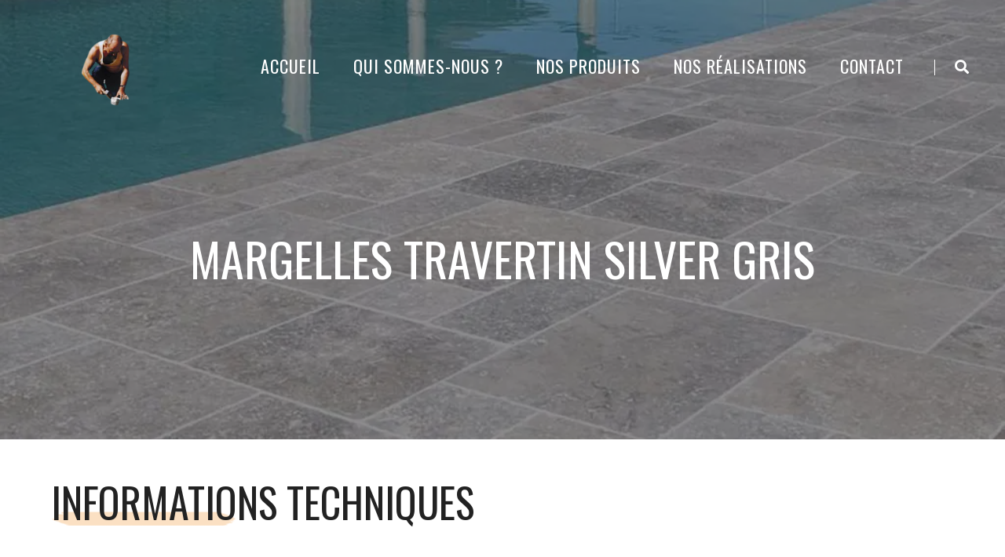

--- FILE ---
content_type: text/html; charset=UTF-8
request_url: https://www.europeennedenegoce.fr/margelle/margelles-travertin-silver-gris/
body_size: 17512
content:


<!DOCTYPE html>

<html lang="fr-FR">

<head>

<meta charset="UTF-8">

        <meta name="viewport" content="width=device-width, initial-scale=1">

        <link rel="profile" href="https://gmpg.org/xfn/11">

        <link rel="pingback" href="">
	

        <link rel="icon" href="https://www.europeennedenegoce.fr/wp-content/uploads/2021/02/cropped-cropped-thumbnail_image001__1_-removebg-preview-32x32.png" sizes="32x32" />
<link rel="icon" href="https://www.europeennedenegoce.fr/wp-content/uploads/2021/02/cropped-cropped-thumbnail_image001__1_-removebg-preview-192x192.png" sizes="192x192" />
<link rel="apple-touch-icon" href="https://www.europeennedenegoce.fr/wp-content/uploads/2021/02/cropped-cropped-thumbnail_image001__1_-removebg-preview-180x180.png" />
<meta name="msapplication-TileImage" content="https://www.europeennedenegoce.fr/wp-content/uploads/2021/02/cropped-cropped-thumbnail_image001__1_-removebg-preview-270x270.png" />



<meta name='robots' content='index, follow, max-image-preview:large, max-snippet:-1, max-video-preview:-1' />

	<!-- This site is optimized with the Yoast SEO plugin v26.8 - https://yoast.com/product/yoast-seo-wordpress/ -->
	<title>Margelles travertin silver gris - Européenne de Négoce</title>
	<meta name="description" content="Découvrez nos pavés Calcaire Tandur Gris 14/14. Une roche sédimentaire carbonatée, calcaire micritique composé de différentes nuances de gris" />
	<link rel="canonical" href="https://www.europeennedenegoce.fr/margelle/margelles-travertin-silver-gris/" />
	<meta property="og:locale" content="fr_FR" />
	<meta property="og:type" content="article" />
	<meta property="og:title" content="Margelles travertin silver gris - Européenne de Négoce" />
	<meta property="og:description" content="Découvrez nos pavés Calcaire Tandur Gris 14/14. Une roche sédimentaire carbonatée, calcaire micritique composé de différentes nuances de gris" />
	<meta property="og:url" content="https://www.europeennedenegoce.fr/margelle/margelles-travertin-silver-gris/" />
	<meta property="og:site_name" content="Européenne de Négoce" />
	<meta property="article:modified_time" content="2023-03-25T15:25:19+00:00" />
	<meta property="og:image" content="https://www.europeennedenegoce.fr/wp-content/uploads/2023/02/Margelle-silver-2.webp" />
	<meta property="og:image:width" content="1024" />
	<meta property="og:image:height" content="684" />
	<meta property="og:image:type" content="image/webp" />
	<meta name="twitter:card" content="summary_large_image" />
	<meta name="twitter:label1" content="Durée de lecture estimée" />
	<meta name="twitter:data1" content="2 minutes" />
	<script type="application/ld+json" class="yoast-schema-graph">{"@context":"https://schema.org","@graph":[{"@type":"WebPage","@id":"https://www.europeennedenegoce.fr/margelle/margelles-travertin-silver-gris/","url":"https://www.europeennedenegoce.fr/margelle/margelles-travertin-silver-gris/","name":"Margelles travertin silver gris - Européenne de Négoce","isPartOf":{"@id":"https://www.europeennedenegoce.fr/#website"},"primaryImageOfPage":{"@id":"https://www.europeennedenegoce.fr/margelle/margelles-travertin-silver-gris/#primaryimage"},"image":{"@id":"https://www.europeennedenegoce.fr/margelle/margelles-travertin-silver-gris/#primaryimage"},"thumbnailUrl":"https://www.europeennedenegoce.fr/wp-content/uploads/2023/02/Margelle-silver-2.webp","datePublished":"2023-02-24T08:16:05+00:00","dateModified":"2023-03-25T15:25:19+00:00","description":"Découvrez nos pavés Calcaire Tandur Gris 14/14. Une roche sédimentaire carbonatée, calcaire micritique composé de différentes nuances de gris","breadcrumb":{"@id":"https://www.europeennedenegoce.fr/margelle/margelles-travertin-silver-gris/#breadcrumb"},"inLanguage":"fr-FR","potentialAction":[{"@type":"ReadAction","target":["https://www.europeennedenegoce.fr/margelle/margelles-travertin-silver-gris/"]}]},{"@type":"ImageObject","inLanguage":"fr-FR","@id":"https://www.europeennedenegoce.fr/margelle/margelles-travertin-silver-gris/#primaryimage","url":"https://www.europeennedenegoce.fr/wp-content/uploads/2023/02/Margelle-silver-2.webp","contentUrl":"https://www.europeennedenegoce.fr/wp-content/uploads/2023/02/Margelle-silver-2.webp","width":1024,"height":684},{"@type":"BreadcrumbList","@id":"https://www.europeennedenegoce.fr/margelle/margelles-travertin-silver-gris/#breadcrumb","itemListElement":[{"@type":"ListItem","position":1,"name":"Accueil","item":"https://www.europeennedenegoce.fr/"},{"@type":"ListItem","position":2,"name":"Margelles de piscine","item":"https://www.europeennedenegoce.fr/margelle/"},{"@type":"ListItem","position":3,"name":"Margelles travertin silver gris"}]},{"@type":"WebSite","@id":"https://www.europeennedenegoce.fr/#website","url":"https://www.europeennedenegoce.fr/","name":"Européenne de Négoce","description":"Vente de Pavés, bordures et dallages en pierres naturelles","publisher":{"@id":"https://www.europeennedenegoce.fr/#organization"},"potentialAction":[{"@type":"SearchAction","target":{"@type":"EntryPoint","urlTemplate":"https://www.europeennedenegoce.fr/?s={search_term_string}"},"query-input":{"@type":"PropertyValueSpecification","valueRequired":true,"valueName":"search_term_string"}}],"inLanguage":"fr-FR"},{"@type":"Organization","@id":"https://www.europeennedenegoce.fr/#organization","name":"Européenne de Négoce","url":"https://www.europeennedenegoce.fr/","logo":{"@type":"ImageObject","inLanguage":"fr-FR","@id":"https://www.europeennedenegoce.fr/#/schema/logo/image/","url":"https://www.europeennedenegoce.fr/wp-content/uploads/2021/02/cropped-thumbnail_image001__1_-removebg-preview.png","contentUrl":"https://www.europeennedenegoce.fr/wp-content/uploads/2021/02/cropped-thumbnail_image001__1_-removebg-preview.png","width":192,"height":243,"caption":"Européenne de Négoce"},"image":{"@id":"https://www.europeennedenegoce.fr/#/schema/logo/image/"}}]}</script>
	<!-- / Yoast SEO plugin. -->


<link rel='dns-prefetch' href='//maps.googleapis.com' />
<link rel='dns-prefetch' href='//fonts.googleapis.com' />
<link rel='dns-prefetch' href='//www.googletagmanager.com' />
<link rel='dns-prefetch' href='//pagead2.googlesyndication.com' />
<link rel="alternate" type="application/rss+xml" title="Européenne de Négoce &raquo; Flux" href="https://www.europeennedenegoce.fr/feed/" />
<link rel="alternate" type="application/rss+xml" title="Européenne de Négoce &raquo; Flux des commentaires" href="https://www.europeennedenegoce.fr/comments/feed/" />
<link rel="alternate" title="oEmbed (JSON)" type="application/json+oembed" href="https://www.europeennedenegoce.fr/wp-json/oembed/1.0/embed?url=https%3A%2F%2Fwww.europeennedenegoce.fr%2Fmargelle%2Fmargelles-travertin-silver-gris%2F" />
<link rel="alternate" title="oEmbed (XML)" type="text/xml+oembed" href="https://www.europeennedenegoce.fr/wp-json/oembed/1.0/embed?url=https%3A%2F%2Fwww.europeennedenegoce.fr%2Fmargelle%2Fmargelles-travertin-silver-gris%2F&#038;format=xml" />
<style id='wp-img-auto-sizes-contain-inline-css' type='text/css'>
img:is([sizes=auto i],[sizes^="auto," i]){contain-intrinsic-size:3000px 1500px}
/*# sourceURL=wp-img-auto-sizes-contain-inline-css */
</style>
<link rel='stylesheet' id='icomoon-css' href='https://www.europeennedenegoce.fr/wp-content/plugins/diaco-core/elementor-addons/icon/style.css?ver=6.9' type='text/css' media='all' />
<style id='wp-emoji-styles-inline-css' type='text/css'>

	img.wp-smiley, img.emoji {
		display: inline !important;
		border: none !important;
		box-shadow: none !important;
		height: 1em !important;
		width: 1em !important;
		margin: 0 0.07em !important;
		vertical-align: -0.1em !important;
		background: none !important;
		padding: 0 !important;
	}
/*# sourceURL=wp-emoji-styles-inline-css */
</style>
<style id='classic-theme-styles-inline-css' type='text/css'>
/*! This file is auto-generated */
.wp-block-button__link{color:#fff;background-color:#32373c;border-radius:9999px;box-shadow:none;text-decoration:none;padding:calc(.667em + 2px) calc(1.333em + 2px);font-size:1.125em}.wp-block-file__button{background:#32373c;color:#fff;text-decoration:none}
/*# sourceURL=/wp-includes/css/classic-themes.min.css */
</style>
<style id='global-styles-inline-css' type='text/css'>
:root{--wp--preset--aspect-ratio--square: 1;--wp--preset--aspect-ratio--4-3: 4/3;--wp--preset--aspect-ratio--3-4: 3/4;--wp--preset--aspect-ratio--3-2: 3/2;--wp--preset--aspect-ratio--2-3: 2/3;--wp--preset--aspect-ratio--16-9: 16/9;--wp--preset--aspect-ratio--9-16: 9/16;--wp--preset--color--black: #000000;--wp--preset--color--cyan-bluish-gray: #abb8c3;--wp--preset--color--white: #ffffff;--wp--preset--color--pale-pink: #f78da7;--wp--preset--color--vivid-red: #cf2e2e;--wp--preset--color--luminous-vivid-orange: #ff6900;--wp--preset--color--luminous-vivid-amber: #fcb900;--wp--preset--color--light-green-cyan: #7bdcb5;--wp--preset--color--vivid-green-cyan: #00d084;--wp--preset--color--pale-cyan-blue: #8ed1fc;--wp--preset--color--vivid-cyan-blue: #0693e3;--wp--preset--color--vivid-purple: #9b51e0;--wp--preset--gradient--vivid-cyan-blue-to-vivid-purple: linear-gradient(135deg,rgb(6,147,227) 0%,rgb(155,81,224) 100%);--wp--preset--gradient--light-green-cyan-to-vivid-green-cyan: linear-gradient(135deg,rgb(122,220,180) 0%,rgb(0,208,130) 100%);--wp--preset--gradient--luminous-vivid-amber-to-luminous-vivid-orange: linear-gradient(135deg,rgb(252,185,0) 0%,rgb(255,105,0) 100%);--wp--preset--gradient--luminous-vivid-orange-to-vivid-red: linear-gradient(135deg,rgb(255,105,0) 0%,rgb(207,46,46) 100%);--wp--preset--gradient--very-light-gray-to-cyan-bluish-gray: linear-gradient(135deg,rgb(238,238,238) 0%,rgb(169,184,195) 100%);--wp--preset--gradient--cool-to-warm-spectrum: linear-gradient(135deg,rgb(74,234,220) 0%,rgb(151,120,209) 20%,rgb(207,42,186) 40%,rgb(238,44,130) 60%,rgb(251,105,98) 80%,rgb(254,248,76) 100%);--wp--preset--gradient--blush-light-purple: linear-gradient(135deg,rgb(255,206,236) 0%,rgb(152,150,240) 100%);--wp--preset--gradient--blush-bordeaux: linear-gradient(135deg,rgb(254,205,165) 0%,rgb(254,45,45) 50%,rgb(107,0,62) 100%);--wp--preset--gradient--luminous-dusk: linear-gradient(135deg,rgb(255,203,112) 0%,rgb(199,81,192) 50%,rgb(65,88,208) 100%);--wp--preset--gradient--pale-ocean: linear-gradient(135deg,rgb(255,245,203) 0%,rgb(182,227,212) 50%,rgb(51,167,181) 100%);--wp--preset--gradient--electric-grass: linear-gradient(135deg,rgb(202,248,128) 0%,rgb(113,206,126) 100%);--wp--preset--gradient--midnight: linear-gradient(135deg,rgb(2,3,129) 0%,rgb(40,116,252) 100%);--wp--preset--font-size--small: 13px;--wp--preset--font-size--medium: 20px;--wp--preset--font-size--large: 36px;--wp--preset--font-size--x-large: 42px;--wp--preset--spacing--20: 0.44rem;--wp--preset--spacing--30: 0.67rem;--wp--preset--spacing--40: 1rem;--wp--preset--spacing--50: 1.5rem;--wp--preset--spacing--60: 2.25rem;--wp--preset--spacing--70: 3.38rem;--wp--preset--spacing--80: 5.06rem;--wp--preset--shadow--natural: 6px 6px 9px rgba(0, 0, 0, 0.2);--wp--preset--shadow--deep: 12px 12px 50px rgba(0, 0, 0, 0.4);--wp--preset--shadow--sharp: 6px 6px 0px rgba(0, 0, 0, 0.2);--wp--preset--shadow--outlined: 6px 6px 0px -3px rgb(255, 255, 255), 6px 6px rgb(0, 0, 0);--wp--preset--shadow--crisp: 6px 6px 0px rgb(0, 0, 0);}:where(.is-layout-flex){gap: 0.5em;}:where(.is-layout-grid){gap: 0.5em;}body .is-layout-flex{display: flex;}.is-layout-flex{flex-wrap: wrap;align-items: center;}.is-layout-flex > :is(*, div){margin: 0;}body .is-layout-grid{display: grid;}.is-layout-grid > :is(*, div){margin: 0;}:where(.wp-block-columns.is-layout-flex){gap: 2em;}:where(.wp-block-columns.is-layout-grid){gap: 2em;}:where(.wp-block-post-template.is-layout-flex){gap: 1.25em;}:where(.wp-block-post-template.is-layout-grid){gap: 1.25em;}.has-black-color{color: var(--wp--preset--color--black) !important;}.has-cyan-bluish-gray-color{color: var(--wp--preset--color--cyan-bluish-gray) !important;}.has-white-color{color: var(--wp--preset--color--white) !important;}.has-pale-pink-color{color: var(--wp--preset--color--pale-pink) !important;}.has-vivid-red-color{color: var(--wp--preset--color--vivid-red) !important;}.has-luminous-vivid-orange-color{color: var(--wp--preset--color--luminous-vivid-orange) !important;}.has-luminous-vivid-amber-color{color: var(--wp--preset--color--luminous-vivid-amber) !important;}.has-light-green-cyan-color{color: var(--wp--preset--color--light-green-cyan) !important;}.has-vivid-green-cyan-color{color: var(--wp--preset--color--vivid-green-cyan) !important;}.has-pale-cyan-blue-color{color: var(--wp--preset--color--pale-cyan-blue) !important;}.has-vivid-cyan-blue-color{color: var(--wp--preset--color--vivid-cyan-blue) !important;}.has-vivid-purple-color{color: var(--wp--preset--color--vivid-purple) !important;}.has-black-background-color{background-color: var(--wp--preset--color--black) !important;}.has-cyan-bluish-gray-background-color{background-color: var(--wp--preset--color--cyan-bluish-gray) !important;}.has-white-background-color{background-color: var(--wp--preset--color--white) !important;}.has-pale-pink-background-color{background-color: var(--wp--preset--color--pale-pink) !important;}.has-vivid-red-background-color{background-color: var(--wp--preset--color--vivid-red) !important;}.has-luminous-vivid-orange-background-color{background-color: var(--wp--preset--color--luminous-vivid-orange) !important;}.has-luminous-vivid-amber-background-color{background-color: var(--wp--preset--color--luminous-vivid-amber) !important;}.has-light-green-cyan-background-color{background-color: var(--wp--preset--color--light-green-cyan) !important;}.has-vivid-green-cyan-background-color{background-color: var(--wp--preset--color--vivid-green-cyan) !important;}.has-pale-cyan-blue-background-color{background-color: var(--wp--preset--color--pale-cyan-blue) !important;}.has-vivid-cyan-blue-background-color{background-color: var(--wp--preset--color--vivid-cyan-blue) !important;}.has-vivid-purple-background-color{background-color: var(--wp--preset--color--vivid-purple) !important;}.has-black-border-color{border-color: var(--wp--preset--color--black) !important;}.has-cyan-bluish-gray-border-color{border-color: var(--wp--preset--color--cyan-bluish-gray) !important;}.has-white-border-color{border-color: var(--wp--preset--color--white) !important;}.has-pale-pink-border-color{border-color: var(--wp--preset--color--pale-pink) !important;}.has-vivid-red-border-color{border-color: var(--wp--preset--color--vivid-red) !important;}.has-luminous-vivid-orange-border-color{border-color: var(--wp--preset--color--luminous-vivid-orange) !important;}.has-luminous-vivid-amber-border-color{border-color: var(--wp--preset--color--luminous-vivid-amber) !important;}.has-light-green-cyan-border-color{border-color: var(--wp--preset--color--light-green-cyan) !important;}.has-vivid-green-cyan-border-color{border-color: var(--wp--preset--color--vivid-green-cyan) !important;}.has-pale-cyan-blue-border-color{border-color: var(--wp--preset--color--pale-cyan-blue) !important;}.has-vivid-cyan-blue-border-color{border-color: var(--wp--preset--color--vivid-cyan-blue) !important;}.has-vivid-purple-border-color{border-color: var(--wp--preset--color--vivid-purple) !important;}.has-vivid-cyan-blue-to-vivid-purple-gradient-background{background: var(--wp--preset--gradient--vivid-cyan-blue-to-vivid-purple) !important;}.has-light-green-cyan-to-vivid-green-cyan-gradient-background{background: var(--wp--preset--gradient--light-green-cyan-to-vivid-green-cyan) !important;}.has-luminous-vivid-amber-to-luminous-vivid-orange-gradient-background{background: var(--wp--preset--gradient--luminous-vivid-amber-to-luminous-vivid-orange) !important;}.has-luminous-vivid-orange-to-vivid-red-gradient-background{background: var(--wp--preset--gradient--luminous-vivid-orange-to-vivid-red) !important;}.has-very-light-gray-to-cyan-bluish-gray-gradient-background{background: var(--wp--preset--gradient--very-light-gray-to-cyan-bluish-gray) !important;}.has-cool-to-warm-spectrum-gradient-background{background: var(--wp--preset--gradient--cool-to-warm-spectrum) !important;}.has-blush-light-purple-gradient-background{background: var(--wp--preset--gradient--blush-light-purple) !important;}.has-blush-bordeaux-gradient-background{background: var(--wp--preset--gradient--blush-bordeaux) !important;}.has-luminous-dusk-gradient-background{background: var(--wp--preset--gradient--luminous-dusk) !important;}.has-pale-ocean-gradient-background{background: var(--wp--preset--gradient--pale-ocean) !important;}.has-electric-grass-gradient-background{background: var(--wp--preset--gradient--electric-grass) !important;}.has-midnight-gradient-background{background: var(--wp--preset--gradient--midnight) !important;}.has-small-font-size{font-size: var(--wp--preset--font-size--small) !important;}.has-medium-font-size{font-size: var(--wp--preset--font-size--medium) !important;}.has-large-font-size{font-size: var(--wp--preset--font-size--large) !important;}.has-x-large-font-size{font-size: var(--wp--preset--font-size--x-large) !important;}
:where(.wp-block-post-template.is-layout-flex){gap: 1.25em;}:where(.wp-block-post-template.is-layout-grid){gap: 1.25em;}
:where(.wp-block-term-template.is-layout-flex){gap: 1.25em;}:where(.wp-block-term-template.is-layout-grid){gap: 1.25em;}
:where(.wp-block-columns.is-layout-flex){gap: 2em;}:where(.wp-block-columns.is-layout-grid){gap: 2em;}
:root :where(.wp-block-pullquote){font-size: 1.5em;line-height: 1.6;}
/*# sourceURL=global-styles-inline-css */
</style>
<link rel='stylesheet' id='contact-form-7-css' href='https://www.europeennedenegoce.fr/wp-content/plugins/contact-form-7/includes/css/styles.css?ver=6.1.4' type='text/css' media='all' />
<link rel='stylesheet' id='diaco-google-fonts-css' href='https://fonts.googleapis.com/css?family=Oswald:100,100i,200,200i,300,300i,400,400i,600,600i,700,700i,800,800i,900,900i%7COpen+Sans:100,100i,200,200i,300,300i,400,400i,600,600i,700,700i,800,800i,900,900i&#038;subset=latin,cyrillic-ext,latin-ext,cyrillic,greek-ext,greek,vietnamese' type='text/css' media='all' />
<link rel='stylesheet' id='elementor-icons-css' href='https://www.europeennedenegoce.fr/wp-content/plugins/elementor/assets/lib/eicons/css/elementor-icons.min.css?ver=5.46.0' type='text/css' media='all' />
<link rel='stylesheet' id='elementor-frontend-css' href='https://www.europeennedenegoce.fr/wp-content/plugins/elementor/assets/css/frontend.min.css?ver=3.34.2' type='text/css' media='all' />
<link rel='stylesheet' id='elementor-post-1202-css' href='https://www.europeennedenegoce.fr/wp-content/uploads/elementor/css/post-1202.css?ver=1769484594' type='text/css' media='all' />
<link rel='stylesheet' id='widget-heading-css' href='https://www.europeennedenegoce.fr/wp-content/plugins/elementor/assets/css/widget-heading.min.css?ver=3.34.2' type='text/css' media='all' />
<link rel='stylesheet' id='elementor-post-4901-css' href='https://www.europeennedenegoce.fr/wp-content/uploads/elementor/css/post-4901.css?ver=1769490450' type='text/css' media='all' />
<link rel='stylesheet' id='bootstrap-css' href='https://www.europeennedenegoce.fr/wp-content/themes/diaco/css/bootstrap.css' type='text/css' media='all' />
<link rel='stylesheet' id='flaticon-css' href='https://www.europeennedenegoce.fr/wp-content/themes/diaco/css/flaticon.css' type='text/css' media='all' />
<link rel='stylesheet' id='owl-css' href='https://www.europeennedenegoce.fr/wp-content/themes/diaco/css/owl.css' type='text/css' media='all' />
<link rel='stylesheet' id='font-awesome-all-css' href='https://www.europeennedenegoce.fr/wp-content/themes/diaco/css/font-awesome-all.css' type='text/css' media='all' />
<link rel='stylesheet' id='fancybox-style-css' href='https://www.europeennedenegoce.fr/wp-content/themes/diaco/css/jquery.fancybox.min.css' type='text/css' media='all' />
<link rel='stylesheet' id='animate-css' href='https://www.europeennedenegoce.fr/wp-content/themes/diaco/css/animate.css' type='text/css' media='all' />
<link rel='stylesheet' id='diaco-style-css' href='https://www.europeennedenegoce.fr/wp-content/themes/diaco/style.css?ver=6.9' type='text/css' media='all' />
<link rel='stylesheet' id='diaco-responsive-style-css' href='https://www.europeennedenegoce.fr/wp-content/themes/diaco/css/responsive.css' type='text/css' media='all' />
<link rel='stylesheet' id='elementor-gf-local-roboto-css' href='https://www.europeennedenegoce.fr/wp-content/uploads/elementor/google-fonts/css/roboto.css?ver=1742885811' type='text/css' media='all' />
<link rel='stylesheet' id='elementor-gf-local-robotoslab-css' href='https://www.europeennedenegoce.fr/wp-content/uploads/elementor/google-fonts/css/robotoslab.css?ver=1742885814' type='text/css' media='all' />
<link rel='stylesheet' id='elementor-gf-local-lato-css' href='https://www.europeennedenegoce.fr/wp-content/uploads/elementor/google-fonts/css/lato.css?ver=1742886015' type='text/css' media='all' />
<script type="text/javascript" src="https://www.europeennedenegoce.fr/wp-includes/js/jquery/jquery.min.js?ver=3.7.1" id="jquery-core-js"></script>
<script type="text/javascript" src="https://www.europeennedenegoce.fr/wp-includes/js/jquery/jquery-migrate.min.js?ver=3.4.1" id="jquery-migrate-js"></script>
<link rel="https://api.w.org/" href="https://www.europeennedenegoce.fr/wp-json/" /><link rel="alternate" title="JSON" type="application/json" href="https://www.europeennedenegoce.fr/wp-json/wp/v2/pages/4901" /><link rel="EditURI" type="application/rsd+xml" title="RSD" href="https://www.europeennedenegoce.fr/xmlrpc.php?rsd" />
<meta name="generator" content="WordPress 6.9" />
<link rel='shortlink' href='https://www.europeennedenegoce.fr/?p=4901' />
<meta name="generator" content="Redux 4.5.10" /><meta name="generator" content="Site Kit by Google 1.171.0" />
<!-- Balises Meta Google AdSense ajoutées par Site Kit -->
<meta name="google-adsense-platform-account" content="ca-host-pub-2644536267352236">
<meta name="google-adsense-platform-domain" content="sitekit.withgoogle.com">
<!-- Fin des balises Meta End Google AdSense ajoutées par Site Kit -->
<meta name="generator" content="Elementor 3.34.2; features: additional_custom_breakpoints; settings: css_print_method-external, google_font-enabled, font_display-auto">
			<style>
				.e-con.e-parent:nth-of-type(n+4):not(.e-lazyloaded):not(.e-no-lazyload),
				.e-con.e-parent:nth-of-type(n+4):not(.e-lazyloaded):not(.e-no-lazyload) * {
					background-image: none !important;
				}
				@media screen and (max-height: 1024px) {
					.e-con.e-parent:nth-of-type(n+3):not(.e-lazyloaded):not(.e-no-lazyload),
					.e-con.e-parent:nth-of-type(n+3):not(.e-lazyloaded):not(.e-no-lazyload) * {
						background-image: none !important;
					}
				}
				@media screen and (max-height: 640px) {
					.e-con.e-parent:nth-of-type(n+2):not(.e-lazyloaded):not(.e-no-lazyload),
					.e-con.e-parent:nth-of-type(n+2):not(.e-lazyloaded):not(.e-no-lazyload) * {
						background-image: none !important;
					}
				}
			</style>
			
<!-- Extrait Google Tag Manager ajouté par Site Kit -->
<script type="text/javascript">
/* <![CDATA[ */

			( function( w, d, s, l, i ) {
				w[l] = w[l] || [];
				w[l].push( {'gtm.start': new Date().getTime(), event: 'gtm.js'} );
				var f = d.getElementsByTagName( s )[0],
					j = d.createElement( s ), dl = l != 'dataLayer' ? '&l=' + l : '';
				j.async = true;
				j.src = 'https://www.googletagmanager.com/gtm.js?id=' + i + dl;
				f.parentNode.insertBefore( j, f );
			} )( window, document, 'script', 'dataLayer', 'GTM-MN6K58J' );
			
/* ]]> */
</script>

<!-- End Google Tag Manager snippet added by Site Kit -->

<!-- Extrait Google AdSense ajouté par Site Kit -->
<script type="text/javascript" async="async" src="https://pagead2.googlesyndication.com/pagead/js/adsbygoogle.js?client=ca-pub-1329855923337349&amp;host=ca-host-pub-2644536267352236" crossorigin="anonymous"></script>

<!-- End Google AdSense snippet added by Site Kit -->
<meta name="generator" content="Powered by Slider Revolution 6.5.3 - responsive, Mobile-Friendly Slider Plugin for WordPress with comfortable drag and drop interface." />
<link rel="icon" href="https://www.europeennedenegoce.fr/wp-content/uploads/2021/02/cropped-cropped-thumbnail_image001__1_-removebg-preview-32x32.png" sizes="32x32" />
<link rel="icon" href="https://www.europeennedenegoce.fr/wp-content/uploads/2021/02/cropped-cropped-thumbnail_image001__1_-removebg-preview-192x192.png" sizes="192x192" />
<link rel="apple-touch-icon" href="https://www.europeennedenegoce.fr/wp-content/uploads/2021/02/cropped-cropped-thumbnail_image001__1_-removebg-preview-180x180.png" />
<meta name="msapplication-TileImage" content="https://www.europeennedenegoce.fr/wp-content/uploads/2021/02/cropped-cropped-thumbnail_image001__1_-removebg-preview-270x270.png" />
<script type="text/javascript">function setREVStartSize(e){
			//window.requestAnimationFrame(function() {				 
				window.RSIW = window.RSIW===undefined ? window.innerWidth : window.RSIW;	
				window.RSIH = window.RSIH===undefined ? window.innerHeight : window.RSIH;	
				try {								
					var pw = document.getElementById(e.c).parentNode.offsetWidth,
						newh;
					pw = pw===0 || isNaN(pw) ? window.RSIW : pw;
					e.tabw = e.tabw===undefined ? 0 : parseInt(e.tabw);
					e.thumbw = e.thumbw===undefined ? 0 : parseInt(e.thumbw);
					e.tabh = e.tabh===undefined ? 0 : parseInt(e.tabh);
					e.thumbh = e.thumbh===undefined ? 0 : parseInt(e.thumbh);
					e.tabhide = e.tabhide===undefined ? 0 : parseInt(e.tabhide);
					e.thumbhide = e.thumbhide===undefined ? 0 : parseInt(e.thumbhide);
					e.mh = e.mh===undefined || e.mh=="" || e.mh==="auto" ? 0 : parseInt(e.mh,0);		
					if(e.layout==="fullscreen" || e.l==="fullscreen") 						
						newh = Math.max(e.mh,window.RSIH);					
					else{					
						e.gw = Array.isArray(e.gw) ? e.gw : [e.gw];
						for (var i in e.rl) if (e.gw[i]===undefined || e.gw[i]===0) e.gw[i] = e.gw[i-1];					
						e.gh = e.el===undefined || e.el==="" || (Array.isArray(e.el) && e.el.length==0)? e.gh : e.el;
						e.gh = Array.isArray(e.gh) ? e.gh : [e.gh];
						for (var i in e.rl) if (e.gh[i]===undefined || e.gh[i]===0) e.gh[i] = e.gh[i-1];
											
						var nl = new Array(e.rl.length),
							ix = 0,						
							sl;					
						e.tabw = e.tabhide>=pw ? 0 : e.tabw;
						e.thumbw = e.thumbhide>=pw ? 0 : e.thumbw;
						e.tabh = e.tabhide>=pw ? 0 : e.tabh;
						e.thumbh = e.thumbhide>=pw ? 0 : e.thumbh;					
						for (var i in e.rl) nl[i] = e.rl[i]<window.RSIW ? 0 : e.rl[i];
						sl = nl[0];									
						for (var i in nl) if (sl>nl[i] && nl[i]>0) { sl = nl[i]; ix=i;}															
						var m = pw>(e.gw[ix]+e.tabw+e.thumbw) ? 1 : (pw-(e.tabw+e.thumbw)) / (e.gw[ix]);					
						newh =  (e.gh[ix] * m) + (e.tabh + e.thumbh);
					}				
					if(window.rs_init_css===undefined) window.rs_init_css = document.head.appendChild(document.createElement("style"));					
					document.getElementById(e.c).height = newh+"px";
					window.rs_init_css.innerHTML += "#"+e.c+"_wrapper { height: "+newh+"px }";				
				} catch(e){
					console.log("Failure at Presize of Slider:" + e)
				}					   
			//});
		  };</script>
		<style type="text/css" id="wp-custom-css">
			

.project-page .filter-btns li {
	
	font-size: 18px;
	font-weight: 500;
	}

.about-style-two .image-box .image img {
	opacity: 1;
	}

.about-style-two .image-box .image {
background: #C6A47E;
}

.sec-title h1 span {
	font-weight: 00;
	}

.main-header figure.logo {
    position: relative;
    float: right;
    Margin-top: -8px;
    margin-left: 50px;
    max-width: 80px;
    max-height: 80px;
}

.sec-title h1 {
	font-weight: 400;
	}

.main-footer {
	padding: 40px 0px 40px 0px;
		}


.project-page .filter-btns li:before {
	background: #c6a47e;
	}

.main-menu .navigation>li>a {
	font-size: 22px;
	}

.grey
{
	color: #7A7A7A;
	font-family: roboto;
	font-weight: 400;
	}

	
.content-box .title h1
{
	font-weight: 600;
	}

.project-page .filter-btns li
{
	line-height:40px;
	padding-bottom: 1px;
	}
	
	project-page .filter-btns li:nth-child(1) {
    display: none;
}
.project-block-two .content-box .count-text {line-height:1.1}

@media screen and (max-width: 720px) {
.project-block-two .content-box .count-text {
 font-size: 32px;}}

.accordion-box .block .acc-btn.active h3 {
    border-bottom: 1px solid #dedede;
}

.accordion-box .block .acc-btn h3 {
    font-weight: 500;
    color: #C6A47E;
    border-bottom: 1px solid transparent;
    padding: 17px 30px 24px 15px;
    background: #ffffff;
    transition: all 500ms ease;
	}

	.accordion-box .block {
    position: relative;
    margin-bottom: 10px;
    border: 1px solid #dedede;
}		</style>
		
</head>



<!-- page wrapper -->

<body data-rsssl=1 class="wp-singular page-template page-template-page-produit page-template-page-produit-php page page-id-4901 page-child parent-pageid-4883 wp-custom-logo wp-embed-responsive wp-theme-diaco boxed_wrapper elementor-default elementor-kit-1202 elementor-page elementor-page-4901">



<!-- .preloader -->

<div class="preloader"></div>

<!-- /.preloader -->





<!-- search-box-layout -->
<div class="wraper_flyout_search">
    <div class="table">
        <div class="table-cell">
            <div class="flyout-search-layer"></div>
            <div class="flyout-search-layer"></div>
            <div class="flyout-search-layer"></div>
            <div class="flyout-search-close">
                <span class="flyout-search-close-line"></span>
                <span class="flyout-search-close-line"></span>
            </div>
            <div class="flyout_search">
                <div class="flyout-search-title">
                    <h4>Recherche</h4>
                </div>
                <div class="flyout-search-bar">
                    <form role="search" method="get" action="https://www.europeennedenegoce.fr/">
                        <div class="form-row">
                            <input type="search" placeholder="Saisissez votre recherche..." value="" name="s" required="">
                            <button type="submit"><i class="fa fa-search"></i></button>
                        </div>
                    </form>
                </div>
            </div>
        </div>
    </div>
</div>
<!-- search-box-layout end --><!-- Main Header -->
<header class="main-header header-style-four">
    <!-- header-upper -->
    <div class="header-upper">
        <div class="inner-container clearfix">
            <div class="logo-box pull-left">
            <figure class="logo">
                                            <a href="https://www.europeennedenegoce.fr/">
                                <img src="https://www.europeennedenegoce.fr/wp-content/uploads/2021/02/cropped-thumbnail_image001__1_-removebg-preview.png" alt="Logo" title="Européenne de Négoce">
                            </a>
                                            </figure>
            </div>
            <div class="nav-outer clearfix">
                <div class="menu-area">
                    <nav class="main-menu navbar-expand-lg">
                        <div class="navbar-header">
                            <!-- Toggle Button -->      
                            <button type="button" class="navbar-toggle" data-toggle="collapse" data-target=".navbar-collapse">
                            <span class="icon-bar"></span>
                            <span class="icon-bar"></span>
                            <span class="icon-bar"></span>
                            </button>
                        </div>
                        <div class="navbar-collapse collapse clearfix"><ul id="menu-europeenne-de-negoce" class="navigation clearfix"><li itemscope="itemscope" itemtype="https://www.schema.org/SiteNavigationElement" id="menu-item-2010" class="menu-item menu-item-type-post_type menu-item-object-page menu-item-home menu-item-2010 nav-item"><a title="Accueil" href="https://www.europeennedenegoce.fr/" class="nav-link">Accueil</a></li>
<li itemscope="itemscope" itemtype="https://www.schema.org/SiteNavigationElement" id="menu-item-1611" class="menu-item menu-item-type-post_type menu-item-object-page menu-item-1611 nav-item"><a title="Qui sommes-nous ?" href="https://www.europeennedenegoce.fr/qui-sommes-nous/" class="nav-link">Qui sommes-nous ?</a></li>
<li itemscope="itemscope" itemtype="https://www.schema.org/SiteNavigationElement" id="menu-item-2425" class="menu-item menu-item-type-post_type menu-item-object-page menu-item-has-children dropdown menu-item-2425 nav-item"><a title="Nos Produits" href="https://www.europeennedenegoce.fr/nos-produits/" data-toggle="dropdown" aria-haspopup="true" aria-expanded="false" class="dropdown nav-link">Nos Produits</a>
<ul class="sub-menu"  role="menu">
	<li itemscope="itemscope" itemtype="https://www.schema.org/SiteNavigationElement" id="menu-item-5963" class="menu-item menu-item-type-custom menu-item-object-custom menu-item-has-children dropdown menu-item-5963 nav-item"><a title="Pavés" href="#">Pavés</a>
	<ul class="sub-menu"  role="menu">
		<li itemscope="itemscope" itemtype="https://www.schema.org/SiteNavigationElement" id="menu-item-1938" class="menu-item menu-item-type-post_type menu-item-object-page menu-item-1938 nav-item"><a title="Pavés Anciens" href="https://www.europeennedenegoce.fr/nos-produits/paves-anciens/">Pavés Anciens</a></li>
		<li itemscope="itemscope" itemtype="https://www.schema.org/SiteNavigationElement" id="menu-item-2423" class="menu-item menu-item-type-post_type menu-item-object-page menu-item-2423 nav-item"><a title="Pavés Kandla &#038; Pavés Calcaire" href="https://www.europeennedenegoce.fr/nos-produits/paves-kandla/">Pavés Kandla &#038; Pavés Calcaire</a></li>
		<li itemscope="itemscope" itemtype="https://www.schema.org/SiteNavigationElement" id="menu-item-2572" class="menu-item menu-item-type-post_type menu-item-object-page menu-item-2572 nav-item"><a title="Pavés Sciés" href="https://www.europeennedenegoce.fr/nos-produits/paves-scies/">Pavés Sciés</a></li>
		<li itemscope="itemscope" itemtype="https://www.schema.org/SiteNavigationElement" id="menu-item-4181" class="menu-item menu-item-type-post_type menu-item-object-page menu-item-4181 nav-item"><a title="Pavés granit" href="https://www.europeennedenegoce.fr/nos-produits/paves-granit/">Pavés granit</a></li>
		<li itemscope="itemscope" itemtype="https://www.schema.org/SiteNavigationElement" id="menu-item-4608" class="menu-item menu-item-type-post_type menu-item-object-page menu-item-4608 nav-item"><a title="Pavés ardoise, schiste et basalte" href="https://www.europeennedenegoce.fr/nos-produits/paves-schiste/">Pavés ardoise, schiste et basalte</a></li>
		<li itemscope="itemscope" itemtype="https://www.schema.org/SiteNavigationElement" id="menu-item-5964" class="menu-item menu-item-type-post_type menu-item-object-page menu-item-5964 nav-item"><a title="Pavés marbre" href="https://www.europeennedenegoce.fr/nos-produits/paves-marbre/">Pavés marbre</a></li>
	</ul>
</li>
	<li itemscope="itemscope" itemtype="https://www.schema.org/SiteNavigationElement" id="menu-item-2678" class="menu-item menu-item-type-post_type menu-item-object-page menu-item-2678 nav-item"><a title="Dallage" href="https://www.europeennedenegoce.fr/dallage/">Dallage</a></li>
	<li itemscope="itemscope" itemtype="https://www.schema.org/SiteNavigationElement" id="menu-item-2623" class="menu-item menu-item-type-post_type menu-item-object-page menu-item-2623 nav-item"><a title="Bordures" href="https://www.europeennedenegoce.fr/bordures/">Bordures</a></li>
	<li itemscope="itemscope" itemtype="https://www.schema.org/SiteNavigationElement" id="menu-item-4934" class="menu-item menu-item-type-post_type menu-item-object-page current-page-ancestor menu-item-4934 nav-item"><a title="Margelles de piscine" href="https://www.europeennedenegoce.fr/margelle/">Margelles de piscine</a></li>
	<li itemscope="itemscope" itemtype="https://www.schema.org/SiteNavigationElement" id="menu-item-2951" class="menu-item menu-item-type-post_type menu-item-object-page menu-item-2951 nav-item"><a title="Autres" href="https://www.europeennedenegoce.fr/autres/">Autres</a></li>
	<li itemscope="itemscope" itemtype="https://www.schema.org/SiteNavigationElement" id="menu-item-5413" class="menu-item menu-item-type-post_type menu-item-object-page menu-item-5413 nav-item"><a title="Mortier colle joints hydro" href="https://www.europeennedenegoce.fr/nos-produits/mortier-colle-joints-hydro/">Mortier colle joints hydro</a></li>
</ul>
</li>
<li itemscope="itemscope" itemtype="https://www.schema.org/SiteNavigationElement" id="menu-item-2007" class="menu-item menu-item-type-post_type menu-item-object-page menu-item-2007 nav-item"><a title="Nos réalisations" href="https://www.europeennedenegoce.fr/nos-realisations/" class="nav-link">Nos réalisations</a></li>
<li itemscope="itemscope" itemtype="https://www.schema.org/SiteNavigationElement" id="menu-item-2006" class="menu-item menu-item-type-post_type menu-item-object-page menu-item-2006 nav-item"><a title="Contact" href="https://www.europeennedenegoce.fr/contact/" class="nav-link">Contact</a></li>
</ul></div>                    </nav>
                </div>
                <div class="outer-box">
                    <div class="search-outer">
                        <div class="header-flyout-searchbar">
                            <i class="fa fa-search"></i>
                        </div>
                    </div>
                </div>
            </div>
        </div>
    </div><!-- header-upper end -->

       
       <!--Sticky Header-->
        <div class="sticky-header">
            <div class="container clearfix">
                <figure class="logo-box">
                                            <a href="https://www.europeennedenegoce.fr"><img src="https://www.europeennedenegoce.fr/wp-content/uploads/2021/02/Logo-Europeenne-de-negoce.png" alt="logo"></a>
                                  </figure>
                <div class="menu-area">
                    <nav class="main-menu navbar-expand-lg">
                        <div class="navbar-header">
                            <!-- Toggle Button -->      
                            <button type="button" class="navbar-toggle" data-toggle="collapse" data-target=".navbar-collapse">
                            <span class="icon-bar"></span>
                            <span class="icon-bar"></span>
                            <span class="icon-bar"></span>
                            </button>
                        </div>
                        <div class="navbar-collapse collapse clearfix&quot;"><ul id="menu-europeenne-de-negoce-1" class="navigation clearfix"><li itemscope="itemscope" itemtype="https://www.schema.org/SiteNavigationElement" class="menu-item menu-item-type-post_type menu-item-object-page menu-item-home menu-item-2010 nav-item"><a title="Accueil" href="https://www.europeennedenegoce.fr/" class="nav-link">Accueil</a></li>
<li itemscope="itemscope" itemtype="https://www.schema.org/SiteNavigationElement" class="menu-item menu-item-type-post_type menu-item-object-page menu-item-1611 nav-item"><a title="Qui sommes-nous ?" href="https://www.europeennedenegoce.fr/qui-sommes-nous/" class="nav-link">Qui sommes-nous ?</a></li>
<li itemscope="itemscope" itemtype="https://www.schema.org/SiteNavigationElement" class="menu-item menu-item-type-post_type menu-item-object-page menu-item-has-children dropdown menu-item-2425 nav-item"><a title="Nos Produits" href="https://www.europeennedenegoce.fr/nos-produits/" data-toggle="dropdown" aria-haspopup="true" aria-expanded="false" class="dropdown nav-link">Nos Produits</a>
<ul class="sub-menu"  role="menu">
	<li itemscope="itemscope" itemtype="https://www.schema.org/SiteNavigationElement" class="menu-item menu-item-type-custom menu-item-object-custom menu-item-has-children dropdown menu-item-5963 nav-item"><a title="Pavés" href="#">Pavés</a>
	<ul class="sub-menu"  role="menu">
		<li itemscope="itemscope" itemtype="https://www.schema.org/SiteNavigationElement" class="menu-item menu-item-type-post_type menu-item-object-page menu-item-1938 nav-item"><a title="Pavés Anciens" href="https://www.europeennedenegoce.fr/nos-produits/paves-anciens/">Pavés Anciens</a></li>
		<li itemscope="itemscope" itemtype="https://www.schema.org/SiteNavigationElement" class="menu-item menu-item-type-post_type menu-item-object-page menu-item-2423 nav-item"><a title="Pavés Kandla &#038; Pavés Calcaire" href="https://www.europeennedenegoce.fr/nos-produits/paves-kandla/">Pavés Kandla &#038; Pavés Calcaire</a></li>
		<li itemscope="itemscope" itemtype="https://www.schema.org/SiteNavigationElement" class="menu-item menu-item-type-post_type menu-item-object-page menu-item-2572 nav-item"><a title="Pavés Sciés" href="https://www.europeennedenegoce.fr/nos-produits/paves-scies/">Pavés Sciés</a></li>
		<li itemscope="itemscope" itemtype="https://www.schema.org/SiteNavigationElement" class="menu-item menu-item-type-post_type menu-item-object-page menu-item-4181 nav-item"><a title="Pavés granit" href="https://www.europeennedenegoce.fr/nos-produits/paves-granit/">Pavés granit</a></li>
		<li itemscope="itemscope" itemtype="https://www.schema.org/SiteNavigationElement" class="menu-item menu-item-type-post_type menu-item-object-page menu-item-4608 nav-item"><a title="Pavés ardoise, schiste et basalte" href="https://www.europeennedenegoce.fr/nos-produits/paves-schiste/">Pavés ardoise, schiste et basalte</a></li>
		<li itemscope="itemscope" itemtype="https://www.schema.org/SiteNavigationElement" class="menu-item menu-item-type-post_type menu-item-object-page menu-item-5964 nav-item"><a title="Pavés marbre" href="https://www.europeennedenegoce.fr/nos-produits/paves-marbre/">Pavés marbre</a></li>
	</ul>
</li>
	<li itemscope="itemscope" itemtype="https://www.schema.org/SiteNavigationElement" class="menu-item menu-item-type-post_type menu-item-object-page menu-item-2678 nav-item"><a title="Dallage" href="https://www.europeennedenegoce.fr/dallage/">Dallage</a></li>
	<li itemscope="itemscope" itemtype="https://www.schema.org/SiteNavigationElement" class="menu-item menu-item-type-post_type menu-item-object-page menu-item-2623 nav-item"><a title="Bordures" href="https://www.europeennedenegoce.fr/bordures/">Bordures</a></li>
	<li itemscope="itemscope" itemtype="https://www.schema.org/SiteNavigationElement" class="menu-item menu-item-type-post_type menu-item-object-page current-page-ancestor menu-item-4934 nav-item"><a title="Margelles de piscine" href="https://www.europeennedenegoce.fr/margelle/">Margelles de piscine</a></li>
	<li itemscope="itemscope" itemtype="https://www.schema.org/SiteNavigationElement" class="menu-item menu-item-type-post_type menu-item-object-page menu-item-2951 nav-item"><a title="Autres" href="https://www.europeennedenegoce.fr/autres/">Autres</a></li>
	<li itemscope="itemscope" itemtype="https://www.schema.org/SiteNavigationElement" class="menu-item menu-item-type-post_type menu-item-object-page menu-item-5413 nav-item"><a title="Mortier colle joints hydro" href="https://www.europeennedenegoce.fr/nos-produits/mortier-colle-joints-hydro/">Mortier colle joints hydro</a></li>
</ul>
</li>
<li itemscope="itemscope" itemtype="https://www.schema.org/SiteNavigationElement" class="menu-item menu-item-type-post_type menu-item-object-page menu-item-2007 nav-item"><a title="Nos réalisations" href="https://www.europeennedenegoce.fr/nos-realisations/" class="nav-link">Nos réalisations</a></li>
<li itemscope="itemscope" itemtype="https://www.schema.org/SiteNavigationElement" class="menu-item menu-item-type-post_type menu-item-object-page menu-item-2006 nav-item"><a title="Contact" href="https://www.europeennedenegoce.fr/contact/" class="nav-link">Contact</a></li>
</ul></div>                    </nav>
                </div>
            </div>
        </div><!-- sticky-header end --></header>
<!-- End Main Header -->

    <!--Main Slider-->

    <section class="main-slider style-four">
                <!--Scroll Dwwn Btn-->
       
        <div class="mouse-btn-down scroll-to-target" data-target=".about-style-three">
                  <div class="scroll-arrow-box">
                <span class="scroll-arrow"></span>
            </div>
            <div class="scroll-btn-flip-box">
                <span class="scroll-btn-flip" data-text="Scroll">Scroll</span>
            </div>
        </div>
    </section>
    <!--End Main Slider-->



<section class="page-title centred image_background" data-image-src="https://www.europeennedenegoce.fr/wp-content/uploads/2023/02/Margelle-silver-2.webp">

  

    <div class="container">

        <div class="content-box">

            <h1>Margelles travertin silver gris</h1>

        </div>

    </div>

</section>





    <div class="container">

        <div class="row">

            
            <div class="col-lg-12 col-md-12 col-sm-12">

        
                    <div  id="post-4901" class="post-4901 page type-page status-publish has-post-thumbnail hentry">



                        		<div data-elementor-type="wp-post" data-elementor-id="4901" class="elementor elementor-4901">
						<section class="elementor-section elementor-top-section elementor-element elementor-element-c828051 elementor-section-boxed elementor-section-height-default elementor-section-height-default" data-id="c828051" data-element_type="section">
						<div class="elementor-container elementor-column-gap-default">
					<div class="elementor-column elementor-col-100 elementor-top-column elementor-element elementor-element-38c0e24" data-id="38c0e24" data-element_type="column">
			<div class="elementor-widget-wrap elementor-element-populated">
						<div class="elementor-element elementor-element-b48f488 elementor-widget elementor-widget-heading" data-id="b48f488" data-element_type="widget" data-widget_type="heading.default">
				<div class="elementor-widget-container">
					<h2 class="elementor-heading-title elementor-size-default"><div class="sec-title">

<h2>Informations techniques</h2>
</div></h2>				</div>
				</div>
					</div>
		</div>
					</div>
		</section>
				<section class="elementor-section elementor-top-section elementor-element elementor-element-f44f38b elementor-section-boxed elementor-section-height-default elementor-section-height-default" data-id="f44f38b" data-element_type="section" data-settings="{&quot;background_background&quot;:&quot;classic&quot;}">
						<div class="elementor-container elementor-column-gap-default">
					<div class="elementor-column elementor-col-50 elementor-top-column elementor-element elementor-element-50122c9" data-id="50122c9" data-element_type="column">
			<div class="elementor-widget-wrap elementor-element-populated">
						<div class="elementor-element elementor-element-26f30d0 elementor-widget elementor-widget-text-editor" data-id="26f30d0" data-element_type="widget" data-widget_type="text-editor.default">
				<div class="elementor-widget-container">
									<div class="info-content">
<ul>
 	<li>Pierre :<span class="grey"> Calcaire Travertin</span></li>
 	<li>Couleur : <span class="grey"> Gris nuance et reflets brun</span></li>
 	<li>Dimensions : <span class="grey"> 33&#215;61 cm
</span></li>
 	<li>Epaisseur : <span class="grey">3 cm</span></li>
</ul>
</div>								</div>
				</div>
					</div>
		</div>
				<div class="elementor-column elementor-col-50 elementor-top-column elementor-element elementor-element-e613fea" data-id="e613fea" data-element_type="column">
			<div class="elementor-widget-wrap elementor-element-populated">
						<div class="elementor-element elementor-element-7c36055 elementor-widget elementor-widget-text-editor" data-id="7c36055" data-element_type="widget" data-widget_type="text-editor.default">
				<div class="elementor-widget-container">
									<div class="info-content">
<ul>
 	<li>Type : <span class="grey">Bullnose pool coping (1 bord arrondi sur un long)</span></li>
 	<li>Coordonnées aux pavés, dallages et plinthes travertin silver</li>
 	<li>Provenance : <span class="grey"> Turquie</span></li>
</ul>
</div>								</div>
				</div>
					</div>
		</div>
					</div>
		</section>
				<section class="elementor-section elementor-top-section elementor-element elementor-element-d386311 elementor-section-boxed elementor-section-height-default elementor-section-height-default" data-id="d386311" data-element_type="section">
						<div class="elementor-container elementor-column-gap-default">
					<div class="elementor-column elementor-col-100 elementor-top-column elementor-element elementor-element-13d2c1d" data-id="13d2c1d" data-element_type="column">
			<div class="elementor-widget-wrap elementor-element-populated">
						<div class="elementor-element elementor-element-d8c7503 elementor-widget elementor-widget-Diaco Accordion" data-id="d8c7503" data-element_type="widget" data-widget_type="Diaco Accordion.default">
				<div class="elementor-widget-container">
							<div class="inner-box">
			<!--Accordion Box-->
			<ul class="accordion-box">
					<!--Block-->
									<li class="accordion block">
						<div class="acc-btn active">
							<h3>Description / Caractéristiques techniques</h3>
						</div>
						<div class="acc-content current">
							<div class="content">
							<p>Le travertin (EN12670) est une roche sédimentaire carbonatée de couleur beige nuancé à fond crème.  Des nuances de couleurs et/ou de granulométrie peuvent exister entre les différents lots et même au sein du même lot. Il doit être soigneusement choisi en fonction de la destination prévue. Pour éviter d’éventuels écarts de couleur les dalles seront soigneusement mélangées avant la pose afin d’obtenir une répartition harmonieuse des diverses nuances du matériau. Utiliser pour l’entretien régulier un produit adapté à la pierre naturelle.</p><p>Une fois la pierre totalement sèche nous conseillons de la traiter avec un produit d’imprégnation pour les endroits humides ou les endroits sensibles aux tâches (salles de bains, cuisines…).</p><p>N’utiliser aucun produit à base d’acide pour l’entretien de cette pierre.</p><p>Disponible en 1er choix, choix commercial et mix 2 couleurs.</p>								
							</div>
						</div>
					</li> 					<li class="accordion block">
						<div class="acc-btn ">
							<h3>Usage / Utilisation</h3>
						</div>
						<div class="acc-content ">
							<div class="content">
							<p>Intérieur et extérieur<br />Pavés et dallages<br />Sols et murs<br />Margelles de piscine (sans débordement)<br />Terrasse, allée piétonne<br />Entrée de garage, allée carrossable<br />Pas japonais<br />Bordures<br />Aménagement urbain<br />Revêtement de façade<br />Douches et salles de bains,<br />Marches et escaliers<br />Cuisine, véranda<br />Salon, salle à manger</p>								
							</div>
						</div>
					</li> 					<li class="accordion block">
						<div class="acc-btn ">
							<h3>Autres appellations</h3>
						</div>
						<div class="acc-content ">
							<div class="content">
							<p>Travertin Silver <br />Travertin gris<br />Tuscany silver<br />Tuscany gris</p>								
							</div>
						</div>
					</li>   
				  <!--Block-->
				</ul>
		</div> 
						</div>
				</div>
					</div>
		</div>
					</div>
		</section>
				<section class="elementor-section elementor-top-section elementor-element elementor-element-3ec88355 elementor-section-boxed elementor-section-height-default elementor-section-height-default" data-id="3ec88355" data-element_type="section">
						<div class="elementor-container elementor-column-gap-default">
					<div class="elementor-column elementor-col-100 elementor-top-column elementor-element elementor-element-3e22e8ac" data-id="3e22e8ac" data-element_type="column">
			<div class="elementor-widget-wrap elementor-element-populated">
						<div class="elementor-element elementor-element-5a38c286 elementor-widget elementor-widget-diacoprojectslider" data-id="5a38c286" data-element_type="widget" data-widget_type="diacoprojectslider.default">
				<div class="elementor-widget-container">
						<!-- project-section -->
<section class="recent-project ">
					<div class="container">
				<div class="row">
						  
			   <div class="col-lg-12 col-md-12 col-sm-12  project-block">
		
			 <div class="project-block-one">
					<div class="inner-box">
						<figure class="image-box"><a href="https://www.europeennedenegoce.fr/wp-content/uploads/2023/02/Margelle-silver-2.webp" class="lightbox-image" data-fancybox="gallery"><img decoding="async" src="https://www.europeennedenegoce.fr/wp-content/uploads/2023/02/Margelle-silver-2.webp" alt="project image"></a></figure>
						<div class="caption-box"><h4>Margelles travertin silver gris</h4></div>
						<div class="text">Margelles travertin silver gris</div>
				
					</div>
				</div>
				</div>
							  
			   <div class="col-lg-12 col-md-12 col-sm-12  project-block">
		
			 <div class="project-block-one">
					<div class="inner-box">
						<figure class="image-box"><a href="https://www.europeennedenegoce.fr/wp-content/uploads/2023/02/Margelle-silver-1.webp" class="lightbox-image" data-fancybox="gallery"><img decoding="async" src="https://www.europeennedenegoce.fr/wp-content/uploads/2023/02/Margelle-silver-1.webp" alt="project image"></a></figure>
						<div class="caption-box"><h4>Margelles travertin silver gris</h4></div>
						<div class="text">Margelles travertin silver gris</div>
				
					</div>
				</div>
				</div>
				  

			</div>
			 
					</div>
	</section>
	<!-- project-section end -->
							</div>
				</div>
					</div>
		</div>
					</div>
		</section>
				</div>
								<div class="sec-title">
							<h2>Demander un devis</h2></div>
						<div class="contact-info-section produit-bottom">


<div class="wpcf7 no-js" id="wpcf7-f3112-p4901-o1" lang="fr-FR" dir="ltr" data-wpcf7-id="3112">
<div class="screen-reader-response"><p role="status" aria-live="polite" aria-atomic="true"></p> <ul></ul></div>
<form action="/margelle/margelles-travertin-silver-gris/#wpcf7-f3112-p4901-o1" method="post" class="wpcf7-form init" aria-label="Formulaire de contact" novalidate="novalidate" data-status="init">
<fieldset class="hidden-fields-container"><input type="hidden" name="_wpcf7" value="3112" /><input type="hidden" name="_wpcf7_version" value="6.1.4" /><input type="hidden" name="_wpcf7_locale" value="fr_FR" /><input type="hidden" name="_wpcf7_unit_tag" value="wpcf7-f3112-p4901-o1" /><input type="hidden" name="_wpcf7_container_post" value="4901" /><input type="hidden" name="_wpcf7_posted_data_hash" value="" /><input type="hidden" name="_wpcf7dtx_version" value="5.0.4" /><input type="hidden" name="_wpcf7_recaptcha_response" value="" />
</fieldset>
<p><span class="wpcf7-form-control-wrap" data-name="your-name"><input size="40" maxlength="400" class="wpcf7-form-control wpcf7-text wpcf7-validates-as-required" aria-required="true" aria-invalid="false" placeholder="Nom et prénom*" value="" type="text" name="your-name" /></span><br />
<span class="wpcf7-form-control-wrap" data-name="your-email"><input size="40" maxlength="400" class="wpcf7-form-control wpcf7-email wpcf7-validates-as-required wpcf7-text wpcf7-validates-as-email" aria-required="true" aria-invalid="false" placeholder="Votre adresse email*" value="" type="email" name="your-email" /></span><br />
<span class="wpcf7-form-control-wrap" data-name="your-city"><input size="40" maxlength="400" class="wpcf7-form-control wpcf7-text wpcf7-validates-as-required" aria-required="true" aria-invalid="false" placeholder="Votre ville*" value="" type="text" name="your-city" /></span><br />
<span class="wpcf7-form-control-wrap dynamictext-548" data-name="dynamictext-548"><input type="text" name="dynamictext-548" class="wpcf7-form-control wpcf7-text wpcf7dtx wpcf7dtx-text" aria-invalid="false" required="required" value="Margelles travertin silver gris"></span><br />
<span class="wpcf7-form-control-wrap" data-name="your-message"><textarea cols="40" rows="10" maxlength="2000" class="wpcf7-form-control wpcf7-textarea wpcf7-validates-as-required" aria-required="true" aria-invalid="false" placeholder="Votre message*" name="your-message"></textarea></span><span class="wpcf7-form-control-wrap" data-name="acceptance-799"><span class="wpcf7-form-control wpcf7-acceptance"><span class="wpcf7-list-item"><label><input type="checkbox" name="acceptance-799" value="1" aria-invalid="false" /><span class="wpcf7-list-item-label">Mes informations personnelles serviront uniquement à me recontacter et ne seront pas stockées dans la base de données du site.</span></label></span></span></span>
</p>
<p><input class="wpcf7-form-control wpcf7-submit has-spinner" type="submit" value="Envoyer" />
</p><p style="display: none !important;" class="akismet-fields-container" data-prefix="_wpcf7_ak_"><label>&#916;<textarea name="_wpcf7_ak_hp_textarea" cols="45" rows="8" maxlength="100"></textarea></label><input type="hidden" id="ak_js_1" name="_wpcf7_ak_js" value="141"/><script>document.getElementById( "ak_js_1" ).setAttribute( "value", ( new Date() ).getTime() );</script></p><div class="wpcf7-response-output" aria-hidden="true"></div>
</form>
</div>
</div>

                     


                    </div>

                
                    </div>

                    
        </div>

    </div>



<!-- main-footer -->

<footer class="main-footer image_background" data-image-src="https://www.europeennedenegoce.fr/wp-content/uploads/2020/06/footer-bg.jpg">

<!--footer upper-->

    <div class="container">

        
        <div class="widget-section">
    <div class="row">
        <!--Footer Column-->
        <div class="widget_nav_menu col-lg-3 col-md-6 col-sm-12 footer-column" id="nav_menu-2"><h3 class="widget-title">Plan du site</h3><div class="menu-europeenne-de-negoce-container"><ul id="menu-europeenne-de-negoce-2" class="menu"><li class="menu-item menu-item-type-post_type menu-item-object-page menu-item-home menu-item-2010"><a href="https://www.europeennedenegoce.fr/">Accueil</a></li>
<li class="menu-item menu-item-type-post_type menu-item-object-page menu-item-1611"><a href="https://www.europeennedenegoce.fr/qui-sommes-nous/">Qui sommes-nous ?</a></li>
<li class="menu-item menu-item-type-post_type menu-item-object-page menu-item-has-children menu-item-2425"><a href="https://www.europeennedenegoce.fr/nos-produits/">Nos Produits</a>
<ul class="sub-menu">
	<li class="menu-item menu-item-type-custom menu-item-object-custom menu-item-has-children menu-item-5963"><a href="#">Pavés</a>
	<ul class="sub-menu">
		<li class="menu-item menu-item-type-post_type menu-item-object-page menu-item-1938"><a href="https://www.europeennedenegoce.fr/nos-produits/paves-anciens/">Pavés Anciens</a></li>
		<li class="menu-item menu-item-type-post_type menu-item-object-page menu-item-2423"><a href="https://www.europeennedenegoce.fr/nos-produits/paves-kandla/">Pavés Kandla &#038; Pavés Calcaire</a></li>
		<li class="menu-item menu-item-type-post_type menu-item-object-page menu-item-2572"><a href="https://www.europeennedenegoce.fr/nos-produits/paves-scies/">Pavés Sciés</a></li>
		<li class="menu-item menu-item-type-post_type menu-item-object-page menu-item-4181"><a href="https://www.europeennedenegoce.fr/nos-produits/paves-granit/">Pavés granit</a></li>
		<li class="menu-item menu-item-type-post_type menu-item-object-page menu-item-4608"><a href="https://www.europeennedenegoce.fr/nos-produits/paves-schiste/">Pavés ardoise, schiste et basalte</a></li>
		<li class="menu-item menu-item-type-post_type menu-item-object-page menu-item-5964"><a href="https://www.europeennedenegoce.fr/nos-produits/paves-marbre/">Pavés marbre</a></li>
	</ul>
</li>
	<li class="menu-item menu-item-type-post_type menu-item-object-page menu-item-2678"><a href="https://www.europeennedenegoce.fr/dallage/">Dallage</a></li>
	<li class="menu-item menu-item-type-post_type menu-item-object-page menu-item-2623"><a href="https://www.europeennedenegoce.fr/bordures/">Bordures</a></li>
	<li class="menu-item menu-item-type-post_type menu-item-object-page current-page-ancestor menu-item-4934"><a href="https://www.europeennedenegoce.fr/margelle/">Margelles de piscine</a></li>
	<li class="menu-item menu-item-type-post_type menu-item-object-page menu-item-2951"><a href="https://www.europeennedenegoce.fr/autres/">Autres</a></li>
	<li class="menu-item menu-item-type-post_type menu-item-object-page menu-item-5413"><a href="https://www.europeennedenegoce.fr/nos-produits/mortier-colle-joints-hydro/">Mortier colle joints hydro</a></li>
</ul>
</li>
<li class="menu-item menu-item-type-post_type menu-item-object-page menu-item-2007"><a href="https://www.europeennedenegoce.fr/nos-realisations/">Nos réalisations</a></li>
<li class="menu-item menu-item-type-post_type menu-item-object-page menu-item-2006"><a href="https://www.europeennedenegoce.fr/contact/">Contact</a></li>
</ul></div></div><div class="widget_text widget_custom_html col-lg-3 col-md-6 col-sm-12 footer-column" id="custom_html-3"><h3 class="widget-title">Contact</h3><div class="textwidget custom-html-widget"><div class="contact-widget">
<ul class="list">
                                    <li>
                                        <span>Adresse :</span>
                                        5003F Route de Paris<br>
60520 PONTARME
                                    </li>
                                    <li>
                                        <span>Téléphone :</span>
                                        <div>03.44.54.00.46</div>
<div>06.11.72.55.82</div>                    </li>
                                    <li>
                                        <span>Email :</span>
                                        <a href="mailto:europeennedenegoce@orange.fr">europeennedenegoce@orange.fr</a>
                                    </li>
	</ul>
	
	<div class="social-footer">
	
 <a href="https://www.facebook.com/europeennedenegoce/" target="_blank" rel="noopener">
 <img src="https://www.europeennedenegoce.fr/wp-content/themes/diaco/images/icons/facebook.png" alt="Facebook"></a>
 <a href="https://www.linkedin.com/company/europeennedenegoce/" target="_blank" rel="noopener"><img alt="Linkedin" src="https://www.europeennedenegoce.fr/wp-content/themes/diaco/images/icons/linkedin.png"></a>
 <a href="https://www.youtube.com/channel/UCEnG1mQ1nkgIroSJuhI1b7A" target="_blank" rel="noopener"><img alt="Youtube" src="https://www.europeennedenegoce.fr/wp-content/themes/diaco/images/icons/youtube.png"></a>
 <a href="https://www.instagram.com/europeennedenegoce/" target="_blank" rel="noopener"><img alt="Instagram" src="https://www.europeennedenegoce.fr/wp-content/themes/diaco/images/icons/insta.png"></a>			
		</div>
                                
</div></div></div><div class="widget_text col-lg-3 col-md-6 col-sm-12 footer-column" id="text-2"><h3 class="widget-title">Horaires d&#8217;ouverture</h3>			<div class="textwidget"><p><strong><span class="value"><span class="horairesEtabComment">Ouvert du Lundi au Vendredi sur RDV</span></span></strong></p>
<p>&nbsp;</p>
<p><span class="value">Lundi : 8h00 &#8211; 12h00 , 13h00 &#8211; 17h00<br />
Mardi : 8h00 &#8211; 12h00 , 13h00 &#8211; 17h00<br />
Mercredi : 8h00 &#8211; 12h00 , 13h00 &#8211; 17h00<br />
Jeudi : 8h00 &#8211; 12h00 , 13h00 &#8211; 17h00<br />
Vendredi : 8h00 &#8211; 12h00 , 13h00 &#8211; 16h00</span></p>
<p>&nbsp;</p>
<h3 class="widget-title">Nos boutiques en ligne</h3>
<ul>
<li><a href="https://www.lamaisondutravertin.fr/" target="_blank" style="font-size:18px">&#8211; La Maison du Travertin</a></li>
<li><a href="https://www.lamaisondupave.fr/" target="_blank" style="font-size:18px">&#8211; La Maison du Pavé</a></li>
</ul>
</div>
		</div><div class="widget_text widget_custom_html col-lg-3 col-md-6 col-sm-12 footer-column" id="custom_html-4"><h3 class="widget-title">Nous trouver</h3><div class="textwidget custom-html-widget"><div class="mapouter"><div class="gmap_canvas"><iframe id="gmap_canvas" src="https://www.google.com/maps/embed?pb=!1m18!1m12!1m3!1d2609.7451805096043!2d2.543689115684678!3d49.14846237931701!2m3!1f0!2f0!3f0!3m2!1i1024!2i768!4f13.1!3m3!1m2!1s0x47e639bc6d449cc7%3A0xde7d8bcd36b5fb9!2s5003F%20Route%20de%20Paris%2C%2060520%20Pontarm%C3%A9!5e0!3m2!1sfr!2sfr!4v1644576103263!5m2!1sfr!2sfr" width="300" height="250" frameborder="0" style="border:0;" allowfullscreen="" aria-hidden="false" tabindex="0"></iframe></div></div></div></div>    </div>
</div>

        
        <div class="footer-bottom centred">

            <div class="copyright">© 2022 Copyright Européenne de Négoce - <a href="/mentions-legales/">Mentions légales</a> - <a href="/politique-de-confidentialite/">Politique de confidentialité</a>  </div>

        </div>

    </div>

</footer>

<!-- main-footer end -->




    <!--Scroll to top-->

    <button class="scroll-top scroll-to-target" data-target="html">

        <span class="fa fa-arrow-up"></span>

    </button>





		<script type="text/javascript">
			window.RS_MODULES = window.RS_MODULES || {};
			window.RS_MODULES.modules = window.RS_MODULES.modules || {};
			window.RS_MODULES.waiting = window.RS_MODULES.waiting || [];
			window.RS_MODULES.defered = true;
			window.RS_MODULES.moduleWaiting = window.RS_MODULES.moduleWaiting || {};
			window.RS_MODULES.type = 'compiled';
		</script>
		<script type="speculationrules">
{"prefetch":[{"source":"document","where":{"and":[{"href_matches":"/*"},{"not":{"href_matches":["/wp-*.php","/wp-admin/*","/wp-content/uploads/*","/wp-content/*","/wp-content/plugins/*","/wp-content/themes/diaco/*","/*\\?(.+)"]}},{"not":{"selector_matches":"a[rel~=\"nofollow\"]"}},{"not":{"selector_matches":".no-prefetch, .no-prefetch a"}}]},"eagerness":"conservative"}]}
</script>
			<script>
				const lazyloadRunObserver = () => {
					const lazyloadBackgrounds = document.querySelectorAll( `.e-con.e-parent:not(.e-lazyloaded)` );
					const lazyloadBackgroundObserver = new IntersectionObserver( ( entries ) => {
						entries.forEach( ( entry ) => {
							if ( entry.isIntersecting ) {
								let lazyloadBackground = entry.target;
								if( lazyloadBackground ) {
									lazyloadBackground.classList.add( 'e-lazyloaded' );
								}
								lazyloadBackgroundObserver.unobserve( entry.target );
							}
						});
					}, { rootMargin: '200px 0px 200px 0px' } );
					lazyloadBackgrounds.forEach( ( lazyloadBackground ) => {
						lazyloadBackgroundObserver.observe( lazyloadBackground );
					} );
				};
				const events = [
					'DOMContentLoaded',
					'elementor/lazyload/observe',
				];
				events.forEach( ( event ) => {
					document.addEventListener( event, lazyloadRunObserver );
				} );
			</script>
					<!-- Extrait Google Tag Manager (noscript) ajouté par Site Kit -->
		<noscript>
			<iframe src="https://www.googletagmanager.com/ns.html?id=GTM-MN6K58J" height="0" width="0" style="display:none;visibility:hidden"></iframe>
		</noscript>
		<!-- End Google Tag Manager (noscript) snippet added by Site Kit -->
					<link rel="preload" as="font" id="rs-icon-set-revicon-woff" href="https://www.europeennedenegoce.fr/wp-content/plugins/revslider/public/assets/fonts/revicons/revicons.woff?5510888" type="font/woff" crossorigin="anonymous" media="all" />
<link rel='stylesheet' id='redux-custom-fonts-css' href='//www.europeennedenegoce.fr/wp-content/uploads/redux/custom-fonts/fonts.css?ver=1674206066' type='text/css' media='all' />
<link rel='stylesheet' id='rs-plugin-settings-css' href='https://www.europeennedenegoce.fr/wp-content/plugins/revslider/public/assets/css/rs6.css?ver=6.5.3' type='text/css' media='all' />
<style id='rs-plugin-settings-inline-css' type='text/css'>
#rs-demo-id {}
/*# sourceURL=rs-plugin-settings-inline-css */
</style>
<script type="text/javascript" src="https://www.europeennedenegoce.fr/wp-content/plugins/diaco-core/elementor-addons/includes/assets/js/addons-script.js?ver=1" id="diaco-charming-script-js"></script>
<script type="text/javascript" src="https://www.europeennedenegoce.fr/wp-includes/js/dist/hooks.min.js?ver=dd5603f07f9220ed27f1" id="wp-hooks-js"></script>
<script type="text/javascript" src="https://www.europeennedenegoce.fr/wp-includes/js/dist/i18n.min.js?ver=c26c3dc7bed366793375" id="wp-i18n-js"></script>
<script type="text/javascript" id="wp-i18n-js-after">
/* <![CDATA[ */
wp.i18n.setLocaleData( { 'text direction\u0004ltr': [ 'ltr' ] } );
//# sourceURL=wp-i18n-js-after
/* ]]> */
</script>
<script type="text/javascript" src="https://www.europeennedenegoce.fr/wp-content/plugins/contact-form-7/includes/swv/js/index.js?ver=6.1.4" id="swv-js"></script>
<script type="text/javascript" id="contact-form-7-js-translations">
/* <![CDATA[ */
( function( domain, translations ) {
	var localeData = translations.locale_data[ domain ] || translations.locale_data.messages;
	localeData[""].domain = domain;
	wp.i18n.setLocaleData( localeData, domain );
} )( "contact-form-7", {"translation-revision-date":"2025-02-06 12:02:14+0000","generator":"GlotPress\/4.0.1","domain":"messages","locale_data":{"messages":{"":{"domain":"messages","plural-forms":"nplurals=2; plural=n > 1;","lang":"fr"},"This contact form is placed in the wrong place.":["Ce formulaire de contact est plac\u00e9 dans un mauvais endroit."],"Error:":["Erreur\u00a0:"]}},"comment":{"reference":"includes\/js\/index.js"}} );
//# sourceURL=contact-form-7-js-translations
/* ]]> */
</script>
<script type="text/javascript" id="contact-form-7-js-before">
/* <![CDATA[ */
var wpcf7 = {
    "api": {
        "root": "https:\/\/www.europeennedenegoce.fr\/wp-json\/",
        "namespace": "contact-form-7\/v1"
    },
    "cached": 1
};
//# sourceURL=contact-form-7-js-before
/* ]]> */
</script>
<script type="text/javascript" src="https://www.europeennedenegoce.fr/wp-content/plugins/contact-form-7/includes/js/index.js?ver=6.1.4" id="contact-form-7-js"></script>
<script type="text/javascript" src="https://www.europeennedenegoce.fr/wp-content/plugins/revslider/public/assets/js/rbtools.min.js?ver=6.5.3" defer async id="tp-tools-js"></script>
<script type="text/javascript" src="https://www.europeennedenegoce.fr/wp-content/plugins/revslider/public/assets/js/rs6.min.js?ver=6.5.3" defer async id="revmin-js"></script>
<script type="text/javascript" src="https://www.google.com/recaptcha/api.js?render=6LcS_4EaAAAAAEPHwioG8t7zwkbzfVFtOpHuLC42&amp;ver=3.0" id="google-recaptcha-js"></script>
<script type="text/javascript" src="https://www.europeennedenegoce.fr/wp-includes/js/dist/vendor/wp-polyfill.min.js?ver=3.15.0" id="wp-polyfill-js"></script>
<script type="text/javascript" id="wpcf7-recaptcha-js-before">
/* <![CDATA[ */
var wpcf7_recaptcha = {
    "sitekey": "6LcS_4EaAAAAAEPHwioG8t7zwkbzfVFtOpHuLC42",
    "actions": {
        "homepage": "homepage",
        "contactform": "contactform"
    }
};
//# sourceURL=wpcf7-recaptcha-js-before
/* ]]> */
</script>
<script type="text/javascript" src="https://www.europeennedenegoce.fr/wp-content/plugins/contact-form-7/modules/recaptcha/index.js?ver=6.1.4" id="wpcf7-recaptcha-js"></script>
<script type="text/javascript" src="https://www.europeennedenegoce.fr/wp-content/plugins/elementor/assets/js/webpack.runtime.min.js?ver=3.34.2" id="elementor-webpack-runtime-js"></script>
<script type="text/javascript" src="https://www.europeennedenegoce.fr/wp-content/plugins/elementor/assets/js/frontend-modules.min.js?ver=3.34.2" id="elementor-frontend-modules-js"></script>
<script type="text/javascript" src="https://www.europeennedenegoce.fr/wp-includes/js/jquery/ui/core.min.js?ver=1.13.3" id="jquery-ui-core-js"></script>
<script type="text/javascript" id="elementor-frontend-js-before">
/* <![CDATA[ */
var elementorFrontendConfig = {"environmentMode":{"edit":false,"wpPreview":false,"isScriptDebug":false},"i18n":{"shareOnFacebook":"Partager sur Facebook","shareOnTwitter":"Partager sur Twitter","pinIt":"L\u2019\u00e9pingler","download":"T\u00e9l\u00e9charger","downloadImage":"T\u00e9l\u00e9charger une image","fullscreen":"Plein \u00e9cran","zoom":"Zoom","share":"Partager","playVideo":"Lire la vid\u00e9o","previous":"Pr\u00e9c\u00e9dent","next":"Suivant","close":"Fermer","a11yCarouselPrevSlideMessage":"Diapositive pr\u00e9c\u00e9dente","a11yCarouselNextSlideMessage":"Diapositive suivante","a11yCarouselFirstSlideMessage":"Ceci est la premi\u00e8re diapositive","a11yCarouselLastSlideMessage":"Ceci est la derni\u00e8re diapositive","a11yCarouselPaginationBulletMessage":"Aller \u00e0 la diapositive"},"is_rtl":false,"breakpoints":{"xs":0,"sm":480,"md":768,"lg":1025,"xl":1440,"xxl":1600},"responsive":{"breakpoints":{"mobile":{"label":"Portrait mobile","value":767,"default_value":767,"direction":"max","is_enabled":true},"mobile_extra":{"label":"Mobile Paysage","value":880,"default_value":880,"direction":"max","is_enabled":false},"tablet":{"label":"Tablette en mode portrait","value":1024,"default_value":1024,"direction":"max","is_enabled":true},"tablet_extra":{"label":"Tablette en mode paysage","value":1200,"default_value":1200,"direction":"max","is_enabled":false},"laptop":{"label":"Portable","value":1366,"default_value":1366,"direction":"max","is_enabled":false},"widescreen":{"label":"\u00c9cran large","value":2400,"default_value":2400,"direction":"min","is_enabled":false}},"hasCustomBreakpoints":false},"version":"3.34.2","is_static":false,"experimentalFeatures":{"additional_custom_breakpoints":true,"home_screen":true,"global_classes_should_enforce_capabilities":true,"e_variables":true,"cloud-library":true,"e_opt_in_v4_page":true,"e_interactions":true,"e_editor_one":true,"import-export-customization":true},"urls":{"assets":"https:\/\/www.europeennedenegoce.fr\/wp-content\/plugins\/elementor\/assets\/","ajaxurl":"https:\/\/www.europeennedenegoce.fr\/wp-admin\/admin-ajax.php","uploadUrl":"https:\/\/www.europeennedenegoce.fr\/wp-content\/uploads"},"nonces":{"floatingButtonsClickTracking":"d23461d32a"},"swiperClass":"swiper","settings":{"page":[],"editorPreferences":[]},"kit":{"active_breakpoints":["viewport_mobile","viewport_tablet"],"global_image_lightbox":"yes","lightbox_enable_counter":"yes","lightbox_enable_fullscreen":"yes","lightbox_enable_zoom":"yes","lightbox_enable_share":"yes","lightbox_title_src":"title","lightbox_description_src":"description"},"post":{"id":4901,"title":"Margelles%20travertin%20silver%20gris%20-%20Europ%C3%A9enne%20de%20N%C3%A9goce","excerpt":"","featuredImage":"https:\/\/www.europeennedenegoce.fr\/wp-content\/uploads\/2023\/02\/Margelle-silver-2.webp"}};
//# sourceURL=elementor-frontend-js-before
/* ]]> */
</script>
<script type="text/javascript" src="https://www.europeennedenegoce.fr/wp-content/plugins/elementor/assets/js/frontend.min.js?ver=3.34.2" id="elementor-frontend-js"></script>
<script type="text/javascript" src="https://www.europeennedenegoce.fr/wp-content/themes/diaco/js/popper.min.js?ver=6.9" id="popper-js"></script>
<script type="text/javascript" src="https://www.europeennedenegoce.fr/wp-content/themes/diaco/js/bootstrap.min.js?ver=6.9" id="bootstrap-js"></script>
<script type="text/javascript" src="https://www.europeennedenegoce.fr/wp-content/themes/diaco/js/owl.js?ver=6.9" id="owl-carousel-js"></script>
<script type="text/javascript" src="https://www.europeennedenegoce.fr/wp-content/themes/diaco/js/wow.js?ver=6.9" id="wow-js"></script>
<script type="text/javascript" src="https://www.europeennedenegoce.fr/wp-content/themes/diaco/js/jquery.fancybox.js?ver=6.9" id="jquery-fancybox-js"></script>
<script type="text/javascript" src="https://www.europeennedenegoce.fr/wp-content/themes/diaco/js/appear.js?ver=6.9" id="appear-js"></script>
<script type="text/javascript" src="https://www.europeennedenegoce.fr/wp-content/themes/diaco/js/isotope.js?ver=6.9" id="isotope-js"></script>
<script type="text/javascript" src="https://www.europeennedenegoce.fr/wp-content/themes/diaco/js/parallax.min.js?ver=6.9" id="parallax-js"></script>
<script type="text/javascript" src="https://www.europeennedenegoce.fr/wp-content/themes/diaco/js/jquery.countTo.js?ver=6.9" id="jquery-countTo-js"></script>
<script type="text/javascript" src="https://www.europeennedenegoce.fr/wp-content/themes/diaco/js/countdown.js?ver=6.9" id="countdown-js"></script>
<script type="text/javascript" src="https://www.europeennedenegoce.fr/wp-content/themes/diaco/js/jquery.mCustomScrollbar.concat.min.js?ver=6.9" id="jquery-mCustomScrollbar-js"></script>
<script type="text/javascript" id="diaco-custom-js-extra">
/* <![CDATA[ */
var ajax_object = {"ajax_url":"https://www.europeennedenegoce.fr/wp-admin/admin-ajax.php"};
//# sourceURL=diaco-custom-js-extra
/* ]]> */
</script>
<script type="text/javascript" src="https://www.europeennedenegoce.fr/wp-content/themes/diaco/js/script.js?ver=6.9" id="diaco-custom-js"></script>
<script type="text/javascript" src="//maps.googleapis.com/maps/api/js?key=AIzaSyA-CE0deH3Jhj6GN4YvdCFZS7DpbXexzGU&amp;ver=6.9" id="diaco-google-map-js"></script>
<script type="text/javascript" src="https://www.europeennedenegoce.fr/wp-content/themes/diaco/js/gmaps.js?ver=6.9" id="diaco-map-script-js"></script>
<script type="text/javascript" src="https://www.europeennedenegoce.fr/wp-content/themes/diaco/js/map-helper.js?ver=6.9" id="diaco-map-helper-js"></script>
<script defer type="text/javascript" src="https://www.europeennedenegoce.fr/wp-content/plugins/akismet/_inc/akismet-frontend.js?ver=1763710012" id="akismet-frontend-js"></script>
<script id="wp-emoji-settings" type="application/json">
{"baseUrl":"https://s.w.org/images/core/emoji/17.0.2/72x72/","ext":".png","svgUrl":"https://s.w.org/images/core/emoji/17.0.2/svg/","svgExt":".svg","source":{"concatemoji":"https://www.europeennedenegoce.fr/wp-includes/js/wp-emoji-release.min.js?ver=6.9"}}
</script>
<script type="module">
/* <![CDATA[ */
/*! This file is auto-generated */
const a=JSON.parse(document.getElementById("wp-emoji-settings").textContent),o=(window._wpemojiSettings=a,"wpEmojiSettingsSupports"),s=["flag","emoji"];function i(e){try{var t={supportTests:e,timestamp:(new Date).valueOf()};sessionStorage.setItem(o,JSON.stringify(t))}catch(e){}}function c(e,t,n){e.clearRect(0,0,e.canvas.width,e.canvas.height),e.fillText(t,0,0);t=new Uint32Array(e.getImageData(0,0,e.canvas.width,e.canvas.height).data);e.clearRect(0,0,e.canvas.width,e.canvas.height),e.fillText(n,0,0);const a=new Uint32Array(e.getImageData(0,0,e.canvas.width,e.canvas.height).data);return t.every((e,t)=>e===a[t])}function p(e,t){e.clearRect(0,0,e.canvas.width,e.canvas.height),e.fillText(t,0,0);var n=e.getImageData(16,16,1,1);for(let e=0;e<n.data.length;e++)if(0!==n.data[e])return!1;return!0}function u(e,t,n,a){switch(t){case"flag":return n(e,"\ud83c\udff3\ufe0f\u200d\u26a7\ufe0f","\ud83c\udff3\ufe0f\u200b\u26a7\ufe0f")?!1:!n(e,"\ud83c\udde8\ud83c\uddf6","\ud83c\udde8\u200b\ud83c\uddf6")&&!n(e,"\ud83c\udff4\udb40\udc67\udb40\udc62\udb40\udc65\udb40\udc6e\udb40\udc67\udb40\udc7f","\ud83c\udff4\u200b\udb40\udc67\u200b\udb40\udc62\u200b\udb40\udc65\u200b\udb40\udc6e\u200b\udb40\udc67\u200b\udb40\udc7f");case"emoji":return!a(e,"\ud83e\u1fac8")}return!1}function f(e,t,n,a){let r;const o=(r="undefined"!=typeof WorkerGlobalScope&&self instanceof WorkerGlobalScope?new OffscreenCanvas(300,150):document.createElement("canvas")).getContext("2d",{willReadFrequently:!0}),s=(o.textBaseline="top",o.font="600 32px Arial",{});return e.forEach(e=>{s[e]=t(o,e,n,a)}),s}function r(e){var t=document.createElement("script");t.src=e,t.defer=!0,document.head.appendChild(t)}a.supports={everything:!0,everythingExceptFlag:!0},new Promise(t=>{let n=function(){try{var e=JSON.parse(sessionStorage.getItem(o));if("object"==typeof e&&"number"==typeof e.timestamp&&(new Date).valueOf()<e.timestamp+604800&&"object"==typeof e.supportTests)return e.supportTests}catch(e){}return null}();if(!n){if("undefined"!=typeof Worker&&"undefined"!=typeof OffscreenCanvas&&"undefined"!=typeof URL&&URL.createObjectURL&&"undefined"!=typeof Blob)try{var e="postMessage("+f.toString()+"("+[JSON.stringify(s),u.toString(),c.toString(),p.toString()].join(",")+"));",a=new Blob([e],{type:"text/javascript"});const r=new Worker(URL.createObjectURL(a),{name:"wpTestEmojiSupports"});return void(r.onmessage=e=>{i(n=e.data),r.terminate(),t(n)})}catch(e){}i(n=f(s,u,c,p))}t(n)}).then(e=>{for(const n in e)a.supports[n]=e[n],a.supports.everything=a.supports.everything&&a.supports[n],"flag"!==n&&(a.supports.everythingExceptFlag=a.supports.everythingExceptFlag&&a.supports[n]);var t;a.supports.everythingExceptFlag=a.supports.everythingExceptFlag&&!a.supports.flag,a.supports.everything||((t=a.source||{}).concatemoji?r(t.concatemoji):t.wpemoji&&t.twemoji&&(r(t.twemoji),r(t.wpemoji)))});
//# sourceURL=https://www.europeennedenegoce.fr/wp-includes/js/wp-emoji-loader.min.js
/* ]]> */
</script>
<script>
jQuery(document).ready(function($) {
// Enable parent menu item click feature disabled by theme
jQuery.Event.prototype.preventDefault = (function(){
    var originalFunc = jQuery.Event.prototype.preventDefault;
    return function(){
        if($(this.target).hasClass('disableDefault')) {return;}
        originalFunc.call(this);
    }
}());
 
$('.navigation li.dropdown > a').addClass('disableDefault');
});
</script>

</body><!-- End of .page_wrapper -->

</html>



--- FILE ---
content_type: text/html; charset=utf-8
request_url: https://www.google.com/recaptcha/api2/anchor?ar=1&k=6LcS_4EaAAAAAEPHwioG8t7zwkbzfVFtOpHuLC42&co=aHR0cHM6Ly93d3cuZXVyb3BlZW5uZWRlbmVnb2NlLmZyOjQ0Mw..&hl=en&v=N67nZn4AqZkNcbeMu4prBgzg&size=invisible&anchor-ms=20000&execute-ms=30000&cb=jq2ts71voqkn
body_size: 48475
content:
<!DOCTYPE HTML><html dir="ltr" lang="en"><head><meta http-equiv="Content-Type" content="text/html; charset=UTF-8">
<meta http-equiv="X-UA-Compatible" content="IE=edge">
<title>reCAPTCHA</title>
<style type="text/css">
/* cyrillic-ext */
@font-face {
  font-family: 'Roboto';
  font-style: normal;
  font-weight: 400;
  font-stretch: 100%;
  src: url(//fonts.gstatic.com/s/roboto/v48/KFO7CnqEu92Fr1ME7kSn66aGLdTylUAMa3GUBHMdazTgWw.woff2) format('woff2');
  unicode-range: U+0460-052F, U+1C80-1C8A, U+20B4, U+2DE0-2DFF, U+A640-A69F, U+FE2E-FE2F;
}
/* cyrillic */
@font-face {
  font-family: 'Roboto';
  font-style: normal;
  font-weight: 400;
  font-stretch: 100%;
  src: url(//fonts.gstatic.com/s/roboto/v48/KFO7CnqEu92Fr1ME7kSn66aGLdTylUAMa3iUBHMdazTgWw.woff2) format('woff2');
  unicode-range: U+0301, U+0400-045F, U+0490-0491, U+04B0-04B1, U+2116;
}
/* greek-ext */
@font-face {
  font-family: 'Roboto';
  font-style: normal;
  font-weight: 400;
  font-stretch: 100%;
  src: url(//fonts.gstatic.com/s/roboto/v48/KFO7CnqEu92Fr1ME7kSn66aGLdTylUAMa3CUBHMdazTgWw.woff2) format('woff2');
  unicode-range: U+1F00-1FFF;
}
/* greek */
@font-face {
  font-family: 'Roboto';
  font-style: normal;
  font-weight: 400;
  font-stretch: 100%;
  src: url(//fonts.gstatic.com/s/roboto/v48/KFO7CnqEu92Fr1ME7kSn66aGLdTylUAMa3-UBHMdazTgWw.woff2) format('woff2');
  unicode-range: U+0370-0377, U+037A-037F, U+0384-038A, U+038C, U+038E-03A1, U+03A3-03FF;
}
/* math */
@font-face {
  font-family: 'Roboto';
  font-style: normal;
  font-weight: 400;
  font-stretch: 100%;
  src: url(//fonts.gstatic.com/s/roboto/v48/KFO7CnqEu92Fr1ME7kSn66aGLdTylUAMawCUBHMdazTgWw.woff2) format('woff2');
  unicode-range: U+0302-0303, U+0305, U+0307-0308, U+0310, U+0312, U+0315, U+031A, U+0326-0327, U+032C, U+032F-0330, U+0332-0333, U+0338, U+033A, U+0346, U+034D, U+0391-03A1, U+03A3-03A9, U+03B1-03C9, U+03D1, U+03D5-03D6, U+03F0-03F1, U+03F4-03F5, U+2016-2017, U+2034-2038, U+203C, U+2040, U+2043, U+2047, U+2050, U+2057, U+205F, U+2070-2071, U+2074-208E, U+2090-209C, U+20D0-20DC, U+20E1, U+20E5-20EF, U+2100-2112, U+2114-2115, U+2117-2121, U+2123-214F, U+2190, U+2192, U+2194-21AE, U+21B0-21E5, U+21F1-21F2, U+21F4-2211, U+2213-2214, U+2216-22FF, U+2308-230B, U+2310, U+2319, U+231C-2321, U+2336-237A, U+237C, U+2395, U+239B-23B7, U+23D0, U+23DC-23E1, U+2474-2475, U+25AF, U+25B3, U+25B7, U+25BD, U+25C1, U+25CA, U+25CC, U+25FB, U+266D-266F, U+27C0-27FF, U+2900-2AFF, U+2B0E-2B11, U+2B30-2B4C, U+2BFE, U+3030, U+FF5B, U+FF5D, U+1D400-1D7FF, U+1EE00-1EEFF;
}
/* symbols */
@font-face {
  font-family: 'Roboto';
  font-style: normal;
  font-weight: 400;
  font-stretch: 100%;
  src: url(//fonts.gstatic.com/s/roboto/v48/KFO7CnqEu92Fr1ME7kSn66aGLdTylUAMaxKUBHMdazTgWw.woff2) format('woff2');
  unicode-range: U+0001-000C, U+000E-001F, U+007F-009F, U+20DD-20E0, U+20E2-20E4, U+2150-218F, U+2190, U+2192, U+2194-2199, U+21AF, U+21E6-21F0, U+21F3, U+2218-2219, U+2299, U+22C4-22C6, U+2300-243F, U+2440-244A, U+2460-24FF, U+25A0-27BF, U+2800-28FF, U+2921-2922, U+2981, U+29BF, U+29EB, U+2B00-2BFF, U+4DC0-4DFF, U+FFF9-FFFB, U+10140-1018E, U+10190-1019C, U+101A0, U+101D0-101FD, U+102E0-102FB, U+10E60-10E7E, U+1D2C0-1D2D3, U+1D2E0-1D37F, U+1F000-1F0FF, U+1F100-1F1AD, U+1F1E6-1F1FF, U+1F30D-1F30F, U+1F315, U+1F31C, U+1F31E, U+1F320-1F32C, U+1F336, U+1F378, U+1F37D, U+1F382, U+1F393-1F39F, U+1F3A7-1F3A8, U+1F3AC-1F3AF, U+1F3C2, U+1F3C4-1F3C6, U+1F3CA-1F3CE, U+1F3D4-1F3E0, U+1F3ED, U+1F3F1-1F3F3, U+1F3F5-1F3F7, U+1F408, U+1F415, U+1F41F, U+1F426, U+1F43F, U+1F441-1F442, U+1F444, U+1F446-1F449, U+1F44C-1F44E, U+1F453, U+1F46A, U+1F47D, U+1F4A3, U+1F4B0, U+1F4B3, U+1F4B9, U+1F4BB, U+1F4BF, U+1F4C8-1F4CB, U+1F4D6, U+1F4DA, U+1F4DF, U+1F4E3-1F4E6, U+1F4EA-1F4ED, U+1F4F7, U+1F4F9-1F4FB, U+1F4FD-1F4FE, U+1F503, U+1F507-1F50B, U+1F50D, U+1F512-1F513, U+1F53E-1F54A, U+1F54F-1F5FA, U+1F610, U+1F650-1F67F, U+1F687, U+1F68D, U+1F691, U+1F694, U+1F698, U+1F6AD, U+1F6B2, U+1F6B9-1F6BA, U+1F6BC, U+1F6C6-1F6CF, U+1F6D3-1F6D7, U+1F6E0-1F6EA, U+1F6F0-1F6F3, U+1F6F7-1F6FC, U+1F700-1F7FF, U+1F800-1F80B, U+1F810-1F847, U+1F850-1F859, U+1F860-1F887, U+1F890-1F8AD, U+1F8B0-1F8BB, U+1F8C0-1F8C1, U+1F900-1F90B, U+1F93B, U+1F946, U+1F984, U+1F996, U+1F9E9, U+1FA00-1FA6F, U+1FA70-1FA7C, U+1FA80-1FA89, U+1FA8F-1FAC6, U+1FACE-1FADC, U+1FADF-1FAE9, U+1FAF0-1FAF8, U+1FB00-1FBFF;
}
/* vietnamese */
@font-face {
  font-family: 'Roboto';
  font-style: normal;
  font-weight: 400;
  font-stretch: 100%;
  src: url(//fonts.gstatic.com/s/roboto/v48/KFO7CnqEu92Fr1ME7kSn66aGLdTylUAMa3OUBHMdazTgWw.woff2) format('woff2');
  unicode-range: U+0102-0103, U+0110-0111, U+0128-0129, U+0168-0169, U+01A0-01A1, U+01AF-01B0, U+0300-0301, U+0303-0304, U+0308-0309, U+0323, U+0329, U+1EA0-1EF9, U+20AB;
}
/* latin-ext */
@font-face {
  font-family: 'Roboto';
  font-style: normal;
  font-weight: 400;
  font-stretch: 100%;
  src: url(//fonts.gstatic.com/s/roboto/v48/KFO7CnqEu92Fr1ME7kSn66aGLdTylUAMa3KUBHMdazTgWw.woff2) format('woff2');
  unicode-range: U+0100-02BA, U+02BD-02C5, U+02C7-02CC, U+02CE-02D7, U+02DD-02FF, U+0304, U+0308, U+0329, U+1D00-1DBF, U+1E00-1E9F, U+1EF2-1EFF, U+2020, U+20A0-20AB, U+20AD-20C0, U+2113, U+2C60-2C7F, U+A720-A7FF;
}
/* latin */
@font-face {
  font-family: 'Roboto';
  font-style: normal;
  font-weight: 400;
  font-stretch: 100%;
  src: url(//fonts.gstatic.com/s/roboto/v48/KFO7CnqEu92Fr1ME7kSn66aGLdTylUAMa3yUBHMdazQ.woff2) format('woff2');
  unicode-range: U+0000-00FF, U+0131, U+0152-0153, U+02BB-02BC, U+02C6, U+02DA, U+02DC, U+0304, U+0308, U+0329, U+2000-206F, U+20AC, U+2122, U+2191, U+2193, U+2212, U+2215, U+FEFF, U+FFFD;
}
/* cyrillic-ext */
@font-face {
  font-family: 'Roboto';
  font-style: normal;
  font-weight: 500;
  font-stretch: 100%;
  src: url(//fonts.gstatic.com/s/roboto/v48/KFO7CnqEu92Fr1ME7kSn66aGLdTylUAMa3GUBHMdazTgWw.woff2) format('woff2');
  unicode-range: U+0460-052F, U+1C80-1C8A, U+20B4, U+2DE0-2DFF, U+A640-A69F, U+FE2E-FE2F;
}
/* cyrillic */
@font-face {
  font-family: 'Roboto';
  font-style: normal;
  font-weight: 500;
  font-stretch: 100%;
  src: url(//fonts.gstatic.com/s/roboto/v48/KFO7CnqEu92Fr1ME7kSn66aGLdTylUAMa3iUBHMdazTgWw.woff2) format('woff2');
  unicode-range: U+0301, U+0400-045F, U+0490-0491, U+04B0-04B1, U+2116;
}
/* greek-ext */
@font-face {
  font-family: 'Roboto';
  font-style: normal;
  font-weight: 500;
  font-stretch: 100%;
  src: url(//fonts.gstatic.com/s/roboto/v48/KFO7CnqEu92Fr1ME7kSn66aGLdTylUAMa3CUBHMdazTgWw.woff2) format('woff2');
  unicode-range: U+1F00-1FFF;
}
/* greek */
@font-face {
  font-family: 'Roboto';
  font-style: normal;
  font-weight: 500;
  font-stretch: 100%;
  src: url(//fonts.gstatic.com/s/roboto/v48/KFO7CnqEu92Fr1ME7kSn66aGLdTylUAMa3-UBHMdazTgWw.woff2) format('woff2');
  unicode-range: U+0370-0377, U+037A-037F, U+0384-038A, U+038C, U+038E-03A1, U+03A3-03FF;
}
/* math */
@font-face {
  font-family: 'Roboto';
  font-style: normal;
  font-weight: 500;
  font-stretch: 100%;
  src: url(//fonts.gstatic.com/s/roboto/v48/KFO7CnqEu92Fr1ME7kSn66aGLdTylUAMawCUBHMdazTgWw.woff2) format('woff2');
  unicode-range: U+0302-0303, U+0305, U+0307-0308, U+0310, U+0312, U+0315, U+031A, U+0326-0327, U+032C, U+032F-0330, U+0332-0333, U+0338, U+033A, U+0346, U+034D, U+0391-03A1, U+03A3-03A9, U+03B1-03C9, U+03D1, U+03D5-03D6, U+03F0-03F1, U+03F4-03F5, U+2016-2017, U+2034-2038, U+203C, U+2040, U+2043, U+2047, U+2050, U+2057, U+205F, U+2070-2071, U+2074-208E, U+2090-209C, U+20D0-20DC, U+20E1, U+20E5-20EF, U+2100-2112, U+2114-2115, U+2117-2121, U+2123-214F, U+2190, U+2192, U+2194-21AE, U+21B0-21E5, U+21F1-21F2, U+21F4-2211, U+2213-2214, U+2216-22FF, U+2308-230B, U+2310, U+2319, U+231C-2321, U+2336-237A, U+237C, U+2395, U+239B-23B7, U+23D0, U+23DC-23E1, U+2474-2475, U+25AF, U+25B3, U+25B7, U+25BD, U+25C1, U+25CA, U+25CC, U+25FB, U+266D-266F, U+27C0-27FF, U+2900-2AFF, U+2B0E-2B11, U+2B30-2B4C, U+2BFE, U+3030, U+FF5B, U+FF5D, U+1D400-1D7FF, U+1EE00-1EEFF;
}
/* symbols */
@font-face {
  font-family: 'Roboto';
  font-style: normal;
  font-weight: 500;
  font-stretch: 100%;
  src: url(//fonts.gstatic.com/s/roboto/v48/KFO7CnqEu92Fr1ME7kSn66aGLdTylUAMaxKUBHMdazTgWw.woff2) format('woff2');
  unicode-range: U+0001-000C, U+000E-001F, U+007F-009F, U+20DD-20E0, U+20E2-20E4, U+2150-218F, U+2190, U+2192, U+2194-2199, U+21AF, U+21E6-21F0, U+21F3, U+2218-2219, U+2299, U+22C4-22C6, U+2300-243F, U+2440-244A, U+2460-24FF, U+25A0-27BF, U+2800-28FF, U+2921-2922, U+2981, U+29BF, U+29EB, U+2B00-2BFF, U+4DC0-4DFF, U+FFF9-FFFB, U+10140-1018E, U+10190-1019C, U+101A0, U+101D0-101FD, U+102E0-102FB, U+10E60-10E7E, U+1D2C0-1D2D3, U+1D2E0-1D37F, U+1F000-1F0FF, U+1F100-1F1AD, U+1F1E6-1F1FF, U+1F30D-1F30F, U+1F315, U+1F31C, U+1F31E, U+1F320-1F32C, U+1F336, U+1F378, U+1F37D, U+1F382, U+1F393-1F39F, U+1F3A7-1F3A8, U+1F3AC-1F3AF, U+1F3C2, U+1F3C4-1F3C6, U+1F3CA-1F3CE, U+1F3D4-1F3E0, U+1F3ED, U+1F3F1-1F3F3, U+1F3F5-1F3F7, U+1F408, U+1F415, U+1F41F, U+1F426, U+1F43F, U+1F441-1F442, U+1F444, U+1F446-1F449, U+1F44C-1F44E, U+1F453, U+1F46A, U+1F47D, U+1F4A3, U+1F4B0, U+1F4B3, U+1F4B9, U+1F4BB, U+1F4BF, U+1F4C8-1F4CB, U+1F4D6, U+1F4DA, U+1F4DF, U+1F4E3-1F4E6, U+1F4EA-1F4ED, U+1F4F7, U+1F4F9-1F4FB, U+1F4FD-1F4FE, U+1F503, U+1F507-1F50B, U+1F50D, U+1F512-1F513, U+1F53E-1F54A, U+1F54F-1F5FA, U+1F610, U+1F650-1F67F, U+1F687, U+1F68D, U+1F691, U+1F694, U+1F698, U+1F6AD, U+1F6B2, U+1F6B9-1F6BA, U+1F6BC, U+1F6C6-1F6CF, U+1F6D3-1F6D7, U+1F6E0-1F6EA, U+1F6F0-1F6F3, U+1F6F7-1F6FC, U+1F700-1F7FF, U+1F800-1F80B, U+1F810-1F847, U+1F850-1F859, U+1F860-1F887, U+1F890-1F8AD, U+1F8B0-1F8BB, U+1F8C0-1F8C1, U+1F900-1F90B, U+1F93B, U+1F946, U+1F984, U+1F996, U+1F9E9, U+1FA00-1FA6F, U+1FA70-1FA7C, U+1FA80-1FA89, U+1FA8F-1FAC6, U+1FACE-1FADC, U+1FADF-1FAE9, U+1FAF0-1FAF8, U+1FB00-1FBFF;
}
/* vietnamese */
@font-face {
  font-family: 'Roboto';
  font-style: normal;
  font-weight: 500;
  font-stretch: 100%;
  src: url(//fonts.gstatic.com/s/roboto/v48/KFO7CnqEu92Fr1ME7kSn66aGLdTylUAMa3OUBHMdazTgWw.woff2) format('woff2');
  unicode-range: U+0102-0103, U+0110-0111, U+0128-0129, U+0168-0169, U+01A0-01A1, U+01AF-01B0, U+0300-0301, U+0303-0304, U+0308-0309, U+0323, U+0329, U+1EA0-1EF9, U+20AB;
}
/* latin-ext */
@font-face {
  font-family: 'Roboto';
  font-style: normal;
  font-weight: 500;
  font-stretch: 100%;
  src: url(//fonts.gstatic.com/s/roboto/v48/KFO7CnqEu92Fr1ME7kSn66aGLdTylUAMa3KUBHMdazTgWw.woff2) format('woff2');
  unicode-range: U+0100-02BA, U+02BD-02C5, U+02C7-02CC, U+02CE-02D7, U+02DD-02FF, U+0304, U+0308, U+0329, U+1D00-1DBF, U+1E00-1E9F, U+1EF2-1EFF, U+2020, U+20A0-20AB, U+20AD-20C0, U+2113, U+2C60-2C7F, U+A720-A7FF;
}
/* latin */
@font-face {
  font-family: 'Roboto';
  font-style: normal;
  font-weight: 500;
  font-stretch: 100%;
  src: url(//fonts.gstatic.com/s/roboto/v48/KFO7CnqEu92Fr1ME7kSn66aGLdTylUAMa3yUBHMdazQ.woff2) format('woff2');
  unicode-range: U+0000-00FF, U+0131, U+0152-0153, U+02BB-02BC, U+02C6, U+02DA, U+02DC, U+0304, U+0308, U+0329, U+2000-206F, U+20AC, U+2122, U+2191, U+2193, U+2212, U+2215, U+FEFF, U+FFFD;
}
/* cyrillic-ext */
@font-face {
  font-family: 'Roboto';
  font-style: normal;
  font-weight: 900;
  font-stretch: 100%;
  src: url(//fonts.gstatic.com/s/roboto/v48/KFO7CnqEu92Fr1ME7kSn66aGLdTylUAMa3GUBHMdazTgWw.woff2) format('woff2');
  unicode-range: U+0460-052F, U+1C80-1C8A, U+20B4, U+2DE0-2DFF, U+A640-A69F, U+FE2E-FE2F;
}
/* cyrillic */
@font-face {
  font-family: 'Roboto';
  font-style: normal;
  font-weight: 900;
  font-stretch: 100%;
  src: url(//fonts.gstatic.com/s/roboto/v48/KFO7CnqEu92Fr1ME7kSn66aGLdTylUAMa3iUBHMdazTgWw.woff2) format('woff2');
  unicode-range: U+0301, U+0400-045F, U+0490-0491, U+04B0-04B1, U+2116;
}
/* greek-ext */
@font-face {
  font-family: 'Roboto';
  font-style: normal;
  font-weight: 900;
  font-stretch: 100%;
  src: url(//fonts.gstatic.com/s/roboto/v48/KFO7CnqEu92Fr1ME7kSn66aGLdTylUAMa3CUBHMdazTgWw.woff2) format('woff2');
  unicode-range: U+1F00-1FFF;
}
/* greek */
@font-face {
  font-family: 'Roboto';
  font-style: normal;
  font-weight: 900;
  font-stretch: 100%;
  src: url(//fonts.gstatic.com/s/roboto/v48/KFO7CnqEu92Fr1ME7kSn66aGLdTylUAMa3-UBHMdazTgWw.woff2) format('woff2');
  unicode-range: U+0370-0377, U+037A-037F, U+0384-038A, U+038C, U+038E-03A1, U+03A3-03FF;
}
/* math */
@font-face {
  font-family: 'Roboto';
  font-style: normal;
  font-weight: 900;
  font-stretch: 100%;
  src: url(//fonts.gstatic.com/s/roboto/v48/KFO7CnqEu92Fr1ME7kSn66aGLdTylUAMawCUBHMdazTgWw.woff2) format('woff2');
  unicode-range: U+0302-0303, U+0305, U+0307-0308, U+0310, U+0312, U+0315, U+031A, U+0326-0327, U+032C, U+032F-0330, U+0332-0333, U+0338, U+033A, U+0346, U+034D, U+0391-03A1, U+03A3-03A9, U+03B1-03C9, U+03D1, U+03D5-03D6, U+03F0-03F1, U+03F4-03F5, U+2016-2017, U+2034-2038, U+203C, U+2040, U+2043, U+2047, U+2050, U+2057, U+205F, U+2070-2071, U+2074-208E, U+2090-209C, U+20D0-20DC, U+20E1, U+20E5-20EF, U+2100-2112, U+2114-2115, U+2117-2121, U+2123-214F, U+2190, U+2192, U+2194-21AE, U+21B0-21E5, U+21F1-21F2, U+21F4-2211, U+2213-2214, U+2216-22FF, U+2308-230B, U+2310, U+2319, U+231C-2321, U+2336-237A, U+237C, U+2395, U+239B-23B7, U+23D0, U+23DC-23E1, U+2474-2475, U+25AF, U+25B3, U+25B7, U+25BD, U+25C1, U+25CA, U+25CC, U+25FB, U+266D-266F, U+27C0-27FF, U+2900-2AFF, U+2B0E-2B11, U+2B30-2B4C, U+2BFE, U+3030, U+FF5B, U+FF5D, U+1D400-1D7FF, U+1EE00-1EEFF;
}
/* symbols */
@font-face {
  font-family: 'Roboto';
  font-style: normal;
  font-weight: 900;
  font-stretch: 100%;
  src: url(//fonts.gstatic.com/s/roboto/v48/KFO7CnqEu92Fr1ME7kSn66aGLdTylUAMaxKUBHMdazTgWw.woff2) format('woff2');
  unicode-range: U+0001-000C, U+000E-001F, U+007F-009F, U+20DD-20E0, U+20E2-20E4, U+2150-218F, U+2190, U+2192, U+2194-2199, U+21AF, U+21E6-21F0, U+21F3, U+2218-2219, U+2299, U+22C4-22C6, U+2300-243F, U+2440-244A, U+2460-24FF, U+25A0-27BF, U+2800-28FF, U+2921-2922, U+2981, U+29BF, U+29EB, U+2B00-2BFF, U+4DC0-4DFF, U+FFF9-FFFB, U+10140-1018E, U+10190-1019C, U+101A0, U+101D0-101FD, U+102E0-102FB, U+10E60-10E7E, U+1D2C0-1D2D3, U+1D2E0-1D37F, U+1F000-1F0FF, U+1F100-1F1AD, U+1F1E6-1F1FF, U+1F30D-1F30F, U+1F315, U+1F31C, U+1F31E, U+1F320-1F32C, U+1F336, U+1F378, U+1F37D, U+1F382, U+1F393-1F39F, U+1F3A7-1F3A8, U+1F3AC-1F3AF, U+1F3C2, U+1F3C4-1F3C6, U+1F3CA-1F3CE, U+1F3D4-1F3E0, U+1F3ED, U+1F3F1-1F3F3, U+1F3F5-1F3F7, U+1F408, U+1F415, U+1F41F, U+1F426, U+1F43F, U+1F441-1F442, U+1F444, U+1F446-1F449, U+1F44C-1F44E, U+1F453, U+1F46A, U+1F47D, U+1F4A3, U+1F4B0, U+1F4B3, U+1F4B9, U+1F4BB, U+1F4BF, U+1F4C8-1F4CB, U+1F4D6, U+1F4DA, U+1F4DF, U+1F4E3-1F4E6, U+1F4EA-1F4ED, U+1F4F7, U+1F4F9-1F4FB, U+1F4FD-1F4FE, U+1F503, U+1F507-1F50B, U+1F50D, U+1F512-1F513, U+1F53E-1F54A, U+1F54F-1F5FA, U+1F610, U+1F650-1F67F, U+1F687, U+1F68D, U+1F691, U+1F694, U+1F698, U+1F6AD, U+1F6B2, U+1F6B9-1F6BA, U+1F6BC, U+1F6C6-1F6CF, U+1F6D3-1F6D7, U+1F6E0-1F6EA, U+1F6F0-1F6F3, U+1F6F7-1F6FC, U+1F700-1F7FF, U+1F800-1F80B, U+1F810-1F847, U+1F850-1F859, U+1F860-1F887, U+1F890-1F8AD, U+1F8B0-1F8BB, U+1F8C0-1F8C1, U+1F900-1F90B, U+1F93B, U+1F946, U+1F984, U+1F996, U+1F9E9, U+1FA00-1FA6F, U+1FA70-1FA7C, U+1FA80-1FA89, U+1FA8F-1FAC6, U+1FACE-1FADC, U+1FADF-1FAE9, U+1FAF0-1FAF8, U+1FB00-1FBFF;
}
/* vietnamese */
@font-face {
  font-family: 'Roboto';
  font-style: normal;
  font-weight: 900;
  font-stretch: 100%;
  src: url(//fonts.gstatic.com/s/roboto/v48/KFO7CnqEu92Fr1ME7kSn66aGLdTylUAMa3OUBHMdazTgWw.woff2) format('woff2');
  unicode-range: U+0102-0103, U+0110-0111, U+0128-0129, U+0168-0169, U+01A0-01A1, U+01AF-01B0, U+0300-0301, U+0303-0304, U+0308-0309, U+0323, U+0329, U+1EA0-1EF9, U+20AB;
}
/* latin-ext */
@font-face {
  font-family: 'Roboto';
  font-style: normal;
  font-weight: 900;
  font-stretch: 100%;
  src: url(//fonts.gstatic.com/s/roboto/v48/KFO7CnqEu92Fr1ME7kSn66aGLdTylUAMa3KUBHMdazTgWw.woff2) format('woff2');
  unicode-range: U+0100-02BA, U+02BD-02C5, U+02C7-02CC, U+02CE-02D7, U+02DD-02FF, U+0304, U+0308, U+0329, U+1D00-1DBF, U+1E00-1E9F, U+1EF2-1EFF, U+2020, U+20A0-20AB, U+20AD-20C0, U+2113, U+2C60-2C7F, U+A720-A7FF;
}
/* latin */
@font-face {
  font-family: 'Roboto';
  font-style: normal;
  font-weight: 900;
  font-stretch: 100%;
  src: url(//fonts.gstatic.com/s/roboto/v48/KFO7CnqEu92Fr1ME7kSn66aGLdTylUAMa3yUBHMdazQ.woff2) format('woff2');
  unicode-range: U+0000-00FF, U+0131, U+0152-0153, U+02BB-02BC, U+02C6, U+02DA, U+02DC, U+0304, U+0308, U+0329, U+2000-206F, U+20AC, U+2122, U+2191, U+2193, U+2212, U+2215, U+FEFF, U+FFFD;
}

</style>
<link rel="stylesheet" type="text/css" href="https://www.gstatic.com/recaptcha/releases/N67nZn4AqZkNcbeMu4prBgzg/styles__ltr.css">
<script nonce="EHCBEDs2TuTIvo0brIEaDA" type="text/javascript">window['__recaptcha_api'] = 'https://www.google.com/recaptcha/api2/';</script>
<script type="text/javascript" src="https://www.gstatic.com/recaptcha/releases/N67nZn4AqZkNcbeMu4prBgzg/recaptcha__en.js" nonce="EHCBEDs2TuTIvo0brIEaDA">
      
    </script></head>
<body><div id="rc-anchor-alert" class="rc-anchor-alert"></div>
<input type="hidden" id="recaptcha-token" value="[base64]">
<script type="text/javascript" nonce="EHCBEDs2TuTIvo0brIEaDA">
      recaptcha.anchor.Main.init("[\x22ainput\x22,[\x22bgdata\x22,\x22\x22,\[base64]/[base64]/MjU1Ong/[base64]/[base64]/[base64]/[base64]/[base64]/[base64]/[base64]/[base64]/[base64]/[base64]/[base64]/[base64]/[base64]/[base64]/[base64]\\u003d\x22,\[base64]\x22,\[base64]/[base64]/Cv8OKw6wLESvCj8Oqw6HCtA7DnMKNB8Obw73DncOuw4TDvsK5w67Djj4hO0kwO8OvYQ7DpDDCnn4KQlAyeMOCw5XDr8KTY8K+w4gbE8KVPsKJwqAjwrQPfMKBw6Aewp7CrGUWQXM/woXCrXzDisK6JXjCnMK+wqE5wq7CqR/DjT0Fw5IHJ8KFwqQvwqM4MGHCsMK/w60nwoPDiDnCikViBlHDmMOcNwoKwq06wqFWRSTDji/[base64]/DqgvDgMOkwqIjw6N+IQBMw7XChjcdf8O5woskwoLDksKSJHAxw7vDrCl5wp/DkyBYGWzCj3PDtMOGWUZPw5nDhMOcw5AEwo3DjUfCqGTCkU7Dry0tA0zCh8KKw5p9EsKpCC9Hw7U6w58Uwr7DiAEvOMOiw6PDusKcwpjCu8KlJsK6H8OWAsOjbMOwG8K4w6XCvcOZUsKuVzxAwr3CkMKTIMO8WcOxThTDrxXDu8K3wo/ClMOKEDJ7w4fDnMO6wqFfw7vCicOQwrrDicOFPXfDk3PCkkbDkWfChsKxHWDDiEUEbsKAw6kXBcKZcsOLw6Mqw7rDo2XDuDMVw47CpcO5w6UHQsKGZA00CMOKB0/CiArDtsOqXgk4UsKoahsGwohjbF/DqUgLLGHCuMOSwpQvY1nCjmfCrWfDog0Xw5Bkw5HChcKiwrrDqsKZw4vDiX/Ct8K+L2XCj8OLDsKnwqIkDcOQQMOIw6l1w4QpBUPDlRbDqHcjccKnB2DCoDjDvWoeMRMtw4Ytw4wXwrhKw7fCv2DDnsKZwrkGWsOJfmfCjDJUwoTDksKCA25JbcKhAcOgSH/Cq8KyGDVNw6oZJ8KkRcK7I0hLKcO/wo/DogdrwpMNwrrCinXCnU/CkCImVHDCqcOmwrHCq8KZRhjChcOrYSg0AV5/w47Cl8KKecK2ExzCnsOpByseWiglw4sIVsK0wpLCgcOGwo5XXcK6EGANwpvCrxpcMMKfwrLCnE0+C21Rw7nDosKDCsOBw6zDpDo/QsOFYUrDqQvCokwIwrQzK8OwAcO+w7vCsAnCkVc0T8OVwoBZM8O5w77DnsOPw71dDT5QwqDDvsKVZlF+FSbCrTlca8OgacOfAhlxwr3DnhjDt8K6LcOoWsK7GMOhSsKWd8OiwrVVwp5HHhjDki8eLXvDrivDuSkpwqUoEwRbQhMoHiXClsK7QMO/CsK7w5zDlxzCiQ3DmsO/wq3Dhlpbw4jCrMOFw4QsNcKoUMONwo3CuArClgbDsiEoT8KPVnnDjDxTNcKQw5kSw5BYT8KJTBkWw6/[base64]/DpAvCm8KNw5Ulwr87wpoFw7jCswcqCMKfXX9yOMKGw7RaDzg2w4DCnRnDkGZtwrjDlxTDqHjCvxdDw5kGwqXDm0lmLCTDumvCmMKRw59Yw70vN8Osw5XDh1HDlMO/wqFlw7vDo8Olw5bCngDDrMKFwqYabcOEbSnCocOrw6xlYEF/[base64]/Sns2w4XCoEgvIcKdDlDDsmbDoMKYwrPCsUZCaMKfTsO+FlLCmsKRKjbCv8KYYS7CicOOQUHDkMOfB0HCp1TDvCLChkjDlVXDnWI3wrLCuMK8U8KBw5IswoJ4wpnCp8KtL1B/FAVnwrPDi8ORw5YjwoTCm27CnVsFM0fCosK/RQPCvcKxWV7DucK5W0/DhTTDusKVEAXCoVrDiMKXwrsta8O4LAx8w6Fswr3Cu8Kdw7RJLgQNw5/DrsK2I8OOw4vDnMO2w75bwosULxxEIwPDsMKje37DosODwqPCrl/Cix7CjcKHJcObw69bwprCqGltZQcTwq3CkDnDg8Kmw5fCknEWw7MzwqJcZMOmw5XDucOMAcKuw45Tw7Vnw4YyRlB8MQ3Clg/DqUnDq8OIJ8KuAXYnw7JoBcOicQkHw6/DosKaY3/CicKPP01lV8K6d8OGLVHDgEg6w602OlLDsyQBSnHCoMKTT8O+w5LDtAg3w5MfwoIawrPDi2AgwpzDoMK4w44kwq3CtMK+w4wbUMOhw5zDuCACX8K9M8K6LDwWw6JwfhPDuMOlQsK/w78fa8K2V1fDjFfCjcKWwq7ChsO6wptbI8Kgc8KmwozDksK+w419wpnDiCfCscKEwo91U2FjHA8vwqPCncKDTMO+VcOyCzLCq3/[base64]/Cq8KcBHonLsO5w44Hw7rDpMOXw7vCum3Di8Kjw6/[base64]/BcKkwq5vKsOQwqtrwqvDp2TDjlgtwpbDssKbw5bCtMO0AcKRwoLDlMKfwpdzeMOqZTpvw6vCtcOlwrbCuFsUBBENN8KbBXrCocKjRi/Dk8KHw7PDksKAw4HDvcOLVsKtw6DDmMK9MsKGAcKJw5ArKkrCsnh5asKow4DDvsKxRcOCWMO6w6YlI0LCvA7DuTJMfCBwc3pwNVMWwq8nwqATwp/CpcOkNsKfw6/[base64]/DjDJRIsO+UyHDnsOewpl2Y3Jfwo0Bw70MIlHCucKUXXtLD2A9woXCu8OcSjfCsFfDtWIWaMKRUsKVwrsywqTDi8OZwojDhMODw5lsQsKWwp1xHMK7w4PCkWXCm8OWwrDCvH9Tw63Cnm7CuCvCmMO3cCbDtHBxw6/CnCkzw4HDpsOxw5fDmDfDusO7w4hQwqnCn1jCpcKYdwIjw77DkB3Di8KTUcOXTMOAMSPClVBedsKNKsOgBxXCn8O2w4FzH1nDsEUzdsKZw63Dp8KvH8O5IcOUPcKow4jCv2TDlinDlcOyWMKmwrx4wrLDuTo7aGjDgyvCpHZ/[base64]/DoMOvGToZKW7DqcODw7QGU8KzfsK6w5h7fcK/[base64]/wpIKU8Oyw4MqF1QgewcYw5XCnMK1Q8Kmw47DvcO9ZsO/w51LI8OpDU3CvD3Dq2vCg8KzwqvChgs/woxJDsKUMsKlEsKTAcOGRD3DksOXwoxmDRHDow9tw7PClXZyw4tYeltBw6wxw7Ubw7DCuMKgcsK1Wh4Vw6w3OMKUwoLCvsOPamLCqE03w6Qbw6/[base64]/ORkmwr3DnsKHHiXDn8KfS8KAVMKBI1PCqsO1woLDum4tRhLDgMKNb8O3woUoSDzCshlEwr3CpGvCp3/CicKJbcOOcwTDuGfCuBHClsOww4bCsMKUwpPDqjouwqnDr8KHJsOlw49SA8KGSsKyw4U9PMKUwoFKKMKGw6/[base64]/DmsOhEMKaZl7ChsOKwrjDj8O1S1bDqmk/wpotwpTCswZKw40aGBjDr8OYX8OMw5/[base64]/[base64]/Dk8KowoZbSQ7DrMKVw5jDr8O0woBwRFfCtyfCicK2MBEKCcOlMcKRw6bCh8OrEHoZwqM6w53DmsOCdcKufsKgwqwgTzPDsmIwfsOFw44Kw7DDscOuVMK7wpzDqRptdEjDrMKjw7DCky3Du8OuOMOAOcODHjHDgsOiw53DisOawo/Cs8KUdTHCsjlmwrd3bMK3NsK/agrCuDA7d0FQwqnCukcddSNgfcOwJsKDwqcbwodie8OwZDLDjhrDl8KcUxPDjxp/P8Kvw4DCsmjDl8KKw4hFYj3CpsOswqzDsH80w5bDikLDuMOMwoLCtADDtH7DgcOAw7MqAMKINMK5w6VHbVDCgm8KM8Oqw7APwqPDkGfDu3jDpsKVwr/[base64]/Do0tPw79OUMKbdk3CoErClcO3w55/w5HCosKnwqTCpMKPaXDDjcKWwos4NcOZw6HDslAPwp86Gx5zwpJ7w7vDrMOSbAkWw6towrLDrcOEBMKmw7xbw5U/LcKuw7k5w4TDsEJXLiB4wq42w5nDvcOnwpDCs3FGwqh5w5nDoETDocOCwr8oTMOMFQXCiXAQcX/DuMO1M8KTw5Z/[base64]/CgMO+w4IZwplCFUo2LnVTw5rCssKkwrNCB1TDoB/DoMOLw6zDkh3Dm8O3IwXDnMK3IMKzSMK3wqTDuFvClMK/w7rCmlrDq8OSw7/DtsO9w6hnw6g0IMOdcyjCm8OAwq/Cn3vCscOGw7rDtx4dJcO5wqjDkgnDtiTCi8KqU3jDqQLDjcKNTm/CuFE+RsK9wpnDqQQtUEnCrsKGw5g8VlsQwozDlUnDiEcsBF9VwpLCsA8yaFhvCU7ChWZVw6XDsnLDh2/DlsKuwpnCnX54w7UTdMOXw5HCoMKGwpHDhhgpw5FEwozDnMOHPzMgwrDDtcKpwrDCnTvDkcOoehQjw7xHSVIlw4fCk0wUw4YCw4E3VcKUdnwXwoZON8O4w5wKfMKAwrnDq8ORwpkVw4XClMKYb8Kyw6/DkMKTE8ONUsKQw7QKwrfDvidtN2TCk1YjOgbDssK9woPDlMO1wqTCv8Oew4DCj1R8w5/Dr8ORw6TCoD9zcMOrZCkgZRfDuQTDnn/[base64]/CvsOfw4wlEMKBw5Qiw4nDjlnDhMK6wpDCr1EJw517wqnChCLCvsKPwqZEXMKhwpjDgsOEKArChQUcwr/CpksARcOqwrIwfmvDssKRVkzCvMObbMK3FMOoEMKefW/ChsObwoDDi8Orw5fCqzcew6Fnw5FJw4UbU8K2wo8pIkLClcOaZWXChR0meCM+TwzDgcKGw5nDpMOXwrTCq3fCij5LBBvCqE5OFcKbw6DDk8KdwpDDusKuWcO+WwrDosKzw40Mw75mEsKiecOHQcK8wpRFHRR7a8KHQsOTwqXCgzZHJmvDmMOQORRoCMKEV8OgJC5/A8KCwqFxw6lxHlDCjmgWwq/Dmxl0e3Rpw5DDlcKDwr0rDHbDhsOHwq4sVwpKw60Xw4t2PMKsSS3Ck8O5wq3CiCEPB8OQwosAwqQeZMK9CsOwwpdeP04YOMK8wrLCuy7CklEhwo1Iwo3ClsOYw5E9XW/CkjZQw6Y4w6rDg8K6b24Jwp/[base64]/[base64]/Dol5DwrzCjMO9wqPDo08/wqkKNm/CuMOHwppdwrkswos7wrHCmyvDi8O9QwzDll41HBTDqcO7w6zCiMKCbmRxw5zDicOFwrx4w68hw75xAhXDhk/DhsKiwrDDpsKew5YdwqvClgHDvVN1w7vCpMOWX1E4woMGw4LDgz0udsKYDsO+fcOCE8O3wp3DuyPDr8Ohwq3Dm20+D8KmHMOTE0fDvidfOMKYXsKjw6bDvnI8cBfDocKLwq/Dv8KCwog+DSbDulbCmn1YYmYhwqoLAcO7w6rCrMKiw4bCkcKRw5DCksKzaMKjwqgoPMK6DysdYWvCisOnw7gewqEowq4fYcOBwqvDvwMbwoIGVihcwrJQw6RVCMKdM8Ozw4/[base64]/DscOzwqttw7DDicOBwrvCpsOzwpnCoMOVwrXDmMOTw5oIY3JkU3nCuMKVSWNIw50gwrx2wqzCgzfChMOAI3HChUjCgBfCvmh6dQ3DnFFXKS4Kw4UTw7QgWBTDocOvw67DncOnC1Vcw7ddHMKEwp4Jw51wZcK9w77Cqgs8w49jwpLDu3g2w6pgwrXDtDDDinXCs8OSw7/DgsKGN8OxworDpXwiwr9gwoNgwopwZsOGw5JTUhNpCRbCknzCkcOtwqHCnyLCnsOMACLDscOiw5jCosOnwoHCm8KRwrViwokuwoBaQj1Tw5gFwrcPwqPDoDDCnn5qDzp3w57DuDhowqzDgsOHw5XCvyEjNcO9w6Efw67CqMOwYMKHPFPCnmfCoUjCgmIawph/w6HDvH5APMOhZ8O/[base64]/[base64]/CnHLCoxbCuAXDpsOPwo4sJcOgNMK/L8KAw49Zw654wpkEw6pCw7QkwqwXKHxMD8K1wr5Ow7bDsCooA3MwwqvCmh8Bw69gwocJwrfCkcKXw7zDigI/w6gnJMKwJMOmZMKEW8KPZGvCtAp/[base64]/LHkhwqLDuzXDpMKBw7FDw5NmLXXCu8OXXsO+UmpwOcOUw53Cn2DDkGLCssKDasKuw4pgw43CgBA4w6EhwrnDk8OmKxc0w4VBYMKlCMOnH2RYw7LDhMOZTQtGwrXCj08Ew5xvRsKuwophwrERw6ZIPcKGw49Iw7sxch1FacO9wo4/wrTCuFsqYkPDpQN4wqfDgcONw4oHwprCtHNmVMOKasK0VhcKwpIvw7XDpcOqK8OOwqAUw4VCW8Kbw5wgUws7JcOfDMOJw7fDkcOvdcOBUmLDukxTIHgCcmBawp/Cj8OYSsKpFsO0w5jDmQfCgHDCljFVwqZHw4TDjk0kZjxMUMOgVDlsw7rChlnDtcKDw49JwrXCq8Kow4rCgcK4wqUuwpvCiEtPwoPCrcKjw6nCmMOaw7zDsjQvwqxswo7DqMOjwpLCh3/CkMKDw71UMH84PkXCtUFJV07DvRXDjCJ9WcKkw7fDskDCh3t+HsKDwoNvJMKaQQzCrsOZw7hqdMO8eQXChcOcw7rDhMOowo7DjCnCgmxFeVQUwqXDrsOoK8OMa2hkcMOXw5B8woHCqcKKwq3Ct8K+w5zDvsONBlbCgUJcwrREw4fDksKwbgfCgz1nwoISw6nDnsOuw6/ChWYZwofCuRs5w75jB0DDrMKQw6PCisOnUDhUXU9DwrXCmsO8E3TDhjRTw4PCnmh9wo/DtsOGZ1fCgQ7CrXPCmy/CkMKpH8OXwrVdNcK9fcKow7ooXcO/wpI7JcKMw5RVeFTDucKacsOYw7p2wowcCsOlwoHCuMOQwqbCgcO0XC1wdnxQwpISS3nCv2Zww6jCmm8jVEXCmMKhFwF6JijDqcKdw5MYw7jCtmrCmXvCghrCvMKELXxjDQg9KXNdb8K/[base64]/[base64]/bSUbwq9nw5DCkMO3wrrDosO9w6/DvWXCgMOvw5oSw40Sw6swB8O6w5XCrR/CoB/CnkVwNcKdLsOuBio8w5w7XcOqwrN0wrZud8KGw4Myw7tyWsO/w65dLMO3VcOSw70Vw7YYIMObw5xOKRVWWSRdwowRLw3CoHhFwr7Dh13DgcK0Rj/Ci8K8woDCh8OiwrYVwqBOfWARFSl/e8OYw6F/ZwkNw79UXsKpwrTDlsOecSvDjcK8w5h/[base64]/[base64]/DmC3ChcO1KR7CjsK8EcKxwoXCtlJva8KlKsO5VsK4C8Opw5bCvk7Cn8KkWyY+w6FXWMOXFUpAN8KjN8OTw5LDi8KAw4zCtsOCAcK/TTJSwrvDkcKvwqo/wr/Dm0TDkcOuw4TCmQrCpwTDmw8awrvCtRZWw7PCtU/Dqyw1w7LDvF/[base64]/DpnrCjkrDs0vCtzoZPcOHw7jDnxs/woYcw4fDg1YDM1xqCSACwoLDvhjDvMOXSwvCgMOBRylRwrI/wp5Bwo9lw67Dr1wKw6XDhybCmMOHAm/CrWQ9wozCiSwxHQfCqTsPM8OMTmHDg3Qrw7XCqcKawpA4NkHCu35IJMKoK8KswrnDlDXDu3vDjcOAB8KZw57CscK4w4hzBVzDlMKOeMOiw48AJMKew6UkwpvDmMKGBMKgwoYsw7EVf8KFZ0/[base64]/wpFBMsOvw55uesOdw50bbSvCmh/[base64]/DnCzCoMKxX8KJD0zDlxTCiEPDnRbCh8OJBytEwqZ7w47CvsKFw6rDuj7CvMOVw4PDkMO2cXPDpiTDvcKwfcKjS8KVBcKgJcKOwrHDksOfw4ltRGvCiSLCmcOjRMK2wqbCncOyRkMNTsK/w65Ocl4PwpJJWTLDmcOWYsKZwocaKMKEw5wSworDi8K2w53ClMOIwrbCr8OXUnzCuXwEw6zDl0bCr0HCuMOmHMOBw59yEMKnw4FpUsOSw7JrWlxUw5QNwoPCkMK7w43Dm8OLQVYNbsOswoTCn1zClMKcZsK7wq/[base64]/CicKqIWDDosOdI37DrMKpw5/[base64]/[base64]/D01Oci7DicO9DVjCvVzCh1HDpkYAw6XDhsO/IMKvw5jDn8OCwrTDhmAww7HCjwTDhjDCnzN1w7gZw5LDpcKAwrvDucKVP8K5wqXDocK6wp7Dm14lcD3DpcOcUsOPwoQhYyc/wq5GTRPCvcOfw5DDl8KPEnzCg2XDhXbCksK7wrgCS3LDucO1w4QEw4XDjRoOFsKPw5cFBy3DpFJQwpHCjsKYGcOXEcKKw6UyTMOpwqPCs8O0w7pLUcKQw47DhytnR8KkwojCmkzDhMK/[base64]/Dn1l4LcOBw4vCs0JHaADCm8KjHMKTw6UIw4l8w6TDmMKgIXk/[base64]/w7M0Im7DhcKawojDrcONw4LDhkDDm8K/w6/[base64]/Cg30xWCxXSsKIw57Cr1B1wrkEWU8Uw70kUkHDs1bCqcOobwJ4M8KRXsOZwpsGw7XCosKyUDN+w4rCvQ97w5wDA8OXXE8lTiY1R8Kiw6vDnsOlwqLCtsObw5V9wrANS1/[base64]/Cg1LCs0I4dHDCkcKKR253D3Naw6PDvsKXHsOuw4Ylw7srGy5iOsKNG8K3wrPDgsKXEMKqwrAQw7HDuinDocOHw7fDs14ww6oaw7/CtMKDK3UVEsOMO8KrfsOfwotIw5wuLi/Du3YhD8KDwqoZwqXDhBrCjA3DsRLCnMOUworCtcO7QTMzdsOrw4zDgsOww7fCh8K1MUTCvkfDnsKgWsKOwoJ0wpXCjMKYwqBjw65TYGIiw5/[base64]/DjcOaAsOXw7DCnsK2wpMbel01wpTDiivDmcKowqzDsMKNDsO8wpPDrBlUw5bCgmg+wqbDjnIBw7NewpjDgF5rwrlmw47Dk8ObazzCtGXCnwLDtRgSw6bCiU/DhibDg3/ClcKLwpfCvWgdXsOvwrHDvhkVwpnDph3CggHDhcKsIMKnYWzDiMOvw6fDsSTDlyU2wpRlwrPDhcKNJMK5A8O/RcOJwplew5FXw54hwoYqw5LDmEbDl8KmwojDlcKjw5nCg8ORw5JWIgbDpmJpw40OMcKHwqxIf8OATyR9wrgMw4NUwqDDgHvDgVXDsn3DpU0wQB03F8K6eQzCt8O+wqBgAMOIAMOqw7DDj3/CvcO2ZMOywpk9wogyOyMew5R6wpYyPsKoScOpT2hTwoDDv8O0wqPCmsOWFMOPw7vDicO/HMK3GVXDgynDpA/CsGvDsMOrwpfDicOOw6nCviJYGAMqY8Klw4HCjQ4QwqFAYC/DmBzDpcOgwo/Cvh/CkXTCmsKKw5nDtsOZw47CjwsmTMOAbsKcHRHDljvCvz/DqsOLGy/DrFgUwocXw67Dv8OsLG4DwqwQw5rDhXnDlFXDqjXDpcOkX1/CgG4yZngpw6liw6HCg8OpdUFzw6gDRE4MZVUpPzXCvsKkwqzDh3HDi04OEUBdw6/Dg1XDqiTCoMOiHHHDnsKCTz3CpsK0GDM5DxYyKkdhfmbDsDZxwpNZwqFPNsOOWMK5wqjDrQ9oN8OkGTjCk8Kdw5DCq8Obw5bCgsOEwpfDg13DtcKBO8OAwqNGw5/DnGXCiX/DjWgsw6EUUcOLGlPDgsKPwr8WRMK9MlHCuDYYw6LDm8O2bMKowqRAGsOkw75zJ8OOwqsWGMKGecONZj9xwqbCvD/Cq8Okc8K2wpPCjMOhwoR3w63Ct3PDhcOAw6LCnETDmsOwwqstw6TDrhNVw4gmBVzDk8K4wrzChwMRZsO6bMKCAD5kC2zDgcOCw6LCq8O2wphKwpDCn8O6YjxywoDCuWHDk8ObwoUOKcKMwrHCrsKtGwzDisKEa3DDnCAFwqHCuwEqw44Two8Sw7R/w4HDv8OoRMKDwrJfMwseeMKtw4Rmw5RNY39HQzzDognDtXR4w5/CnBktNyA5wpZSw77Di8OIE8OBw53DpsK9IMOrF8O5w4xfw5rCvxB4woRmw6lZHMOGwpPCvMOLMgbCqMOKw5kCN8Ohw6DDlcKGGcKMw7dWLw7Cl14fw5vCkyDDmcKiZcOdOzokw6fCjAxgwp1LEcOzKBbDicO6w5gdwrvChcKieMOFwqEyFMKXLMOhw5oMwp1+w6/Cj8K8woItw5vDssKPwqTDg8KGRMOZw6oQEl5NVcKvV3nCvVHCojHDiMKceFA2wodmw4wKwrfCqRdGwq/CmMKLwrE/NsOCwqjCrjolwoY8ZmvCk0Ajw4FKCj97QQzDqSkYIXoRwpRPw7d4wqLClcOhw7fCpW7DphUow7bCpT5bdg/[base64]/EXPDjXo/[base64]/Bw4fN8OudMKyA8K7wqVpwozCmMKNIwDDhMKVwphPwrYEw7zCkXMMw7k9RBoUw7LCl0QBDUwpw5/DuXs5axTDvcOVbzbDrsOowoI4wo5OOsOVeT1hQsKXHnFRw4RUwpomw43DpcOrwpYtGCl2wpN5ccOqwpXCmn9CbANow4gSCHjCnMOJwp1YwogFwojDm8Kew4orwopvwrHDhMKgwqLCmWXDvMKNdgJ3LmtwwoRwwottR8KJw6bCkX4CFk/[base64]/[base64]/[base64]/CtMKAbsKpw6zDmWVcw6xew4g/MMK7AsODwpgVYsKQwqEDwotCXcOuw7x7PC3Dm8KNwoo0w7ZhSsK8fsOGw6nCsMOzbyhXdAzCpgTCowjDksKAWcOnwpjCvsOfHgokEwzCmjIJB2RTMsKbw6U1wrojaVAfOcOKwqA5QMOOwowuHcOiwoEAwqrClSnCtFl1UcKSwp/CjsK0w6XDj8OZw4rDqsKyw4/Ch8KZw6hIw6ltFsKSWsKaw5Zkw7HCvBx3Jm0ZN8OUAD5qTcOTMmTDiXx+cHcCwoXCuMOsw7nDrcKtaMOHJsKaXn5dw7h2wpvCr2kWeMKuQlnDglTCgsKROmDCvcKRL8OfZw5HN8OpMMOQJ1vDtSF4wrg8wo0kGcOfw4bCm8KRwqzCosOLwoMDw6Q5w5/DnEfCg8OOwovCjQTCuMOBwpcUfcKhPBnCtMO7FcKafMKTwrDCnTTCscK8bsK2Ckgzw57DjsKZw5QXOcKQw53CmybDl8KLHsKcw7Bww7/ChMOQwrvClwEqw5Uqw7jDvMO4HMKGw4DCpsOkYMO7LBBVw6dBwo9Zw6DCix/Cr8OSdAAOw5fCmsKvW3hIw4XDjsK8woM8wpnDgMKFw7LDkW85fg3Cu1Auw63DisOmBAbCtcOIFcK8HMOiwq3DmBBpwpbChEwrCGDDosOvM0JoaB1zwoZYw5dwW8OVf8KgZngkQFXCq8KtVjxwwpc1wrY3MMOLfQArwo/Dp39+w4PCilRiwp3CksKWQilUe2k8BR1FwoXDpMO7w6RZwrPDjG3Di8KJEsKiAknDu8KRfMKvwrjChyTCpcOaUcKYdGPCuxDDh8OtJxfCnXjDpcKHXcKgClYhfQRiOV/CtsKhw601wpMtNixfw5nCgsOJw7vDk8KVwoDChxF8esOHLy/Cgy1Dw7zDgsOjVMODw6TDvFHDpMKfwqFrEcKmw7XDgsOnfXgkasKNw7jCu3gZekFrw47Dr8K0w6Y+RBnCrcKaw7bDvsOuwoPCvhMWw51qw5LDhBHDvsOITHJWez5Gw65qJMOsw5NodC/DnsK4wonCjUs5FcO3A8Kaw7gqw71fB8KJSlPDiDMIfMOPw5VFwowdRl9pwpwXSkjCrC/DgcKPw5FIVsKJJEbDucOOw7PCoRnClcOww5/DtsK1e8KiBhbCpMK/w77CiRkHbFPDvmrCmxjDvMKkU0B2WcKOZsOXNUMQDC0Iw6dFYT/CtGpyJW5DJsOgeCvCi8OgwpzDgSkABcOTS3rCuBrDn8K3KGlaw4BGNn3CrFcfw7fDtDTCkMKVAX/CpMOew6YKHsOoDcKiUnDCkh9KwobDojfCv8Kiw6/DrMOiOVtDwrBJwqE5DcOBFsKjw5vDv35Pw4LCtBR1w6jChF3Cvmh+wpY5Q8KMeMK8w71jJj3DiG08dcKRWE/CjcKQw4Jwwp9Cw6o4wpfDjcKIwpPColvDnVJOAsOfEHtNeG/DhUt9wpvCrxvChsOfGRUHw5IsJUF9w5DCjMOzExDCklcpVMOuKcKRIcKubcOPwo5IwrvDqgkoOS3DtH3DrWTCmkEVTMKyw4xoN8O9BlsiwrXDr8OlEXdLLsOhB8KNwpDDtSLCihsfGX58wr/CmEvDvmTDkH5uDS1Pw67CmW7DrsOHw4kCw5pkR2J1w7ceHGJvK8KVw5g8w5ZEw6pKwrfDn8Kbw4nDsjXDviTDpcK1a0AvS3zCm8OJw7vCukjCoXd4fmzDs8OVXsO+w445XcKcw5/DvcK9asKXecObwqwKwp1Cw7VgwpPCpW3ColoLCsKtw6B/wrY1MEtZwqB+wrbDvsKOwrPDnAVGcsKDw6HClUhXwrPDl8ObDcKMR3XCvh/DryvCssKQW0HDuMKuQMORw5tNZQ0zWhTDocOAXx3DlV0hLQZQOXDDsG/DscKBWMO5AMKjUGHDoBTClSTCqHdywqAxZcONX8OZwpjDiFZQZ1LCpsKIGHNfw45ewpUlw5MUdjcywpwkMUnCkh/Co197wrDCpMKpwrptw6fDtsOEaSksd8KzK8O1wq03EsO5w55AVnQYw6PDnHElR8OBfsKYOcOKw54CcsOzw6DCtxRRADsgBcOZDsOIwqIVFX/Cq3AecMK+wrbCk1PDmBxRwrzDihrCvMK5w6jDmDIzRF53JMOCw6UxA8KXworDn8KqwpzDtj8/[base64]/P8OrbysAeTPDhcOKw6cwU0YMwrxnwpzCgSbCrMOQw6TDo2QSADsESlw7w4lHwrN+woEtRsOIVsOibcK1GX4KKGXCn04eYMOuXU8dw5TDsFZzwrDDgBXCrDHDhsOPwr/CoMObZ8Ord8OraW3CqFXDpsO4w77Dm8OhCT3CmsKvRsKdwpjCsx3DgsK3EcK9GGJbVCgDFsKNwo/[base64]/DrMK8w78DOzzCk1bDpcK5a8OTw5/DiXpdw6jDrjASwpXDpVLDjS4gWsODwrEBw6lfw5LCuMOqwonCgywhTwrDpMK9OX0VJ8Kgw7U3THbCiMOKw6PCpCV9wrYXe3RFwoclw5rCosKowpNbwonDhcOLwppzwqYQw4dtCV/DizptMB9ow5APSmp8LMK/wqDDpCJcRlIVwonDqMKABQEBTmYGw6nDr8KDw4rDtMORw6pMwqHDhMOtwoRbXsKkw47DpcKFwoTCpXxaw77Co8KubsORPcK1w73DkcO6KMOvLRRaXhTDrkcNw6AZw5vDmhfDumjCrMOYw6XCvw/Cq8Oyaj3DmC0awqBwPcOjJHrDmgHCsnlmRMOWTj7CvyFYw4/ChSIpw67CoALDlWYxwop9fQkhwrsxwo5Bax7Dhm5/QsO1w6spwpXDjcKjLMOwbMKDw6rDkMObGEAzw6LDkcKIw5dvw6zCj3LCh8Orw59Mw49Nw5nDlMKIw7s0RkLCvX0lw74Dw7jDssKHwrVPKCp5w5E+wq/DvhDCssK/w7d/[base64]/CjcO5KMOaecOlw4fClw/Dh8KcBcOpw6NTJ8ONQVPCtMO6OmF4MMOFFk/DnsOTdQfCpMK2w5rDmsOkC8KBN8KedEI7JzbDksKjKzrChcObw4/[base64]/w5jDt8OYMcOyw6/CsCHDpcK2w7XDq2weecO0wqA1wrAFwo93w6Y7wpB9wqNiJV4+EsOKSMOBw6dAbsO6wpfDpsKrwrbDocK9MsOtFBrCtsOBVTkEcsO+WgPCsMK/bsO6QzQ6DsKVD3c6w6fDvQd8fMKbw5IUwqHCpMOewq7CncKaw6XChkLCtHnCncOqFjQfGDZmwrTChn7Do0DCqQ3CqMKaw7Ahwqknw6NBWmJwc0DCtkYgwq4Nw5pxw6jDmy/DvRjDs8KxTgtQw6bCpMOJw5bChEHCl8KAT8OEw7dBwrMlAx4veMKcw4LDisODw5XCrsKEA8O0az7Chh5kwp7CtcOFE8Kywo1GwqBeGsOvw5lyY1bCuMOqwqNjTMKeHRDCq8OMWQ4GWV4TYUjCoUtUEF7CrsK1V1ZxZcKcZ8Kow7LDuWTDvMOmwrQBw4DCoU/Cq8KVCjPClsOMesOKUl3DpTvDkhBRw7tzw5x7woPCpm3DksK7BWHClcOqEmfDpyzCg0MAwo3DpxEfw5wKw7/[base64]/wq9jVmUFw6zDpgoCwp5jPnTDgsKWw5zCkmsSw7pdwpjCvC7DlgJgwqPCnzHDgcK4w6YxYMKLwo7DnUzCn2fDuMKAwr8bUEI/w5wDwrEbRMOkAsKKwrXCqgXDkEDCncKAeSduaMK0wpvCpMOlwqbDu8KEDAk3Xy3DmjDDhMKdQC8MZsKNWMO8w57DpsOLMMKdw7A1RMOPwrprE8KUw6LDq1klw5nDtMKcEMOmw68Wwp1iw5jCmsOMacKMwqpYw4/DnMOmE0zCkXEvw7/[base64]/E8OIwr3DjSrClRF0w6ANcMORRMKiwp/[base64]/wrHChhgQw6Rew6keAC5Aw6fDgcKawpXDkj/DnsOSF8KZw5k+B8ODwpRHQUTCqsO4wofCqDTCl8KaLMKswonDvgLCtcOiwqwtwrfDkyQpfjdWQMKbwoNGwpfDr8OnXsO7wqbCmcOjwrfCvMODCw4AMsOPO8OnW10kGU/CtXFnwqUXE37DmcK+C8OAUsKAwrUkwrTCpTJ9w7XCksKySMK+KCfDlMKEw6JdcxHCusKUaVQowoIsfsOgw5Mdw4bDmAzCjRvDnB/[base64]/DksKGcwI3FS85WDQUWcKVw4rCmF5SdMORw6stRMKwdk7CosOGwp7DncOSwrJ9NEQINyUvdR5FbMOAw6F9OVjCrsKCAMO8w5xKZwzDi1TCjgLCscO0wpXDqGFhHn5ew4Z5Bx3DvzxFwqIOBMK4w4bDu1fChMOSwrJtwrrCtcO0V8OzOBDCr8OLw5PDnMOLUcORw7/DgMKOw50IwrEnwrVuw53DicOWw5k5woLDucKfw5vDiiRbA8OXecO4cmDDn2xSw6bCoXR1wrLDqCozw4MZw6XDrDvDiWZ8J8KNwrJIGsOXGsOuDsKEw6snw7jCkUnCkcOtSxcMHSXCkl7CswE3wrJAUsKwElxbNsOqwrjCinx+wqtmwr/[base64]/Dog1fMGLDh8KSwofDinXDvcOGBBbDg8OXIVtOw5JEw4/DvMKcX3nDtcO5Bk8BXcKXCSnDnTzDisOxTEbCqgppFsKZwofDm8KyfMKWwpzChFlCw6Bow6xUTi7CtsO8IMKNwpMXMERGDzZALsOdWxZPaHzDtD0LQSJ7wrvDrifCosOAwo/[base64]/wrcjCyBoOhXCiBBdwr/DrMOiCz/DpcK6MwhwIsOQw6PDmcKTw7/CnRvCoMOINF3CqMK9w5kKwoPCvgnCuMOiK8O6wowWIGtcwqHDhBVVRxnClBkWbB8cw4ILw67DucOzw5UJHhMdMisKwrzDgATChHwzccK7EDPDocOZNBHDgjfDksKfBjRxYMKbw5bDhBkTw4zCmsKOb8OSw7PCpcK8w4tGw6HDtsK/Qy/[base64]/wo0AdMK0e00dKRvCkUNNaxlbwok9YV5IWVFbRlZXWDIXw6wvMlXCt8OCDsOqwqTDulDDvcOnQsO1fX9jwp/DnsKBYC0BwqQobsK8w7XCnSPDh8KLaSjCqMKIw5jDhsKjw4ciwrjCucOadUw7w4fCmUDCgAfCvkkbUTY/bwQowo7CgcOywoE2w4DDsMKJZV/DssOMWRXCrkjCnDDDoBNdw6I3wrPCsRRvwpjCmx5JZE/ChjUKa3jDtBIfwr/DqsOrS8OTw5XCs8K3Y8OpAsKUw6V6w5VlwqbCnGDDsgUOwqjCgQhGw6vCjBXDgMOkHcOWeSZqAsK5Ehtaw5zCjMOEw7MAd8KkfTHCtx/DiWrClcOKLFFUccOWw6XCty7DpsOUwr7Dn3xtUH7Cj8Ojw43CisOxwprCvxJGwozCiMO6wq1Vw5kIw4AWRUoiw5/DrsKjBwbCmMOzZzLCiW7CkMOoNWA2woUiwr5Fw4t4w7vDlQRYw4QBcsOBw6Ibw6DDtQd6a8OuwpDDncOUOcOlfiB0VVJBQi3CkcO9HMOaGMOvw40xPg\\u003d\\u003d\x22],null,[\x22conf\x22,null,\x226LcS_4EaAAAAAEPHwioG8t7zwkbzfVFtOpHuLC42\x22,0,null,null,null,1,[21,125,63,73,95,87,41,43,42,83,102,105,109,121],[7059694,490],0,null,null,null,null,0,null,0,null,700,1,null,0,\[base64]/76lBhnEnQkZnOKMAhnM8xEZ\x22,0,0,null,null,1,null,0,0,null,null,null,0],\x22https://www.europeennedenegoce.fr:443\x22,null,[3,1,1],null,null,null,1,3600,[\x22https://www.google.com/intl/en/policies/privacy/\x22,\x22https://www.google.com/intl/en/policies/terms/\x22],\x22pldk/Z5q4zOUrgH6ZN7/vBpcJmkjqGC+z3SsRMg4XXY\\u003d\x22,1,0,null,1,1769494054257,0,0,[18,45,180,65],null,[165,147,182],\x22RC-_TU0iCU7tceSMw\x22,null,null,null,null,null,\x220dAFcWeA6jScg979YPDE4IdZxXEbBUgxDjKOrPAM5CpjrIBg5wNaWAGUQlVE9zYmsw-e7EaD8IHkk_Q8Vgc8fLizKto1zPRt0gsQ\x22,1769576854431]");
    </script></body></html>

--- FILE ---
content_type: text/html; charset=utf-8
request_url: https://www.google.com/recaptcha/api2/aframe
body_size: -270
content:
<!DOCTYPE HTML><html><head><meta http-equiv="content-type" content="text/html; charset=UTF-8"></head><body><script nonce="UhxgL-BWtMD0NJXeAN3ILw">/** Anti-fraud and anti-abuse applications only. See google.com/recaptcha */ try{var clients={'sodar':'https://pagead2.googlesyndication.com/pagead/sodar?'};window.addEventListener("message",function(a){try{if(a.source===window.parent){var b=JSON.parse(a.data);var c=clients[b['id']];if(c){var d=document.createElement('img');d.src=c+b['params']+'&rc='+(localStorage.getItem("rc::a")?sessionStorage.getItem("rc::b"):"");window.document.body.appendChild(d);sessionStorage.setItem("rc::e",parseInt(sessionStorage.getItem("rc::e")||0)+1);localStorage.setItem("rc::h",'1769490456590');}}}catch(b){}});window.parent.postMessage("_grecaptcha_ready", "*");}catch(b){}</script></body></html>

--- FILE ---
content_type: text/css
request_url: https://www.europeennedenegoce.fr/wp-content/plugins/diaco-core/elementor-addons/icon/style.css?ver=6.9
body_size: 457
content:
	/*
  	Flaticon icon font: Flaticon
  	Creation date: 10/04/2019 12:38
  	*/

      @font-face {
        font-family: "Flaticon";
        src: url("fonts/Flaticon.eot");
        src: url("fonts/Flaticon.eot?#iefix") format("embedded-opentype"),
             url("fonts/Flaticon.woff2") format("woff2"),
             url("fonts/Flaticon.woff") format("woff"),
             url("fonts/Flaticon.ttf") format("truetype"),
             url("fonts/Flaticon.svg#Flaticon") format("svg");
        font-weight: normal;
        font-style: normal;
      }
      
      @media screen and (-webkit-min-device-pixel-ratio:0) {
        @font-face {
          font-family: "Flaticon";
          src: url("fonts/Flaticon.svg#Flaticon") format("svg");
        }
      }
      
      
      .flaticon-magnifying-glass:before { content: "\f100"; }
      .flaticon-mail:before { content: "\f101"; }
      .flaticon-phone-call:before { content: "\f102"; }
      .flaticon-add:before { content: "\f103"; }
      .flaticon-menu:before { content: "\f104"; }
      .flaticon-mouse:before { content: "\f105"; }
      .flaticon-expanding-two-opposite-arrows-diagonal-symbol-of-interface:before { content: "\f106"; }
      .flaticon-arrow:before { content: "\f107"; }
      .flaticon-interior:before { content: "\f108"; }
      .flaticon-slim-right:before { content: "\f109"; }
      .flaticon-slim-left:before { content: "\f10a"; }
      .flaticon-plant:before { content: "\f10b"; }
      .flaticon-lamp:before { content: "\f10c"; }
      .flaticon-cactus:before { content: "\f10d"; }
      .flaticon-plant-1:before { content: "\f10e"; }
      .flaticon-couch:before { content: "\f10f"; }
      .flaticon-sofa:before { content: "\f110"; }
      .flaticon-drawing:before { content: "\f111"; }
      .flaticon-check-box:before { content: "\f112"; }
      .flaticon-bookmark:before { content: "\f113"; }
      .flaticon-right-quote:before { content: "\f114"; }
      .flaticon-house:before { content: "\f115"; }
      .flaticon-phone-call-1:before { content: "\f116"; }
      .flaticon-envelope:before { content: "\f117"; }
      .flaticon-email:before { content: "\f118"; }

--- FILE ---
content_type: text/css
request_url: https://www.europeennedenegoce.fr/wp-content/uploads/elementor/css/post-4901.css?ver=1769490450
body_size: 460
content:
.elementor-4901 .elementor-element.elementor-element-c828051{margin-top:20px;margin-bottom:0px;}.elementor-widget-heading .elementor-heading-title{font-family:var( --e-global-typography-primary-font-family ), Sans-serif;font-weight:var( --e-global-typography-primary-font-weight );color:var( --e-global-color-primary );}.elementor-4901 .elementor-element.elementor-element-b48f488 > .elementor-widget-container{margin:5px 0px 30px 0px;}.elementor-4901 .elementor-element.elementor-element-f44f38b:not(.elementor-motion-effects-element-type-background), .elementor-4901 .elementor-element.elementor-element-f44f38b > .elementor-motion-effects-container > .elementor-motion-effects-layer{background-color:#E9ECED;}.elementor-4901 .elementor-element.elementor-element-f44f38b{transition:background 0.3s, border 0.3s, border-radius 0.3s, box-shadow 0.3s;}.elementor-4901 .elementor-element.elementor-element-f44f38b > .elementor-background-overlay{transition:background 0.3s, border-radius 0.3s, opacity 0.3s;}.elementor-widget-text-editor{font-family:var( --e-global-typography-text-font-family ), Sans-serif;font-weight:var( --e-global-typography-text-font-weight );color:var( --e-global-color-text );}.elementor-widget-text-editor.elementor-drop-cap-view-stacked .elementor-drop-cap{background-color:var( --e-global-color-primary );}.elementor-widget-text-editor.elementor-drop-cap-view-framed .elementor-drop-cap, .elementor-widget-text-editor.elementor-drop-cap-view-default .elementor-drop-cap{color:var( --e-global-color-primary );border-color:var( --e-global-color-primary );}.elementor-4901 .elementor-element.elementor-element-26f30d0 > .elementor-widget-container{margin:15px 0px 15px 15px;}.elementor-4901 .elementor-element.elementor-element-26f30d0{font-family:"Lato", Sans-serif;font-size:14px;font-weight:600;line-height:2.4em;color:#334548;}.elementor-4901 .elementor-element.elementor-element-7c36055 > .elementor-widget-container{margin:15px 0px 15px 15px;}.elementor-4901 .elementor-element.elementor-element-7c36055{font-family:"Lato", Sans-serif;font-weight:600;line-height:2.4em;color:#334548;}@media(max-width:767px){.elementor-4901 .elementor-element.elementor-element-3e22e8ac > .elementor-element-populated{padding:0px 0px 0px 0px;}}

--- FILE ---
content_type: text/css
request_url: https://www.europeennedenegoce.fr/wp-content/themes/diaco/css/flaticon.css
body_size: 500
content:
	/*
  	Flaticon icon font: Flaticon
  	Creation date: 10/04/2019 12:38
  	*/

@font-face {
  font-family: "Flaticon";
  src: url("../fonts/Flaticon.eot");
  src: url("../fonts/Flaticon.eot?#iefix") format("embedded-opentype"),
       url("../fonts/Flaticon.woff2") format("woff2"),
       url("../fonts/Flaticon.woff") format("woff"),
       url("../fonts/Flaticon.ttf") format("truetype"),
       url("../fonts/Flaticon.svg#Flaticon") format("svg");
  font-weight: normal;
  font-style: normal;
}

@media screen and (-webkit-min-device-pixel-ratio:0) {
  @font-face {
    font-family: "Flaticon";
    src: url("../fonts/Flaticon.svg#Flaticon") format("svg");
  }
}

[class^="flaticon-"]:before, [class*=" flaticon-"]:before,
[class^="flaticon-"]:after, [class*=" flaticon-"]:after {   
  font-family: Flaticon;
  font-style: normal;
}

.flaticon-magnifying-glass:before { content: "\f100"; }
.flaticon-mail:before { content: "\f101"; }
.flaticon-phone-call:before { content: "\f102"; }
.flaticon-add:before { content: "\f103"; }
.flaticon-menu:before { content: "\f104"; }
.flaticon-mouse:before { content: "\f105"; }
.flaticon-expanding-two-opposite-arrows-diagonal-symbol-of-interface:before { content: "\f106"; }
.flaticon-arrow:before { content: "\f107"; }
.flaticon-interior:before { content: "\f108"; }
.flaticon-slim-right:before { content: "\f109"; }
.flaticon-slim-left:before { content: "\f10a"; }
.flaticon-plant:before { content: "\f10b"; }
.flaticon-lamp:before { content: "\f10c"; }
.flaticon-cactus:before { content: "\f10d"; }
.flaticon-plant-1:before { content: "\f10e"; }
.flaticon-couch:before { content: "\f10f"; }
.flaticon-sofa:before { content: "\f110"; }
.flaticon-drawing:before { content: "\f111"; }
.flaticon-check-box:before { content: "\f112"; }
.flaticon-bookmark:before { content: "\f113"; }
.flaticon-right-quote:before { content: "\f114"; }
.flaticon-house:before { content: "\f115"; }
.flaticon-phone-call-1:before { content: "\f116"; }
.flaticon-envelope:before { content: "\f117"; }
.flaticon-email:before { content: "\f118"; }

--- FILE ---
content_type: text/css
request_url: https://www.europeennedenegoce.fr/wp-content/themes/diaco/style.css?ver=6.9
body_size: 20569
content:
/*

Theme Name: Diaco

Theme URI: https://smart.commonsupport.com/diaco/

Author: SmartDataSoft

Author URI: https://smartdatasoft.com/

Description: Our 2019 default theme is designed to show off the power of the block editor. It features custom styles for all the default blocks, and is built so that what you see in the editor looks like what you'll see on your website. Twenty Nineteen is designed to be adaptable to a wide range of websites, whether you’re running a photo blog, launching a new business, or supporting a non-profit. Featuring ample whitespace and modern sans-serif headlines paired with classic serif body text, it's built to be beautiful on all screen sizes.

Requires at least: WordPress 4.9.6

Version: 1.2

License: GNU General Public License v2 or later aand Themeforeset licence

License URI: LICENSE

Text Domain: diaco

Tags: one-column,editor-style, featured-images,  sticky-post, threaded-comments, translation-ready



*/





/* Css For Diaco */





/************ TABLE OF CONTENTS ***************

1. Fonts

2. Reset

3. Global

4. Main Header

5. Main Slider 

6. Welcome Section

7. Service Section

9. Takecare Section

8. Gallery Section

10. Team Section

11. Clients Section

12. About Section

14. News Section

15. Testimonial Section

16. Contact Section

19. Main Footer

20. Footer Bottom

21. Header Style Two

22. Slider Style Two

23. About Style Two

24. Team Style Two

25. Chooseus Section

26. Healthcare Section

27. Pricing Section

28. Google Map Section

29. Cta Section

30. About Page

31. Page Title

32. Page Info

33. About Style Three

34. Faq Section

35. Error Section

36. Service Page

37. Service Page Section

38. Single Service Page

39. Single Service Content

40. Gallery Page

41. Our Blog/Blog Page

42. Blog Grid

43. Blog-Single

44. Contact Page

45. Contact Section

46. Google Map





**********************************************/


.grecaptcha-badge {display:none}

.download-button {
display: inline-block;
font-size: 16px;
line-height: 26px;
color: #ffffff;
background: #334548;
font-weight: 600;
font-family: 'Oswald', sans-serif;
border: 0px;
text-transform: uppercase;
text-align: center;
padding: 11px 29px;
	margin:10px;
  transition: all 500ms ease;
  -moz-transition: all 500ms ease;
  -webkit-transition: all 500ms ease;
  -ms-transition: all 500ms ease;
  -o-transition: all 500ms ease;
}
.download-button:hover {background:#7d8e95}
/* use style sheet */
.download-button a {color:#fff} .download-button a:hover {color:#fff}
.download-button .fas:before {color:#fff}
@media (max-width:980px) {
	.download-button {display: block;}}


.dbnom {font-family: 'Oswald', sans-serif;margin-left:6px}
#section-video .sec-title h2::before {right:0;margin:auto}
	#section-video .sec-title h2 {position:relative;z-index:10}


/*** 



====================================================================

  Reset

====================================================================



 ***/



* {

    margin: 0px;

    padding: 0px;

    border: none;

    outline: none;

}





/*** 



====================================================================

  Global Settings

====================================================================



 ***/
.page-id-3 h2, .page-id-3 h3, .page-id-3857 h2, .page-id-3857 h3 {margin: 30px 0}
.page-id-3 .elementor-text-editor p, .page-id-3857 .elementor-text-editor p {font-size: 18px;
margin-bottom: 30px;
line-height: 1.4;}

 .page-id-2395 .count-text {color: rgba(125, 142, 149, 0.8);font-size:46px}


.page-id-2395 .filters {display:none}

.page-id-1944 .service-block-one .inner-box .caption-box {padding-bottom:0}

.home .service-style-two .service-block-one:hover .image-box img {
    opacity: 1 !important;
}

.page-id-1944  .service-block-one .inner-box:hover .overlay-box, .page-id-138  .service-block-one .inner-box:hover .overlay-box, .home .service-block-one .inner-box:hover .overlay-box {visibility:hidden !important; opacity:0!important;display:none !important}
.page-id-1944 .service-style-two .service-block-one:hover .image-box img, .page-id-138 .service-style-two .service-block-one:hover .image-box img {
    opacity: 1 !important;
}

.social-footer {margin-top:20px;}
.social-footer a {display:inline;margin-right:10px}
.social-footer img {width:30px; height:30px}
body {

    font-size: 14px;

    color: #222222;

    line-height: 24px;

    font-weight: 400;

    background: #ffffff;

    font-family: 'Open Sans', sans-serif;

    background-size: cover;

    background-repeat: no-repeat;

    background-position: center top;

    -webkit-font-smoothing: antialiased;

}



@media (min-width:1200px) {

    .container {

        max-width: 1170px;

        padding: 0px;

    }

}



.auto-container {

    position: static;

    max-width: 1200px;

    padding: 0px 15px;

    margin: 0 auto;

}



.container-fluid {

    padding: 0px 0px;

}



.small-container {

    max-width: 680px;

    margin: 0 auto;

}



.boxed_wrapper {

    position: relative;

    overflow-x: hidden;

    margin: 0 auto;

    width: 100%;

    min-width: 300px;

}



a {

    text-decoration: none;

    transition: all 500ms ease;

    -moz-transition: all 500ms ease;

    -webkit-transition: all 500ms ease;

    -ms-transition: all 500ms ease;

    -o-transition: all 500ms ease;

}



a:hover {

    text-decoration: none;

    outline: none;

    color: #7d8e95;

}



input,

button,

select,

textarea {

    font-family: 'Open Sans', sans-serif;

    font-weight: 400;

    font-size: 15px;

}



ul,

li {

    list-style: none;

    padding: 0px;

    margin: 0px;

}



input {

    transition: all 500ms ease;

}



button:focus,

input:focus,

textarea:focus {

    outline: none;

    box-shadow: none;

    transition: all 500ms ease;

}



p {

    position: relative;

    font-family: 'Open Sans', sans-serif;

    color: #222222;

    margin-bottom: 0px;

    font-style: normal;

    transition: all 500ms ease;

}



h1,

h2,

h3,

h4,

h5,

h6 {

    position: relative;

    font-family: 'Oswald', Sans-Serif;

    font-weight: 400;

    color: #222222;

    margin: 0px;

    transition: all 500ms ease;

}



.centred {

    text-align: center;

}



.pull-left {

    float: left;

}



.pull-right {

    float: right;

}



figure {

    margin: 0px;

}



img {

    display: inline-block;

    max-width: 100%;

    height: auto;

}



@keyframes pulse {

    50% {

        box-shadow: 0 0 0 15px rgba(255, 255, 255, 0.20), 0 0 0 50px rgba(255, 255, 255, 0.10);

    }

}





/** button **/



.theme-btn {

    position: relative;

    display: inline-block;

    font-size: 20px;

    font-family: 'Passion One', Cursive;

    padding: 20px 40px;

    background: #ff7c4e;

    line-height: 26px;

    color: #ffffff;

    font-weight: 400;

    border-radius: 30px;

    text-transform: uppercase;

    transition: all 500ms ease;

    cursor: pointer;

    text-align: center;

    z-index: 1;

}



.theme-btn:hover {

    background: #3b3634;

    color: #ffffff;

    transform: translateY(-3px);

}



.pagination {

    position: relative;

    display: block;

}



.pagination li {

    display: inline-block;

    margin: 0px 5px;

}



.pagination li a {

    position: relative;

    display: inline-block;

    font-size: 18px;

    font-family: 'Playfair Display', sans-serif;

    height: 52px;

    font-weight: 900;

    width: 52px;

    line-height: 52px;

    text-align: center;

    color: #737879;

    background: #f4f3f0;

    transition: all 500ms ease;

}



.pagination li a:hover,

.pagination li a.active {

    background: #f18f20;

    color: #ffffff;

}



.sec-pad {

    padding: 115px 0px 120px 0px !important;

}



.preloader {

    position: fixed;

    left: 0px;

    top: 0px;

    height: 100%;

    width: 100%;

    z-index: 999999;

    background-color: #ffffff;

    background-position: center center;

    background-repeat: no-repeat;

    background-image: url(images/icons/preloader.gif);

}



.scroll-top {

    width: 50px;

    height: 50px;

    line-height: 50px;

    position: fixed;

    bottom: 105%;

    right: 50px;

    font-size: 16px;

    border-radius: 50%;

    z-index: 99;

    color: #ffffff;

    text-align: center;

    cursor: pointer;

    background: #7d8e95;

    transition: 1s ease;

}



.scroll-top.open {

    bottom: 30px;

}



.scroll-top:hover {

    background: #222222;

}



.scroll-top span {

    color: #fff;

}



.scroll-top:after {

    position: absolute;

    z-index: -1;

    content: '';

    top: 100%;

    left: 5%;

    height: 10px;

    width: 90%;

    opacity: 1;

    background: -webkit-radial-gradient(center, ellipse, rgba(0, 0, 0, 0.25) 0%, rgba(0, 0, 0, 0) 80%);

    background: -webkit-radial-gradient(center ellipse, rgba(0, 0, 0, 0.25) 0%, rgba(0, 0, 0, 0) 80%);

    background: radial-gradient(ellipse at center, rgba(0, 0, 0, 0.25) 0%, rgba(0, 0, 0, 0) 80%);

}





/** sec-title **/



.sec-title .top-title {

    position: relative;

    display: block;

    font-size: 14px;

    font-family: 'Oswald', sans-serif;

    color: #7d8e95;

    line-height: 20px;

    font-weight: 300;

    margin-bottom: 1px;

    text-transform: uppercase;

}



.sec-title h2 {

    position: relative;

    display: block;

    font-size: 52px;

    color: #222222;

    line-height: 80px;

    font-weight: 400;

    text-transform: uppercase;

}



.sec-title h2 span {

    font-weight: 300;

}



.sec-title h2:before {

    position: absolute;

    content: '';

    background: url(images/icons/title-icon.png);

    width: 236px;

    height: 18px;

    left: 0px;

    bottom: 10px;

    background-repeat: no-repeat;

    z-index: -1;

}



.sec-title.centred h1:before {

    right: 0px;

    margin: 0 auto;

}



.gray-bg {

    background: #f8f8f8;

}



.black-bg {

    background: #111111;

}





/*** 



====================================================================

                        Home-Page-One

====================================================================



***/





/** main-header **/



.main-header {

    position: relative;

    left: 0px;

    top: 0px;

    background: #ffffff;

    z-index: 999;

    width: 100%;

    transition: all 500ms ease;

    -moz-transition: all 500ms ease;

    -webkit-transition: all 500ms ease;

    -ms-transition: all 500ms ease;

    -o-transition: all 500ms ease;

}



.sticky-header {

    position: fixed;

    opacity: 0;

    visibility: hidden;

    background: #334548;

    left: 0px;

    top: 0px;

    width: 100%;

    z-index: 0;

    box-shadow: 0 0px 20px 0px #222222;

    transition: all 500ms ease;

    -moz-transition: all 500ms ease;

    -webkit-transition: all 500ms ease;

    -ms-transition: all 500ms ease;

    -o-transition: all 500ms ease;

}



.fixed-header .sticky-header {

    z-index: 999;

    opacity: 1;

    visibility: visible;

    -ms-animation-name: fadeInDown;

    -moz-animation-name: fadeInDown;

    -op-animation-name: fadeInDown;

    -webkit-animation-name: fadeInDown;

    animation-name: fadeInDown;

    -ms-animation-duration: 500ms;

    -moz-animation-duration: 500ms;

    -op-animation-duration: 500ms;

    -webkit-animation-duration: 500ms;

    animation-duration: 500ms;

    -ms-animation-timing-function: linear;

    -moz-animation-timing-function: linear;

    -op-animation-timing-function: linear;

    -webkit-animation-timing-function: linear;

    animation-timing-function: linear;

    -ms-animation-iteration-count: 1;

    -moz-animation-iteration-count: 1;

    -op-animation-iteration-count: 1;

    -webkit-animation-iteration-count: 1;

    animation-iteration-count: 1;

}





/** header-style-one **/



.header-style-one .outer-container {

    position: absolute;

    left: 0px;

    top: 0px;

    width: 100%;

}



.header-style-one .outer-container .outer-box {

    position: relative;

    border-bottom: 1px solid rgba(255, 255, 255, 0.10);

}



.header-style-one .logo-box {

    position: relative;

    padding: 29px 0px 21px 100px;

}



.header-style-one .nav-toggler .nav-btn {

    position: relative;

    display: block;

    color: #ffffff;

    font-size: 40px;

    height: 107px;

    width: 100px;

    line-height: 107px;

    background: #7d8e95;

    text-align: center;

    cursor: pointer;

    z-index: 1;

}



.header-style-one .nav-toggler .nav-btn .icon-bar {

    background: #ffffff;

    height: 2px;

    width: 28px;

    display: block;

    margin: 4px auto;

    text-align: center;

    cursor: pointer;

    transition: all 500ms ease;

}



.header-style-one .nav-toggler .nav-btn:hover .icon-bar:nth-child(2) {

    width: 22px;

}



.header-style-one .nav-toggler .nav-btn:hover .icon-bar:last-child {

    width: 16px;

}





/** header-style-two **/



.header-style-two .logo-box {

    position: relative;

    margin-top: 26px;

}



.header-style-two .header-upper {

    position: absolute;

    left: 0px;

    top: -59px;

    width: 100%;

}





/** main-menu **/



.main-header .nav-outer {

    position: relative;

    float: right;

}



.header-style-two .header-upper .inner-container {

    position: relative;

    display: block;

    background: #222222;

    padding: 0px 40px 0px 30px;

}



.header-style-two .header-upper .inner-container:before {

    position: absolute;

    content: '';

    background: rgba(198, 164, 126, 0.40);

    width: 1150px;

    height: 100%;

    left: 10px;

    top: 6px;

    z-index: -1;

}



.main-header .header-upper .menu-area,

.main-header .header-upper .outer-box {

    position: relative;

    float: left;

}



.main-header .header-upper .outer-box {

    position: relative;

    margin-top: 43px;

}



.main-header .header-upper .outer-box .search-outer {

    position: relative;

    padding-left: 26px;

}



.main-header .header-upper .outer-box .search-outer:before {

    position: absolute;

    content: '';

    background: #ffffff;

    width: 1px;

    height: 20px;

    left: 0px;

    top: 1px;

}



.main-header .header-upper .menu-area {

    position: relative;

    display: block;

    margin-right: 14px;

}



.main-menu .navbar-collapse {

    padding: 0px;

}



.main-menu .navigation>li {

    position: relative;

    float: left;

    margin: 0px 21px;

}



.main-menu .navigation>li:first-child {

    margin-left: 0px;

}



.main-menu .navigation>li>a {

    position: relative;

    display: block;

    font-size: 18px;

    font-family: 'Oswald', sans-serif;

    color: #ffffff;

    line-height: 26px;

    font-weight: 400;

    opacity: 1;

    letter-spacing: 1px;

    text-transform: uppercase;

    padding: 39px 0px 42px 0px;

    transition: all 500ms ease;

    -moz-transition: all 500ms ease;

    -webkit-transition: all 500ms ease;

    -ms-transition: all 500ms ease;

    -o-transition: all 500ms ease;

}



.main-menu .navigation>li.current>a,

.main-menu .navigation>li:hover>a {

    color: #7d8e95;

}



.main-menu .navigation {

    position: relative;

}



.main-menu .navigation>li>ul {

    position: absolute;

    left: 0px;

    top: 100%;

    width: 250px;

    z-index: 100;

    display: none;

    background: #ffffff;

    border-top: 3px solid #7d8e95;

    box-shadow: 0px 0px 10px rgba(0, 0, 0, 0.10);

}



.main-menu .navigation>li>ul>li {

    position: relative;

    width: 100%;

    padding: 7px 30px;

    border-bottom: 1px solid #e5e5e5;

    transition: all 500ms ease;

}



.main-menu .navigation>li>ul>li:last-child {

    border-bottom: none;

}



.main-menu .navigation>li>ul>li>a {

    position: relative;

    display: block;

    font-family: 'Oswald', sans-serif;

    padding: 6px 0px;

    line-height: 24px;

    font-size: 14px;

    color: #222222;

    font-weight: 400;

    letter-spacing: 1px;

    text-align: left;

    text-transform: capitalize;

    transition: all 500ms ease;

    -moz-transition: all 500ms ease;

    -webkit-transition: all 500ms ease;

    -ms-transition: all 500ms ease;

    -o-transition: all 500ms ease;

}



.main-menu .navigation>li>ul>li:hover {

    background: #7d8e95;

    border-bottom: 1px solid #7d8e95;

}



.main-menu .navigation>li>ul>li:hover a {

    color: #ffffff;

    padding-left: 10px;

}



.main-menu .navigation>li>ul>li:last-child:hover {

    border-bottom: none;

}



.main-menu .navigation>li.dropdown:hover>ul {

    visibility: visible;

    opacity: 1;

}



.main-menu .navbar-collapse>ul li.dropdown .dropdown-btn {

    position: absolute;

    right: 15px;

    top: 8px;

    font-size: 18px;

    color: #ffffff;

    width: 35px;

    height: 30px;

    line-height: 30px;

    text-align: center;

    cursor: pointer;

    z-index: 5;

    display: none;

}



.navbar-header {

    display: none;

}





/** sub-menu **/



.main-menu .navigation>li>ul>li>ul {

    position: absolute;

    left: 100%;

    top: 0%;

    width: 230px;

    z-index: 100;

    display: none;

    padding: 0px 0px;

    background-color: #ffffff;

    border-top: 3px solid #7d8e95;

    -webkit-box-shadow: 2px 2px 5px 1px rgba(0, 0, 0, 0.05), -2px 0px 5px 1px rgba(0, 0, 0, 0.05);

    -ms-box-shadow: 2px 2px 5px 1px rgba(0, 0, 0, 0.05), -2px 0px 5px 1px rgba(0, 0, 0, 0.05);

    -o-box-shadow: 2px 2px 5px 1px rgba(0, 0, 0, 0.05), -2px 0px 5px 1px rgba(0, 0, 0, 0.05);

    -moz-box-shadow: 2px 2px 5px 1px rgba(0, 0, 0, 0.05), -2px 0px 5px 1px rgba(0, 0, 0, 0.05);

    box-shadow: 2px 2px 5px 1px rgba(0, 0, 0, 0.05), -2px 0px 5px 1px rgba(0, 0, 0, 0.05);

}



.main-menu .navigation li>ul>li.dropdown:hover>ul {

    visibility: visible;

    opacity: 1;

    top: 0;

}



.main-menu .navigation>li>ul>li>ul>li {

    position: relative;

    width: 100%;

    margin: 0px;

    border-bottom: 1px solid #e5e5e5;

}



.main-menu .navigation>li>ul>li>ul>li:last-child {

    border-bottom: none;

}



.main-menu .navigation>li>ul>li>ul>li>a {

    position: relative;

    display: block;

    padding: 10px 30px !important;

    line-height: 24px;

    font-weight: 400;

    font-family: 'Oswald', sans-serif;

    font-size: 15px;

    letter-spacing: 1px;

    text-transform: capitalize;

    color: #222222 !important;

    transition: all 500ms ease;

    -moz-transition: all 500ms ease;

    -webkit-transition: all 500ms ease;

    -ms-transition: all 500ms ease;

    -o-transition: all 500ms ease;

}



.main-menu .navigation>li>ul>li>ul>li:hover>a {

    color: #ffffff !important;

    background: #7d8e95;

    padding-left: 40px !important;

}



.main-menu .navigation>li>ul>li.dropdown>a:after {

    position: absolute;

    content: "\f105";

    font-size: 16px;

    color: #222;

    top: 6px;

    right: -12px;

    font-family: 'Font Awesome 5 Free';

    font-weight: 600;

    cursor: pointer;

    transition: all 500ms ease;

}



.main-menu .navigation>li>ul>li.dropdown:hover>a:after {

    color: #ffffff;

}





/** search box **/



.main-header .search-outer {

    position: relative;

    left: 4px;

}



.search-outer .header-flyout-searchbar i:before {

    position: relative;

    font-size: 18px;

    color: #ffffff;

    margin: 0px;

    cursor: pointer;

    transition: all 500ms ease;

}



.wraper_flyout_search {

    position: fixed;

    top: 0;

    right: 0;

    bottom: 0;

    left: 0;

    z-index: 99999;

    opacity: 0;

    visibility: hidden;

    transition: all 0.3s ease-in-out;

    -webkit-transition: all 0.3s ease-in-out;

}



.wraper_flyout_search>.table {

    display: table;

    table-layout: fixed;

    width: 100%;

    height: 100%;

    margin: 0;

}



.wraper_flyout_search>.table>.table-cell {

    position: relative;

    display: table-cell;

    width: 100%;

    height: 100%;

    vertical-align: middle;

    text-align: center;

}



.wraper_flyout_search>.table>.table-cell>.flyout-search-layer {

    position: absolute;

    top: 0;

    right: 0;

    bottom: 0;

    z-index: 1;

    transform: translateX(100%);

    -webkit-transform: translateX(100%);

}



.wraper_flyout_search>.table>.table-cell>.flyout-search-layer:nth-child(1) {

    left: 0;

    background-color: rgba(0, 0, 0, 0.5);

    transition: all 0.3s ease-in-out 0s;

    -webkit-transition: all 0.3s ease-in-out 0s;

}



.wraper_flyout_search>.table>.table-cell>.flyout-search-layer:nth-child(2) {

    left: 300px;

    background-color: rgba(0, 0, 0, 0.4);

    transition: all 0.3s ease-in-out 0.3s;

    -webkit-transition: all 0.3s ease-in-out 0.3s;

}



.wraper_flyout_search>.table>.table-cell>.flyout-search-layer:nth-child(3) {

    left: 600px;

    background-color: rgba(0, 0, 0, 0.9);

    transition: all 0.9s ease-in-out 0.6s;

    -webkit-transition: all 0.9s ease-in-out 0.6s;

}



.wraper_flyout_search>.table>.table-cell>.flyout-search-close {

    position: absolute;

    top: 40px;

    right: 40px;

    width: 30px;

    z-index: 2;

    text-align: center;

    cursor: pointer;

}



.wraper_flyout_search>.table>.table-cell>.flyout-search-close>.flyout-search-close-line {

    width: 100%;

    height: 2px;

    float: left;

    margin-bottom: 5px;

    background-color: #fff;

}



.wraper_flyout_search>.table>.table-cell>.flyout-search-close>.flyout-search-close-line:nth-child(1) {

    transform: rotate(45deg);

    -webkit-transform: rotate(45deg);

}



.wraper_flyout_search>.table>.table-cell>.flyout-search-close>.flyout-search-close-line:nth-child(2) {

    margin-top: -7px;

    transform: rotate(-45deg);

    -webkit-transform: rotate(-45deg);

}



.wraper_flyout_search>.table>.table-cell .flyout_search {

    position: relative;

    z-index: 1;

    float: right;

    width: 100%;

    max-width: 500px;

    padding: 100px 40px 100px 40px;

    text-align: right;

}



.wraper_flyout_search>.table>.table-cell .flyout_search>.flyout-search-title {

    margin-bottom: 30px;

}



.wraper_flyout_search>.table>.table-cell .flyout_search>.flyout-search-title>*:last-child {

    margin-bottom: 0 !important;

}



.wraper_flyout_search>.table>.table-cell .flyout_search>.flyout-search-title h4 {

    margin-bottom: 20px;

    text-transform: uppercase;

    font-weight: 300;

    font-size: 35px;

    color: #fff;

    line-height: 45px;

    letter-spacing: 50px;

    opacity: 0;

    transition: all 1s ease-in-out 0s;

    -webkit-transition: all 1s ease-in-out 0s;

}



.wraper_flyout_search>.table>.table-cell .flyout_search>.flyout-search-bar .form-row {

    position: relative;

    padding: 0;

    margin: 0;

}



.wraper_flyout_search>.table>.table-cell .flyout_search>.flyout-search-bar .form-row input[type=search] {

    width: 100%;

    height: 60px;

    padding: 0px 40px 0px 0px;

    background-color: initial;

    border: none;

    border-bottom: 3px #dedede solid;

    box-shadow: initial;

    font-size: 20px;

    color: #fff;

}



.wraper_flyout_search>.table>.table-cell .flyout_search>.flyout-search-bar .form-row button[type=submit] {

    position: absolute;

    top: 17px;

    right: 0;

    z-index: 1;

    width: 40px;

    height: auto;

    background-color: initial;

    border: none;

    cursor: pointer;

}



.wraper_flyout_search>.table>.table-cell .flyout_search>.flyout-search-bar .form-row button[type=submit] i {

    font-size: 20px;

    color: #fff;

    line-height: 20px;

}



body.flyout-searchbar-active .wraper_flyout_search {

    opacity: 1;

    visibility: visible;

}



body.flyout-searchbar-active .wraper_flyout_search>.table>.table-cell>.flyout-search-layer {

    transform: translateX(0);

    -webkit-transform: translateX(0);

}



body.flyout-searchbar-active .wraper_flyout_search>.table>.table-cell .flyout_search>.flyout-search-title h4 {

    letter-spacing: 0;

    opacity: 1;

}



#hamburger-menu {

    width: 100%;

}





/** stricky-header **/



.sticky-header .main-menu .navigation>li {

    margin: 0px;

}



.sticky-header .main-menu .navigation>li>a {

    padding: 14px 30px 16px 30px !important;

}



.sticky-header .main-menu .navigation>li>a {

    color: #ffffff;

}



.sticky-header .main-menu .navigation>li.current>a,

.sticky-header .main-menu .navigation>li:hover>a {

    background: #7d8e95;

    color: #ffffff;

}



.sticky-header .logo-box {

    position: relative;

    float: left;

    margin-top: 10px;

    padding: 0px !important;

}



.sticky-header .menu-area {

    position: relative;

    float: right;

}



.sticky-header .main-menu .navigation>li>a:before {

    display: none;

}





/** hidden-sidebar **/



.hidden-bar {

    position: fixed;

    right: -350px;

    top: 0px;

    width: 350px;

    height: 100%;

    overflow-y: auto;

    border-left: 1px solid #231b26;

    z-index: 99999;

    opacity: 0;

    background-color: #1f1f1f;

    visibility: hidden;

    -webkit-transition: all 0.5s ease;

    -moz-transition: all 0.5s ease;

    -ms-transition: all 0.5s ease;

    -o-transition: all 0.5s ease;

    transition: all 0.5s ease;

}



.side-content-visible .hidden-bar {

    right: 0px;

    opacity: 1;

    visibility: visible;

}



.hidden-bar .inner-box {

    position: relative;

    background-color: #1f1f1f;

    padding: 55px 40px 50px;

}



.hidden-bar .inner-box .cross-icon {

    position: absolute;

    right: 30px;

    top: 30px;

    cursor: pointer;

    color: #ffffff;

    font-size: 20px;

}



.hidden-bar .inner-box h2 {

    position: relative;

    font-size: 28px;

    font-weight: 600;

    line-height: 1.2em;

    color: #ffffff;

    margin-bottom: 20px;

}



.mCSB_inside>.mCSB_container {

    margin-right: 0;

}



.form-back-drop {

    position: fixed;

    right: 0px;

    top: 0px;

    width: 100%;

    height: 100%;

    opacity: 0;

    background: rgba(0, 0, 0, 0.70);

    visibility: hidden;

    z-index: 9990;

    transition: all 0.5s ease;

    -moz-transition: all 0.5s ease;

    -webkit-transition: all 0.5s ease;

    -ms-transition: all 0.5s ease;

    -o-transition: all 0.5s ease;

}



.side-content-visible .form-back-drop {

    opacity: 1;

    visibility: visible;

}



.hidden-bar .side-menu {

    background-color: transparent;

    padding: 0;

    font-family: 'Muli', sans-serif;

    font-size: 12px;

    letter-spacing: 1px;

}



.hidden-bar .side-menu ul li ul a {

    background: transparent;

}



.hidden-bar .side-menu ul li ul li ul li a {

    background: transparent;

}



.hidden-bar .side-menu li.current>a {

    color: #fff;

}



.hidden-bar .side-menu ul li {

    position: relative;

    display: block;

}



.hidden-bar .side-menu ul li a {

    position: relative;

    background: transparent;

    color: #fff;

    display: block;

    font-size: 16px;

    font-family: 'Oswald', sans-serif;

    font-weight: 400;

    text-transform: uppercase;

    border-bottom: 1px solid #ffffff;

    padding: 15px 0px;

    transition: all 0.3s ease;

    -moz-transition: all 0.3s ease;

    -webkit-transition: all 0.3s ease;

    -ms-transition: all 0.3s ease;

    -o-transition: all 0.3s ease;

}



.hidden-bar .side-menu ul li a .btn.expander {

    background: none;

    color: #fff;

    padding: 4px 12px;

    font-size: 14px;

    border-radius: 0px;

    position: absolute;

    top: 15px;

    right: 0px;

    outline: none;

}



.hidden-bar .side-menu ul li a .btn:focus {

    box-shadow: none;

}



.hidden-bar .navigation>li {

    display: block;

}



.hidden-bar .logo-box {

    position: relative;

    display: block;

    padding-bottom: 30px;

    border-bottom: 1px solid rgba(255, 255, 255, 0.20);

    margin-bottom: 60px;

}



.hidden-bar .social-links {

    position: relative;

    padding: 60px 0px;

}



.hidden-bar .social-links li {

    position: relative;

    display: inline-block;

    margin-right: 15px;

}



.hidden-bar .social-links li:last-child {

    margin-right: 0px;

}



.hidden-bar .social-links li a {

    position: relative;

    display: inline-block;

    font-size: 15px;

    line-height: 26px;

    color: #ffffff;

    font-family: 'Open Sans', sans-serif;

}



.hidden-bar .social-links li a:hover {

    color: #7d8e95;

}





/** main-slider **/



.main-slider {

    position: relative;

}



.main-slider h1 {

    position: relative;

    display: block;

    font-size: 72px;

    line-height: 92px !important;

    color: #ffffff;

    font-weight: 700 !important;

    font-family: 'Oswald', sans-serif;

    margin-bottom: 0px !important;

    text-transform: uppercase;

    z-index: 2;

}



.main-slider h1 span {

    color: #7d8e95;

    display: inline-block;

    line-height: 92px !important;

}



.rotate-text {

    position: relative;

    display: block;

    font-size: 10px;

    line-height: 20px;

    font-family: 'Oswald', sans-serif;

    font-weight: 300;

    color: #222222;

    letter-spacing: 5px;

    transform: rotate(270deg);

    text-transform: uppercase;

}



.rotate-text:before {

    position: absolute;

    content: '';

    right: -80px;

    top: 10px;

    background: #222222;

    width: 60px;

    height: 1px;

}



.main-slider span.rotate-text {

    position: relative;

    display: block;

    font-size: 10px;

    line-height: 20px !important;

    font-family: 'Oswald', sans-serif;

    font-weight: 300 !important;

    letter-spacing: 5px !important;

    transform: rotate(270deg);

    text-transform: uppercase;

    color: #b1b2b2;

}



.main-slider span.rotate-text:before {

    position: absolute;

    content: '';

    width: 60px;

    height: 1px;

    background: rgba(255, 255, 255, 0.50);

    right: 320px;

    top: 8px;

    transition: all 500ms ease;

    display: none;

}



.main-slider .title-text .text-1 {

    position: relative;

    display: block;

    font-size: 250px;

    line-height: 250px !important;

    font-family: 'Oswald', sans-serif;

    text-transform: uppercase;

    font-weight: 700 !important;

    color: transparent;

    -webkit-text-stroke-width: 1px;

    -webkit-text-stroke-color: rgba(255, 255, 255, 0.20);

    transition: all 500ms ease;

    text-align: right !important;

}



.main-slider .title-text .text-2 {

    position: relative;

    display: block;

    font-size: 100px;

    line-height: 100px !important;

    font-family: 'Oswald', sans-serif;

    text-transform: uppercase;

    font-weight: 700 !important;

    letter-spacing: 40px !important;

    color: transparent;

    -webkit-text-stroke-width: 1px;

    -webkit-text-stroke-color: rgba(255, 255, 255, 0.20);

    transition: all 500ms ease;

    text-align: right !important;

}



.main-slider .title-text .text-1 div,

.main-slider .title-text .text-2 div {

    color: transparent !important;

}



.tp-bannertimer {

    display: none !important;

}



.tparrows.tp-leftarrow:before {

    content: '';

}



.nav-style-one .owl-nav .owl-prev span:before,

.nav-style-one .owl-nav .owl-next span:before {

    content: '';

}



.tp-leftarrow.tparrows.metis,

.nav-style-one .owl-nav .owl-prev {

    width: 60px !important;

    height: 50px !important;

    position: relative;

    display: inline-block;

    background: transparent !important;

    top: 0;

    left: 15px !important;

    cursor: pointer;

    transition: all 500ms ease !important;

}



.tp-leftarrow.tparrows.metis:hover,

.nav-style-one .owl-nav .owl-prev:hover {

    left: 0px !important;

}



.tp-leftarrow.tparrows.metis:before,

.nav-style-one .owl-nav .owl-prev:before {

    left: auto !important;

    content: '';

    position: absolute;

    top: 17px;

    left: 5px !important;

    width: 16px;

    height: 16px;

    border-bottom: 2px solid white;

    border-left: 2px solid white;

    -webkit-transform: rotate(45deg) !important;

    -ms-transform: rotate(45deg);

    transform: rotate(45deg) !important;

    -webkit-transition: .7s cubic-bezier(.2, .96, .34, 1) !important;

    -o-transition: .7s cubic-bezier(.2, .96, .34, 1);

    transition: .7s cubic-bezier(.2, .96, .34, 1) !important;

    right: 6px;

}



.nav-style-one .owl-nav .owl-prev:before {

    border-bottom: 2px solid #222;

    border-left: 2px solid #222;

}



.tp-leftarrow.tparrows.metis:hover:before,

.nav-style-one .owl-nav .owl-prev:hover:before {

    border-color: #7d8e95;

}



.tp-leftarrow.tparrows.metis:after,

.nav-style-one .owl-nav .owl-prev:after {

    left: auto;

    right: 2px;

    -webkit-transform-origin: right;

    -ms-transform-origin: right;

    transform-origin: right;

}



.tp-leftarrow.tparrows.metis:after,

.nav-style-one .owl-nav .owl-prev:after {

    content: '';

    position: absolute;

    width: 20px;

    height: 11px;

    top: 50%;

    left: 2px;

    -webkit-transform: translateY(-50%) scaleX(0);

    -ms-transform: translateY(-50%) scaleX(0);

    transform: translateY(-50%) scaleX(0);

    -webkit-transform-origin: left;

    -ms-transform-origin: left;

    transform-origin: left;

    width: 48px;

    height: 2px;

    background: #7d8e95;

    -webkit-transition: .7s cubic-bezier(.2, .96, .34, 1);

    -o-transition: .7s cubic-bezier(.2, .96, .34, 1);

    transition: .7s cubic-bezier(.2, .96, .34, 1);

}



.tp-leftarrow.tparrows.metis:hover:after,

.nav-style-one .owl-nav .owl-prev:hover:after {

    -webkit-transform: translateY(-50%) scaleX(1);

    -ms-transform: translateY(-50%) scaleX(1);

    transform: translateY(-50%) scaleX(1);

}



.tp-rightarrow.tparrows.metis,

.nav-style-one .owl-nav .owl-next {

    width: 60px !important;

    height: 50px !important;

    position: relative;

    display: inline-block;

    background: transparent !important;

    top: 0;

    left: -15px !important;

    cursor: pointer;

    transition: all 500ms ease;

}



.tp-rightarrow.tparrows.metis:hover,

.nav-style-one .owl-nav .owl-next:hover {

    left: 0px !important;

}



.tp-rightarrow.tparrows.metis:before,

.nav-style-one .owl-nav .owl-next:before {

    left: auto;

    content: '';

    position: absolute;

    top: 17px;

    right: 5px;

    width: 16px;

    height: 16px;

    -webkit-transform: rotate(45deg) !important;

    -ms-transform: rotate(45deg);

    transform: rotate(45deg) !important;

    -webkit-transition: .7s cubic-bezier(.2, .96, .34, 1) !important;

    -o-transition: .7s cubic-bezier(.2, .96, .34, 1);

    transition: .7s cubic-bezier(.2, .96, .34, 1) !important;

    border-top: 2px solid white;

    border-right: 2px solid white;

}



.nav-style-one .owl-nav .owl-next:before {

    border-top: 2px solid #222;

    border-right: 2px solid #222;

}



.tp-rightarrow.tparrows.metis:hover:before,

.nav-style-one .owl-nav .owl-next:hover:before {

    border-color: #7d8e95;

}



.tp-rightarrow.tparrows.metis:after,

.nav-style-one .owl-nav .owl-next:after {

    left: auto;

    right: 2px;

    -webkit-transform-origin: right;

    -ms-transform-origin: right;

    transform-origin: right;

}



.tp-rightarrow.tparrows.metis:after,

.nav-style-one .owl-nav .owl-next:after {

    content: '';

    position: absolute;

    width: 20px;

    height: 11px;

    top: 50%;

    right: 2px;

    -webkit-transform: translateY(-50%) scaleX(0);

    -ms-transform: translateY(-50%) scaleX(0);

    transform: translateY(-50%) scaleX(0);

    -webkit-transform-origin: right;

    -ms-transform-origin: right;

    transform-origin: right;

    width: 48px;

    height: 2px;

    background: #7d8e95;

    -webkit-transition: .7s cubic-bezier(.2, .96, .34, 1);

    -o-transition: .7s cubic-bezier(.2, .96, .34, 1);

    transition: .7s cubic-bezier(.2, .96, .34, 1);

}



.tp-rightarrow.tparrows.metis:hover:after,

.nav-style-one .owl-nav .owl-next:hover:after {

    -webkit-transform: translateY(-50%) scaleX(1);

    -ms-transform: translateY(-50%) scaleX(1);

    transform: translateY(-50%) scaleX(1);

}





/** mouse-down-btn **/



.mouse-btn-down {

    position: absolute;

    left: 50%;

    bottom: 60px;

    -webkit-transform: translateX(-50%);

    -ms-transform: translateX(-50%);

    transform: translateX(-50%);

    height: 15px;

    cursor: pointer;

    z-index: 1;

}



.scroll-btn-flip-box {

    overflow: hidden;

    display: inline-block;

    -webkit-transition: 1s cubic-bezier(.86, 0, .07, 1);

    -o-transition: 1s cubic-bezier(.86, 0, .07, 1);

    transition: 1s cubic-bezier(.86, 0, .07, 1);

    -webkit-transform: translateY(-15px);

    -ms-transform: translateY(-15px);

    transform: translateY(-15px);

}



.scroll-btn-flip {

    position: relative;

    color: transparent;

    display: block;

    font-family: 'Oswald', sans-serif;

    font-size: 12px;

    line-height: 1;

    text-transform: uppercase;

    font-weight: 400;

    letter-spacing: 3px;

    margin-right: -3px;

}



.scroll-btn-flip:before,

.scroll-btn-flip:after {

    color: white;

    content: attr(data-text);

    display: block;

    position: absolute;

    top: 50%;

    left: 0;

    width: 100%;

    -webkit-transition: .5s cubic-bezier(.86, 0, .07, 1);

    -o-transition: .5s cubic-bezier(.86, 0, .07, 1);

    transition: .5s cubic-bezier(.86, 0, .07, 1);

}



.scroll-btn-flip:before {

    -webkit-transform: translateY(-50%);

    -ms-transform: translateY(-50%);

    transform: translateY(-50%);

}



.scroll-btn-flip:after {

    -webkit-transform: translateY(-170%);

    -ms-transform: translateY(-170%);

    transform: translateY(-170%);

    color: #7d8e95;

}



.mouse-btn-down:hover .scroll-btn-flip:before {

    -webkit-transform: translateY(52%);

    -ms-transform: translateY(52%);

    transform: translateY(52%);

}



.mouse-btn-down:hover .scroll-btn-flip:after {

    -webkit-transform: translateY(-50%);

    -ms-transform: translateY(-50%);

    transform: translateY(-50%);

}



.scroll-arrow-box {

    position: absolute;

    left: 50%;

    bottom: 0;

    width: 20px;

    height: 30px;

    -webkit-transform: translateX(-50%) translateY(30px);

    -ms-transform: translateX(-50%) translateY(30px);

    transform: translateX(-50%) translateY(30px);

    -webkit-transition: 1s cubic-bezier(.165, .84, .44, 1);

    -o-transition: 1s cubic-bezier(.165, .84, .44, 1);

    transition: 1s cubic-bezier(.165, .84, .44, 1);

}



.scroll-arrow {

    position: absolute;

    left: 0;

    top: 0;

    -webkit-transform: translateY(-15px);

    -ms-transform: translateY(-15px);

    transform: translateY(-15px);

    width: 100%;

    height: 100%;

    -webkit-transition: 1s cubic-bezier(.23, 1, .32, 1);

    -o-transition: 1s cubic-bezier(.23, 1, .32, 1);

    transition: 1s cubic-bezier(.23, 1, .32, 1);

}



.mouse-btn-down:hover .scroll-arrow {

    -webkit-transform: translateY(0);

    -ms-transform: translateY(0);

    transform: translateY(0);

}



.scroll-arrow:before {

    content: '';

    width: 14px;

    height: 14px;

    border-right: 2px solid white;

    border-bottom: 2px solid white;

    position: absolute;

    bottom: 2px;

    left: 2px;

    -webkit-transform: rotate(45deg);

    -ms-transform: rotate(45deg);

    transform: rotate(45deg);

    -webkit-transition: .6s cubic-bezier(.23, 1, .32, 1);

    -o-transition: .6s cubic-bezier(.23, 1, .32, 1);

    transition: .6s cubic-bezier(.23, 1, .32, 1);

}



.mouse-btn-down:hover .scroll-arrow:before {

    border-right: 2px solid #7d8e95;

    border-bottom: 2px solid #7d8e95;

}



.scroll-arrow:after {

    content: '';

    width: 2px;

    height: 100%;

    background: #7d8e95;

    position: absolute;

    bottom: 2px;

    left: 9px;

    -webkit-transform: translateX(-50%) scaleY(0);

    -ms-transform: translateX(-50%) scaleY(0);

    transform: translateX(-50%) scaleY(0);

    -webkit-transform-origin: bottom;

    -ms-transform-origin: bottom;

    transform-origin: bottom;

    -webkit-transition: 1s cubic-bezier(.23, 1, .32, 1);

    -o-transition: 1s cubic-bezier(.23, 1, .32, 1);

    transition: 1s cubic-bezier(.23, 1, .32, 1);

}



.mouse-btn-down:hover .scroll-arrow:after {

    -webkit-transform: translateX(-50%) scaleY(1);

    -ms-transform: translateX(-50%) scaleY(1);

    transform: translateX(-50%) scaleY(1);

}





/** about-section **/



.about-section {

    position: relative;

    display: block;

    padding: 100px 0px 120px 0px;

}



.count-text {

    position: relative;

    display: block;

    font-size: 60px;

    line-height: 70px;

    font-family: 'Oswald', sans-serif;

    font-weight: 700;

    color: rgba(255, 255, 255, 1);

    text-shadow: -1px -1px 0 #b5b5b5, 1px -1px 0 #b5b5b5, -1px 1px 0 #b5b5b5, 1px 1px 0 #b5b5b5;

}



.about-section .count-text {

    padding-bottom: 16px;

    margin-bottom: 28px;

}



.about-section .count-text:before {

    position: absolute;

    content: '';

    background: #7d8e95;

    width: 80px;

    height: 3px;

    left: 0px;

    bottom: 0px;

}



.about-section .content-box .text {

    position: relative;

    display: block;

    font-size: 16px;

    line-height: 30px;

    color: #222222;

    font-weight: 400;

    margin-bottom: 27px;

}



.about-section .content-box a {

    position: relative;

    display: inline-block;

    font-size: 16px;

    font-family: 'Oswald', sans-serif;

    font-weight: 600;

    color: #222222;

    text-transform: uppercase;

}



.about-section .content-box a:before {

    position: absolute;

    content: '';

    background: #d7d7d7;

    width: 115px;

    height: 1px;

    top: 12px;

    right: -128px;

}



.about-section .content-box {

    position: relative;

    display: block;

    padding-top: 50px;

}



.about-section .content-box a:hover {

    color: #7d8e95;

}



.about-section .image-box {

    position: relative;

    display: block;

    box-shadow: 0 0 30px rgba(34, 34, 34, 0.20);

    margin-top: 3px;

}



.about-section .image-box img {

    width: 100%;

}





/** service-section **/



.service-section {

    position: relative;

}



.service-section .top-content {

    position: relative;

    display: block;

    padding: 113px 0px 194px 0px;

    background: #222222;

}



.service-section .top-content:before {

    position: absolute;

    content: '';

    background: url(images/background/service-bg.png);

    width: 100%;

    height: 36px;

    left: 0px;

    top: 0px;

    background-repeat: no-repeat;

    background-size: cover;

}



.service-section .inner-content {

    position: relative;

    margin-top: -194px;

    box-shadow: 0 0 14px rgba(34, 34, 34, 0.20);

    margin-bottom: 120px;

}



.service-section .title-box h1 {

    position: relative;

    display: block;

    color: #ffffff;

    font-size: 52px;

    line-height: 60px;

    font-weight: 700;

    margin-bottom: 33px;

    text-transform: uppercase;

}



.service-section .title-box h1 span {

    font-weight: 300;

}



.service-block-one {

    position: relative;

    display: block;

    max-height: 470px;

}



.service-block-one .inner-box {

    position: relative;

}



.service-block-one .inner-box .count-text {

    font-size: 48px;

    line-height: 60px;

    position: absolute;

    right: 16px;

    top: 9px;

    text-shadow: -1px -1px 0 #e0e0e0, 1px -1px 0 #e0e0e0, -1px 1px 0 #e0e0e0, 1px 1px 0 #e0e0e0;

}



.service-block-one .inner-box .caption-box {

    position: absolute;

    background: #ffffff;

    width: 100%;

    padding: 31px 30px 42px 70px;

    left: 0px;

    top: 0px;

    visibility: visible;

    opacity: 1;

    transition: all 500ms ease;

}



.service-block-one .inner-box:hover .caption-box {

    visibility: hidden;

    opacity: 0;

}



.service-section .owl-item:nth-child(odd) .caption-box {

    bottom: 0px;

    top: inherit;

}



.service-section .owl-item:nth-child(odd) .inner-box .image-box .icon-box {

    margin-left: -20px;

    margin-top: -65px;

}



.service-block-one .inner-box .caption-box h3 {

    position: relative;

    display: block;

    font-size: 20px;

    line-height: 30px;

    text-transform: uppercase;

    font-weight: 600;

    margin-bottom: 9px;

}



.service-block-one .inner-box .caption-box h3:before {

    position: absolute;

    content: '';

    background: #7d6740;

    width: 35px;

    height: 2px;

    left: -50px;

    top: 12px;

}



.service-block-one .inner-box .caption-box a {

    position: relative;

    display: inline-block;

    font-size: 14px;

    font-family: 'Oswald', sans-serif;

    color: #222;

    font-weight: 600;

    text-transform: uppercase;

    text-decoration: underline;

}



.service-block-one .inner-box .caption-box a:hover {

    color: #7d8e95;

}



.service-block-one .image-box img {

    width: 100%;

    opacity: 0.2;

    max-height: 470px;

}



.service-block-one .image-box {

    position: relative;

    display: block;

    overflow: hidden;

    background: #222222;

}



.service-block-one .inner-box .icon-box {

    position: relative;

    display: block;

    font-size: 60px;

    line-height: 60px;

    color: #ffffff;

    transition: all 500ms ease;

}



.service-block-one .inner-box .image-box .icon-box {

    position: absolute;

    left: 50%;

    top: 50%;

    margin-left: -20px;

    margin-top: 25px;

    visibility: visible;

    opacity: 1;

    z-index: 1;

}



.service-block-one .inner-box:hover .image-box .icon-box {

    visibility: hidden;

    opacity: 0;

}



.service-block-one .inner-box .overlay-box {

    position: absolute;

    left: 0px;

    top: 0px;

    width: 100%;

    height: 100%;

    line-height: 100%;

    display: block;

    align-items: center;

    justify-content: center;

    text-align: center;

    padding: 130px 15px 100px 15px;

    opacity: 0;

    -webkit-transform: scale(0);

    -moz-transform: scale(0);

    -ms-transform: scale(0);

    -o-transform: scale(0);

    transform: scale(0);

    transition: all 500ms ease;

}



.service-block-one .inner-box:hover .overlay-box {

    visibility: visible;

    opacity: 1;

    -webkit-transform: scale(1);

    -moz-transform: scale(1);

    -ms-transform: scale(1);

    -o-transform: scale(1);

    transform: scale(1);

}



.service-block-one .inner-box .overlay-box .icon-box {

    position: relative;

    display: block;

    margin-bottom: 22px;

}



.service-block-one .inner-box .overlay-box h4 {

    position: relative;

    display: block;

    font-size: 20px;

    line-height: 30px;

    font-weight: 600;

    color: #ffffff;

    text-transform: uppercase;

    margin-bottom: 14px;

}



.service-block-one .inner-box .overlay-box h4 a {

    position: relative;

    display: inline-block;

    color: #ffffff;

}



.service-block-one .inner-box .overlay-box h4 a:hover {

    color: #7d8e95;

}



.service-block-one .inner-box .overlay-box .text {

    position: relative;

    display: block;

    color: #ffffff;

    font-size: 16px;

    line-height: 26px;

}



.service-section .owl-dots {

    display: none;

}



.service-section .owl-nav {

    position: absolute;

    left: 50%;

    margin-left: -77px;

    bottom: -100px;

}





/** video-section **/



.video-section {

    position: relative;

    display: block;

    padding: 100px 0px 60px 0px;

}



.video-section .video-gallery {

    position: relative;

    display: block;

    width: 100%;

    padding: 225px 0px 157px 0px;

    background-size: cover;

    background-repeat: no-repeat;

}



.video-section .video-gallery:before {

    position: absolute;

    content: '';

    background: rgba(34, 34, 34, 0.50);

    width: 100%;

    height: 100%;

    left: 0px;

    top: 0px;

}



.video-section .video-gallery a {

    position: relative;

    display: inline-block;

    width: 150px;

    height: 150px;

    line-height: 150px;

    text-align: center;

    border: 1px solid #ffffff;

    font-size: 24px;

    color: #ffffff;

}



.video-section .video-gallery a i {

    position: relative;

    display: inline-block;

    width: 149px;

    height: 149px;

    line-height: 149px;

    text-align: center;

    border: 1px solid #ffffff;

    border-radius: 50%;

}



.video-section .video-gallery .text {

    position: relative;

    background: #7d8e95;

    padding: 19px 15px;

    text-align: center;

    max-width: 290px;

    width: 100%;

    margin: 0 auto;

    -webkit-transform: scale(0);

    -moz-transform: scale(0);

    -ms-transform: scale(0);

    -o-transform: scale(0);

    transform: scale(0);

    transition: all 500ms ease;

    margin-top: 15px;

}



.video-section .video-gallery:hover .text {

    -webkit-transform: scale(1);

    -moz-transform: scale(1);

    -ms-transform: scale(1);

    -o-transform: scale(1);

    transform: scale(1);

}



.video-section .video-gallery .text h4 {

    position: relative;

    display: block;

    font-size: 20px;

    line-height: 30px;

    color: #ffffff;

    font-weight: 500;

    text-transform: uppercase;

}





/** work-section **/



.work-section {

    position: relative;

    display: block;

    padding: 60px 0px 100px 0px;

}



.work-section:before {

    position: absolute;

    content: '';

    background: url(images/background/tab-content-bg.png);

    width: 364px;

    height: 478px;

    left: 45%;

    bottom: 15px;

    background-repeat: no-repeat;

}



.work-section .sec-title {

    position: relative;

    max-width: 570px;

    width: 100%;

    margin: 0 auto;

    padding-bottom: 44px;

}



.work-section .sec-title h1 {

    margin-bottom: 8px;

}



.work-tab .p-tab {

    position: absolute;

    left: 0px;

    top: 0px;

    width: 100%;

    height: auto;

    opacity: 0;

    visibility: hidden;

}



.work-tab .p-tab.active-tab {

    position: relative;

    visibility: visible;

    opacity: 1;

    z-index: 5;

}



.work-tab .p-tabs-content {

    position: relative;

    display: block;

}



.work-tab .p-tab.active-tab .single-item {

    -webkit-transform: scale(1);

    -ms-transform: scale(1);

    -o-transform: scale(1);

    -moz-transform: scale(1);

    transform: scale(1);

    -webkit-transition: all 700ms ease;

    -ms-transition: all 700ms ease;

    -o-transition: all 700ms ease;

    transition: all 700ms ease;

}



.work-tab .p-tab .single-item {

    position: relative;

    -webkit-transform: scale(0);

    -ms-transform: scale(0);

    -o-transform: scale(0);

    -moz-transform: scale(0);

    transform: scale(0);

}



.work-section .product-tab-btns {

    position: relative;

    display: block;

    border-bottom: 2px solid #e0e0e0;

    margin-bottom: 78px;

}



.work-section .product-tab-btns li {

    position: relative;

    display: inline-block;

    font-size: 18px;

    line-height: 28px;

    font-family: 'Oswald', sans-serif;

    font-weight: 300;

    color: #222222;

    cursor: pointer;

    padding-bottom: 11px;

    margin: 0px 65px;

    transition: all 500ms ease;

}



.work-section .product-tab-btns li.active-btn,

.work-section .product-tab-btns li:hover {

    color: #7d8e95;

}



.work-section .product-tab-btns li:before {

    position: absolute;

    content: '';

    background: #222222;

    width: 0%;

    height: 2px;

    left: 0px;

    bottom: -2px;

    transition: all 500ms ease;

}



.work-section .product-tab-btns li.active-btn:before,

.work-section .product-tab-btns li:hover:before {

    width: 100%;

}



.work-section .product-tab-btns li:after {

    position: absolute;

    content: '';

    background: #abcfc1;

    width: 29px;

    height: 1px;

    top: 18px;

    right: -79px;

}



.work-section .product-tab-btns li:last-child:after {

    display: none;

}



.work-section .p-tabs-content .single-item .tab-content .top-content {

    position: relative;

    display: block;

    max-width: 269px;

    width: 100%;

    border: 1px solid #e0e0e0;

    padding: 0px 8px;

    margin-bottom: 42px;

}



.work-section .p-tabs-content .single-item .tab-content .top-content .count-text {

    position: relative;

    display: inline-block;

    width: 122px;

    height: 122px;

    line-height: 122px;

    text-align: center;

    border: 1px solid #e0e0e0;

    border-radius: 50%;

    margin-right: 45px;

}



.work-section .p-tabs-content .single-item .tab-content .top-content .icon-box {

    position: relative;

    display: inline-block;

    font-size: 60px;

    color: #e0e0e0;

}



.work-section .p-tabs-content .single-item .tab-content .lower-content h2 {

    position: relative;

    display: block;

    font-size: 30px;

    line-height: 40px;

    font-weight: 700;

    color: #222222;

    margin-bottom: 20px;

    padding-bottom: 27px;

    border-bottom: 2px solid #f6f6f6;

}



.work-section .p-tabs-content .single-item .tab-content .lower-content h2 a {

    position: relative;

    display: inline-block;

    color: #222222;

}



.work-section .p-tabs-content .single-item .tab-content .lower-content h2 a:hover {

    color: #7d8e95;

}



.work-section .p-tabs-content .single-item .tab-content {

    position: relative;

    display: block;

    max-width: 370px;

    width: 100%;

    margin-top: 39px;

}



.work-section .p-tabs-content .single-item .image-box {

    position: relative;

    display: block;

    float: left;

    background: #000;

}



.work-section .p-tabs-content .single-item .image-box img {

    width: 100%;

    opacity: 0.4;

}



.work-section .owl-nav {

    position: absolute;

    left: 0px;

    top: -42px;

}



.work-section .owl-dots {

    display: none;

}



.work-section .p-tabs-content .single-item:hover .line:before {

    width: 100%;

}



.work-section .p-tabs-content .single-item:hover .line:after {

    height: 100%;

}





/** project-section **/



.project-section {

    position: relative;

    display: block;

    padding: 80px 0px 20px 0px;

}



.project-title {

    position: absolute;

    top: 0px;

    right: 0px;

    display: block;

    font-size: 120px;

    line-height: 120px;

    font-family: 'Oswald', sans-serif;

    text-transform: uppercase;

    font-weight: 700;

    color: rgba(255, 255, 255, 1);

    text-shadow: -1px -1px 0 #dfdfdc, 1px -1px 0 #dfdfdc, -1px 1px 0 #dfdfdc, 1px 1px 0 #dfdfdc;

}



.project-section .owl-nav,

.project-section .owl-dots {

    display: none;

}



.project-block-one {

    position: relative;

    display: block;

    overflow: hidden;

}



.project-block-one .inner-box .image-box {

    position: relative;

    display: block;

    background: #222222;

    overflow: hidden;

    transition: all 500ms ease;

}



.project-block-one .inner-box .image-box img {

    width: 100%;

    opacity: 1;

    transition: all 500ms ease;

}



.project-block-one:hover .image-box img {

    opacity: 0.2;

    transform: scale(1.05);

}



.project-block-one .inner-box .caption-box h4 {

    position: absolute;

    left: -100%;

    bottom: 85px;

    display: block;

    font-size: 20px;

    line-height: 30px;

    font-weight: 300;

    color: #ffffff;

    transform: rotate(270deg);

    transition: all 500ms ease;

}



.project-block-one:hover .caption-box h4 {

    left: -33px;

}



.project-block-one .inner-box .text {

    position: absolute;

    right: -100%;

    bottom: 25px;

    font-size: 14px;

    font-weight: 300;

    color: #ffffff;

    font-family: 'Oswald', sans-serif;

    transition: all 500ms ease;

}



.project-block-one:hover .text {

    right: 20px;

}



.project-block-one .inner-box .icon-box {

    position: absolute;

    top: -40px;

    right: 30px;

    font-size: 30px;

    line-height: 40px;

    font-weight: 400;

    color: #ffffff;

    transition: all 500ms ease;

}



.project-block-one .inner-box .icon-box a {

    color: #ffffff;

}



.project-block-one .inner-box .icon-box a:hover {

    color: #7d8e95;

}



.project-block-one:hover .icon-box {

    top: 30px;

}



.project-section .load-btns {

    position: relative;

    display: block;

    margin-top: 43px;

}



.project-section .load-btns a {

    position: relative;

    display: inline-block;

    font-size: 18px;

    line-height: 28px;

    font-family: 'Oswald', sans-serif;

    font-weight: 600;

    color: #7d8e95;

    letter-spacing: 1px;

    text-transform: uppercase;

    text-decoration: underline;

}



.project-section .load-btns a:hover {

    color: #222222;

}





/** testimonial-section **/



.testimonial-section {

    position: relative;

    display: block;

    padding: 40px 0px 100px 0px;

}



.testimonial-section:before {

    position: absolute;

    content: '';

    background: url(images/background/testimonial-pattern.png);

    width: 60%;

    height: 500px;

    left: 0px;

    top: 80px;

    background-repeat: no-repeat;

    background-size: cover;

}



.testimonial-section .owl-nav,

.testimonial-section .owl-dots {

    display: none;

}



.testimonial-section .sec-title {

    position: relative;

    display: block;

    margin-bottom: 37px;

}



.testimonial-block-one .author {

    position: relative;

    display: block;

    padding: 14px 0px 14px 95px;

}



.testimonial-block-one .author .author-thumb {

    position: absolute;

    left: 0px;

    top: 0px;

    width: 70px;

    height: 70px;

    border-radius: 50%;

    overflow: hidden;

}



.testimonial-block-one .author .author-thumb img {

    width: 100%;

    border-radius: 50%;

}



.testimonial-block-one .text p {

    position: relative;

    display: block;

    margin-bottom: 23px;

}



.testimonial-block-one .author .author-info h5 {

    position: relative;

    display: block;

    font-size: 18px;

    line-height: 20px;

    color: #222222;

    font-weight: 500;

    margin-bottom: 3px;

}



.testimonial-block-one .author .author-info span {

    position: relative;

    display: block;

    font-size: 12px;

    line-height: 20px;

    font-family: 'Oswald', sans-serif;

    font-weight: 300;

    color: #222222;

}





/** fact-counter **/



.fact-counter {

    position: relative;

    display: block;

    padding: 44px 0px 50px 0px;

}



.counter-block-one {

    position: relative;

    display: block;

}



.counter-block-one .count-outer span {

    position: relative;

    display: inline-block;

    font-size: 36px;

    line-height: 40px;

    font-family: 'Oswald', sans-serif;

    font-weight: 700;

    color: #222222;

    margin-bottom: 9px;

    text-shadow: none;

}



.counter-block-one .text h3 {

    position: relative;

    display: block;

    font-size: 22px;

    line-height: 30px;

    font-family: 'Oswald', sans-serif;

    color: #222222;

    font-weight: 300;

    text-transform: uppercase;

}





/** team-section **/



.team-section {

    position: relative;

    display: block;

    padding: 126px 0px 62px 0px;

}



.team-section:before {

    position: absolute;

    content: '';

    background: url(images/background/team-pattern.jpg);

    width: 45%;

    height: 570px;

    top: 70px;

    right: 0px;

    background-repeat: no-repeat;

    background-size: cover;

}



.team-section .owl-dots {

    display: none;

}



.team-section .owl-nav {

    position: absolute;

    right: 0px;

    top: -77px;

}



.team-section .sec-title {

    margin-bottom: 35px;

}



.team-section .sec-title h1 {

    margin-bottom: 4px;

}



.team-section .line-overlay .line:after,

.team-section .line-overlay .line:before {

    background: #7d8e95;

}



.team-block-one {

    position: relative;

    display: block;

}



.team-block-one .image-box {

    position: relative;

    display: block;

    background: #fff;

    padding: 9px;

    border: 1px solid #ececec;

    transition: all 500ms ease;

}



.team-block-one .image-box .image {

    position: relative;

    display: block;

    overflow: hidden;

    background: #000;

}



.team-block-one:hover .image-box {

    border: 1px solid #7d8e95;

}



.team-block-one .image-box img {

    width: 100%;

    transition: all 300ms ease;

}



.team-block-one:hover .image-box img {

    transform: scale(1.03);

    opacity: 0.4;

}



.team-block-one .lower-content {

    position: relative;

    display: block;

    padding-top: 25px;

}



.team-block-one .lower-content h3 {

    position: relative;

    display: block;

    font-size: 24px;

    line-height: 30px;

    color: #222222;

    margin-bottom: 10px;

}



.team-block-one .lower-content h3 a {

    position: relative;

    display: inline-block;

    color: #222222;

}



.team-block-one .lower-content h3 a:hover {

    color: #7d8e95;

}



.team-block-one .lower-content span {

    position: relative;

    display: block;

    font-size: 14px;

    line-height: 20px;

    text-transform: uppercase;

    color: #222222;

    font-weight: 600;

}





/** clients-section **/



.clients-section {

    position: relative;

    display: block;

    padding: 0px;

}



.clients-section .clients-outer {

    position: relative;

    display: block;

    border: 1px solid #ddece6;

    padding: 45px 30px 44px 30px;

}



.clients-section .clients-outer {

    position: relative;

}



.clients-section .image-box {

    position: relative;

    display: block;

    text-align: center;

    margin-bottom: 0;

}



.clients-section .image-box img {

    display: block;

    max-width: 100%;

    width: auto;

    margin: 0 auto;

    opacity: 0.4;

    -webkit-transition: all 300ms ease;

    -moz-transition: all 300ms ease;

    -ms-transition: all 300ms ease;

    -o-transition: all 300ms ease;

    transition: all 300ms ease;

}



.clients-section .slide-item:hover .image-box img {

    opacity: 1;

}



.clients-section .owl-nav,

.clients-section .owl-dots {

    display: none;

}





/** news-section **/



.news-section {

    position: relative;

    display: block;

    padding: 92px 0px 142px 0px;

}



.news-section .sec-title {

    margin-bottom: 50px;

}



.news-block-one {

    position: relative;

    display: block;

    box-shadow: 0 5px 20px rgba(34, 34, 34, 0.10);

    transition: all 500ms ease;

}



.news-block-one .image-box {

    position: relative;

    overflow-y: hidden;

    display: block;

    transition: all 500ms ease;

}



.news-block-one .image-box img {

    width: auto;

    opacity: 1;

    transform: scale(1);

    transition: all 1500ms ease;

}



.news-block-one:hover .image-box img {

    opacity: 0.4;

    transform: scale(1.3);

}



.news-block-one .lower-content {

    position: relative;

    display: block;

    padding: 21px 15px 32px 30px;

}



.news-block-one .lower-content .post-info {

    position: relative;

    display: block;

    margin-bottom: 17px;

}



.news-block-one .lower-content .post-info li {

    position: relative;

    display: inline-block;

    margin-right: 35px;

    color: #a4b3c1;

}



.news-block-one .lower-content .post-info li a {

    font-size: 14px;

    font-family: 'Oswald', sans-serif;

    font-weight: 400;

    color: #a4b3c1;

}



.news-block-one .lower-content .post-info li:last-child {

    margin-right: 0px;

}



.news-block-one .lower-content .post-info li i {

    margin-right: 10px;

}



.news-block-one .lower-content h4.post-title {

    position: relative;

    display: block;

    font-size: 20px;

    line-height: 28px;

    color: #222222;

    font-weight: 400;

}



.news-block-one .lower-content h4.post-title a {

    position: relative;

    display: inline-block;

    color: #222222;

}



.news-block-one .lower-content h4.post-title a:hover {

    color: #7d8e95;

}





/** main-footer **/



.main-footer {

    position: relative;

    display: block;

    width: 100%;

    color: #c6c6c5;

    background-size: cover;

    background-repeat: no-repeat;

    background-position: center center;

    padding: 86px 0px 80px 0px;

    background-repeat: no-repeat!important;

    background-color: #999;

}



.main-footer:before {

    position: absolute;

    content: '';

    background: rgba(51, 69, 72, 0.95);

    width: 100%;

    height: 100%;

    left: 0px;

    top: 0px;

}



.main-footer .logo-widget {

    position: relative;

    margin-top: 11px;

}



.main-footer .logo-widget .footer-logo {

    position: relative;

    margin-bottom: 24px;

}



.main-footer .logo-widget .text {

    position: relative;

    display: block;

    margin-bottom: 30px;

}



.main-footer .logo-widget .social-links li {

    position: relative;

    display: inline-block;

    margin-right: 12px;

    padding: 0;

}



.main-footer .logo-widget .social-links li:last-child {

    margin-right: 0px;

}



.main-footer .logo-widget .social-links li a {

    position: relative;

    display: inline-block;

    font-size: 14px;

    color: #7d8e95;

    width: 45px;

    height: 45px;

    line-height: 45px;

    background: #ffffff;

    text-align: center;

    border-radius: 50%;

    margin-right: 0;

}



.main-footer .logo-widget .social-links li a:hover {

    background: #7d8e95;

    color: #ffffff;

    transform: rotate(360deg);

    -moz-transform: rotate(360deg);

    -webkit-transform: rotate(360deg);

}

.main-footer a:hover {color:#7d8e95}

.main-footer .widget-title {

    position: relative;

    display: block;

    font-size: 20px;

    line-height: 30px;

    color: #ffffff;

    font-weight: 700;

    text-transform: uppercase;

    margin-bottom: 18px;

}



.main-footer .post-widget .post {

    position: relative;

    display: block;

    padding-bottom: 18px;

    border-bottom: 1px solid rgba(255, 255, 255, 0.1);

    margin-bottom: 20px;

}



.main-footer .post-widget .post a {

    position: relative;

    display: block;

    font-size: 14px;

    color: #c6c6c5;

}



.main-footer .post-widget .post a:hover {

    color: #7d8e95;

}



.main-footer .gallery-widget .widget-content {

    position: relative;

    display: block;

    margin: 0px -3px 0px -4px;

}



.main-footer .gallery-widget .widget-content .list li {

    position: relative;

    float: left;

    width: 85px;

    height: 85px;

    overflow: hidden;

    background: #7d8e95;

    margin: 0px 3px 7px 4px;

}



.main-footer .gallery-widget .widget-content .list li img {

    width: 100%;

    opacity: 1;

    transition: all 500ms ease;

}



.main-footer .gallery-widget .widget-content .list li:hover img {

    opacity: 0.2;

    transform: scale(1.05);

}



.main-footer .gallery-widget .widget-title {

    margin-bottom: 24px;

}



.main-footer .contact-widget .list li {

    position: relative;

    display: block;

    font-size: 14px;

    color: #fff;

    margin-bottom: 23px;

    padding: 0;

    font-family: 'Open Sans', sans-serif;

}



.main-footer .contact-widget .list li a {

    position: relative;

    display: inline-block;

    color: #fff;

}



.main-footer .contact-widget .list li a:hover {

    color: #fff;

}



.main-footer .contact-widget .list li:last-child {

    margin-bottom: 0px;

}



.main-footer .contact-widget .list li span {

    position: relative;

    display: block;

    color: #7d8e95;

}



.main-footer .footer-bottom .copyright {

    position: relative;

    display: block;

}



.main-footer .footer-bottom .copyright a {

    position: relative;

    font-size: 14px;

    font-family: 'Open Sans', sans-serif;

    color: #fff;

}



.main-footer .footer-bottom .copyright a:hover {

    color: #ffffff;

}



.main-footer .widget-section {

    position: relative;

    display: block;

    padding-bottom: 20px;

}





/*** 



====================================================================

                        Home-Page-Two

====================================================================



***/





/** slider-style-two **/



.main-slider.style-two h1 {

    font-size: 120px;

    line-height: 130px !important;

    margin-bottom: 26px !important;

    letter-spacing: 20px !important;

    text-align: center !important;

}



.main-slider.style-two h2,

.main-slider.style-six h2,

.main-slider.style-four h2 {

    position: relative;

    display: block;

    font-size: 30px !important;

    line-height: 40px !important;

    color: #ffffff !important;

    font-weight: 700 !important;

    text-transform: uppercase;

    text-align: center !important;

}



.main-slider.style-four h1,

.main-slider.style-five h1,

.main-slider.style-six h1 {

    font-size: 80px;

    text-transform: capitalize;

    letter-spacing: 0px;

    text-align: center !important;

}



.main-slider.style-three h1 {

    text-transform: uppercase;

}



.main-slider.style-two .mouse-btn-down {

    bottom: 120px;

}



.main-slider.style-six .mouse-btn-down {

    bottom: 120px;

}





/** about-style-two **/



.about-style-two {

    position: relative;

    display: block;

    padding: 186px 0px 40px 0px;

}



.about-style-two:before {

    position: absolute;

    content: '';

    background: url(images/background/about-pattern.png);

    width: 65%;

    height: 490px;

    right: 0px;

    top: 0px;

    background-size: cover;

    background-repeat: no-repeat;

}



.about-style-two .image-box {

    position: relative;

    display: block;

    padding: 0px 100px 0px 70px;

}



.about-style-two .image-box img {

    width: 100%;

}



.about-style-two .image-box .rotate-text {

    position: absolute;

    left: -200px;

    bottom: 230px;

    font-size: 36px;

    line-height: 40px;

    font-weight: 700;

    color: #f5f5f5;

    text-transform: uppercase;

    letter-spacing: 20px;

}



.about-style-two .image-box .rotate-text:before {

    background: #a7a7a7;

    top: 15px;

}



.about-style-two .image-box .image {

    position: relative;

    background: #000;

}



.about-style-two .image-box .image img {

    width: 100%;

    opacity: 0.2;

}



.about-style-two .image-box .image h2 {

    position: absolute;

    left: 45px;

    bottom: 50px;

    font-size: 36px;

    font-weight: 700;

    color: #ffffff;

    line-height: 46px;

}



.about-style-two .content-box {

    position: relative;

    display: block;

    padding-right: 191px;

    margin-top: 54px;

}



.about-style-two .content-box .top-title {

    position: relative;

    display: block;

    font-size: 12px;

    font-family: 'Oswald', sans-serif;

    font-weight: 700;

    line-height: 20px;

    color: #222222;

    text-transform: uppercase;

    margin-bottom: 5px;

}



.about-style-two .sec-title h1:before {

    bottom: 39px;

}



.about-style-two .content-box .text {

    position: relative;

    display: block;

    font-size: 16px;

    line-height: 30px;

    margin-bottom: 27px;

}



.about-style-two .content-box .sec-title {

    margin-bottom: 14px;

}



.about-style-two .content-box a {

    position: relative;

    display: inline-block;

    font-size: 16px;

    font-family: 'Oswald', sans-serif;

    font-weight: 600;

    color: #222222;

    text-transform: uppercase;

}



.about-style-two .content-box a:hover {

    color: #7d8e95;

}



.about-style-two .content-box a:before {

    position: absolute;

    content: '';

    background: #d7d7d7;

    width: 115px;

    height: 1px;

    top: 12px;

    right: -128px;

}





/** service-style-two **/



.service-style-two {

    position: relative;

    display: block;

    padding: 133px 0px 198px 0px;

}



.service-style-two .icon-layer {

    position: absolute;

    left: 0px;

    bottom: 0px;

    width: 325px;

    height: 380px;

    background: url(images/icons/service-icon.png);

    background-repeat: no-repeat;

}



.service-style-two .inner-content {

    position: relative;

    display: block;

    padding-top: 50px;

}



.service-style-two .inner-content .sec-title {

    margin-bottom: 6px;

}



.service-style-two .inner-content .sec-title h2 {

    z-index: 1;

}



.service-style-two .inner-content .text {

    position: relative;

    display: block;

    margin-bottom: 34px;
	margin-top:30px

}



.service-style-two .inner-content .link a, .project-block-two .content-box .link a  {

    position: relative;

    display: inline-block;

    font-size: 16px;

    line-height: 26px;

    color: #222222;

    font-weight: 600;

    font-family: 'Oswald', sans-serif;

    border: 1px solid #dadada;

    text-transform: uppercase;

    text-align: center;

    padding: 11px 29px;

}



.service-style-two .inner-content .link a:hover , .project-block-two .content-box .link a:hover {

    border: 1px solid #7d8e95;

    background: #7d8e95;

    color: #ffffff;

}



.service-style-two .carousel-content {

    position: relative;

    display: block;

    margin-right: -375px;

}



.service-style-two .service-block-one {

    box-shadow: 0 0 14px rgba(34, 34, 34, 0.20);

}



.service-style-two .service-block-one .image-box img {

    opacity: 1;

    transition: all 500ms ease;

}



.service-style-two .service-block-one:hover .image-box img {

    opacity: 0.2;

}



.service-style-two .owl-dots {

    display: none;

}



.service-style-two .owl-nav {

    position: absolute;

    left: 50%;

    bottom: -90px;

    margin-left: -70px;

}





/** work-style-two **/



.work-style-two {

    position: relative;

    display: block;

    padding: 97px 0px 70px 0px;

}



.work-style-two .sec-title {

    position: relative;

    max-width: 680px;

    width: 100%;

    margin: 0 auto;

    padding-bottom: 52px;

}



.work-style-two .sec-title h2 {

    margin-bottom: 8px;

}



.work-block-one {

    position: relative;

    display: block;

    background: #ffffff;

    border: 1px solid #f7f7f7;

    padding: 30px 15px 46px 20px;

    margin-bottom: 30px;

    transition: all 500ms ease;

}



.work-block-one:hover {

    box-shadow: -15px 5px 30px rgba(229, 229, 229, 0.50);

    transform: translateY(-15px);

}



.work-block-one h4 {

    position: relative;

    display: block;

    font-size: 20px;

    line-height: 30px;

    color: #222222;

    font-weight: 600;

    text-transform: uppercase;

    margin-bottom: 25px;

    padding-left: 50px;

}



.work-block-one h4:before {

    position: absolute;

    content: '';

    background: #7d6740;

    height: 2px;

    width: 35px;

    top: 12px;

    left: 0px;

}



.work-block-one h4 a {

    position: relative;

    display: inline-block;

    color: #222222;

}



.work-block-one h4 a:hover {

    color: #7d8e95;

}



.work-block-one .count-text {

    font-size: 48px;

    line-height: 60px;

    position: absolute;

    top: 8px;

    right: 30px;

    text-shadow: -1px -1px 0 #e0e0e0, 1px -1px 0 #e0e0e0, -1px 1px 0 #e0e0e0, 1px 1px 0 #e0e0e0;

}



.work-block-one .text {

    position: relative;

    display: block;

    margin-bottom: 39px;

}



.work-block-one .link a {

    position: relative;

    display: inline-block;

    font-size: 14px;

    font-family: 'Oswald', sans-serif;

    color: #222222;

    font-weight: 600;

    text-transform: uppercase;

}



.work-block-one .link a:hover {

    text-decoration: underline;

}





/** project-style-two **/



.project-style-two {

    position: relative;

    display: block;

    padding: 93px 0px 95px 0px;

}



.project-style-two .sec-title {

    margin-bottom: 47px;

}



.project-style-two .sec-title h2 {

    z-index: 1;

}



.project-style-two .project-title {

    color: #f8f8f8;

    top: 60px;

}



.project-block-two {

    position: relative;

    display: block;

    background: #ffffff;

    box-shadow: 0 0 14px rgba(34, 34, 34, 0.10);

    margin-bottom: 60px;

    transition: all 500ms ease;

}



.project-block-two .image-box {

    position: relative;

    display: block;

    overflow: hidden;

    background: #000;

}



.project-block-two .image-box img {

    width: 100%;

    opacity: 1;

    transition: all 500ms ease;

}



.project-block-two:hover .image-box img {

    opacity: 0.2;

    transform: scale(1.05);

}



.project-block-two .content-box {

    position: relative;

    display: block;

    padding: 82px 80px 30px 20px;

}



.project-block-two .content-box .top-content {

    position: relative;

    display: block;

    padding-bottom: 27px;

    margin-bottom: 20px;

    border-bottom: 2px solid #f6f6f6;

}



.project-block-two .content-box .icon-box {

    position: relative;

    display: block;

    font-size: 60px;

    line-height: 60px;

    color: #222222;

    margin-bottom: 36px;

}



.project-block-two .content-box .count-text {

    position: absolute;

    top: -40px;

    right: -40px;

}



.project-block-two .content-box h2 {

    position: relative;

    display: block;

    font-size: 30px;

    line-height: 40px;

    color: #222222;

    font-weight: 700;

}



.project-block-two .content-box h2 a {

    position: relative;

    display: inline-block;

    color: #222222;

}



.project-block-two .content-box h2 a:hover {

    color: #7d8e95;

}



.project-block-two .content-box .text {

    position: relative;

    display: block;

    margin-bottom: 11px;

}



/*.project-block-two .content-box .link a {

    position: relative;

    display: inline-block;

    font-size: 14px;

    font-family: 'Oswald', sans-serif;

    font-weight: 600;

    color: #222222;

    text-transform: uppercase;

}



.project-block-two .content-box .link a:hover {

    text-decoration: underline;

}*/



.project-block-two .content-box .count-text {

    text-shadow: -1px -1px 0 #e0e0e0, 1px -1px 0 #e0e0e0, -1px 1px 0 #e0e0e0, 1px 1px 0 #e0e0e0;

}



.project-style-two .view-btn a {

    position: relative;

    display: inline-block;

    font-size: 14px;

    font-family: 'Oswald', sans-serif;

    font-weight: 700;

    color: #222222;

    text-transform: uppercase;

    text-decoration: underline;

}



.project-style-two .view-btn a:hover {

    color: #7d8e95;

}



.news-style-two {

    padding: 60px 0px 70px 0px;

}



.clients-section.alternate-2 {

    padding: 50px 0px;

}



.testimonial-section.alternate-2 {

    padding-top: 107px;

}



.testimonial-section.alternate-2:before {

    top: 145px;

}





/** google-map-section **/



.google-map-section {

    position: relative;

    width: 100%;

}



#contact-google-map {

    position: relative;

    display: block;

    width: 100%;

    height: 615px;

}



#contact-google-map iframe {

    height: 615px;

}





/*** 



====================================================================

                        Home-Page-Three

====================================================================



***/





/** header-style-three **/



.header-style-three {

    position: relative;

    display: block;

    width: 100%;

}



.header-style-three .header-upper {

    position: absolute;

    width: 100%;

    left: 0px;

    top: 90px;

}



.header-style-three .inner-container {

    position: relative;

    display: block;

    background: rgba(34, 34, 34, 0.70);

    padding: 0px 40px 0px 30px;

}



.header-style-three .inner-container .logo-box {

    position: relative;

    margin-top: 25px;

}



.service-style-three {

    padding: 120px 0px 100px 0px;

}



.service-style-three .inner-content {

    padding: 0px;

    box-shadow: 0 0 20px rgba(34, 34, 34, 0.10);

}





/** about-style-three **/



.about-style-three {

    position: relative;

    display: block;

    padding: 80px 0px 110px 0px;

}



.about-style-three .top-content {

    position: relative;

    display: block;

    margin-bottom: 54px;

}



.about-style-three .top-content .text {

    position: relative;

    display: block;

    padding-top: 32px;

}



.about-style-three .lower-content .image-box img {

    width: 100%;

}



.about-style-three .lower-content .content-box {

    position: relative;

    display: block;

    margin-left: 100px;

    padding-top: 190px;

    margin-right: 30px;

}



.about-style-three .lower-content .content-box .text {

    position: relative;

    display: block;

    font-size: 18px;

    line-height: 28px;

    font-weight: 600;

    margin-bottom: 26px;

}



.about-style-three .lower-content .content-box .sign {

    position: relative;

    display: inline-block;

}





/** video-style-two **/



.video-style-two {

    position: relative;

    display: block;

    width: 100%;

    background-size: cover;

    background-repeat: no-repeat;

    background-position: center center;

    padding: 159px 0px 164px 0px;

    background-attachment: fixed;

}



.video-style-two:before {

    position: absolute;

    content: '';

    background: rgba(34, 34, 34, 0.85);

    width: 100%;

    height: 100%;

    left: 0px;

    top: 0px;

}



.video-style-two .inner-content .top-text {

    position: relative;

    display: block;

    font-size: 14px;

    font-family: 'Oswald', sans-serif;

    font-weight: 300;

    color: #7d8e95;

    text-transform: uppercase;

    margin-bottom: 17px;

}



.video-style-two .inner-content h1 {

    position: relative;

    display: block;

    font-size: 72px;

    line-height: 80px;

    font-weight: 700;

    color: #ffffff;

    margin-bottom: 43px;

}



.video-style-two .inner-content .video-link {

    position: relative;

    display: inline-block;

    font-size: 24px;

    color: #ffffff;

    width: 113px;

    height: 113px;

    line-height: 113px;

    text-align: center;

    border: 1px solid #ffffff;

    border-radius: 50%;

}



.video-style-two .inner-content .video-link:hover {

    background: #ffffff;

    color: #7d8e95;

}



.parallax-scene {

    position: absolute;

    left: 0;

    top: 0;

    width: 100%;

    height: 100%;

}



.anim-icons {

    position: absolute;

    left: 0;

    top: 0;

    right: 0;

    height: 100%;

    width: 100%;

    max-width: 1920px;

    margin: 0 auto;

}



.anim-icons .icon {

    position: absolute;

}



.anim-icons .icon-1 {

    left: 150px !important;

    top: 200px !important;

    background: url(images/icons/icon-1.png);

    width: 34px;

    height: 37px;

    background-repeat: no-repeat;

}



.anim-icons .icon-2 {

    left: 350px !important;

    top: 400px !important;

    background: url(images/icons/icon-2.png);

    width: 36px;

    height: 36px;

    background-repeat: no-repeat;

}



.anim-icons .icon-3 {

    left: 50% !important;

    top: 100px !important;

    background: url(images/icons/icon-3.png);

    width: 34px;

    height: 37px;

    background-repeat: no-repeat;

}



.anim-icons .icon-4 {

    left: 70% !important;

    top: 150px !important;

    background: url(images/icons/icon-4.png);

    width: 36px;

    height: 27px;

    background-repeat: no-repeat;

}



.anim-icons .icon-5 {

    left: auto !important;

    top: 150px !important;

    right: 200px !important;

    background: url(images/icons/icon-5.png);

    width: 26px;

    height: 37px;

    background-repeat: no-repeat;

}



.anim-icons .icon-6 {

    left: auto !important;

    top: 450px !important;

    right: 150px !important;

    background: url(images/icons/icon-6.png);

    width: 31px;

    height: 37px;

    background-repeat: no-repeat;

}



.fact-counter.alternate-2 {

    padding: 118px 0px 50px 0px;

}





/** recent-project **/



.recent-project {

    position: relative;

    display: block;

    padding: 66px 0px 60px 0px;

}



.recent-project .sec-title {

    margin-bottom: 30px;

}



.recent-project .project-block-one {

    margin-bottom: 30px;

}



.recent-project .load-more a {

    position: relative;

    display: inline-block;

    font-size: 18px;

    line-height: 28px;

    font-family: 'Oswald', sans-serif;

    font-weight: 500;

    color: #7d8e95;

    text-transform: uppercase;

    letter-spacing: 1px;

    text-decoration: underline;

}



.recent-project .load-more {

    position: relative;

    display: block;

    padding-top: 13px;

}



.recent-project .load-more a:hover {

    color: #222222;

}



.recent-project .project-title {

    top: 50px;

    text-shadow: -1px -1px 0 #e7e7e5, 1px -1px 0 #e7e7e5, -1px 1px 0 #e7e7e5, 1px 1px 0 #e7e7e5;

}





/** client-style-two **/



.client-style-two {

    position: relative;

    display: block;

    padding: 51px 0px 108px 0px;

}



.client-style-two .inner-content {

    position: relative;

    display: block;

    margin-left: 100px;

}



.client-style-two .inner-content .clients-logo li {

    position: relative;

    float: left;

    width: 33.333%;

    overflow: hidden;

    margin-bottom: 70px;

}



.client-style-two .inner-content .clients-logo li img {

    position: relative;

    opacity: 1;

    transition: all 500ms ease;

}



.client-style-two .inner-content .clients-logo li:hover img {

    opacity: 0.4;

    transform: scale(1.03);

}



.client-style-two .sec-title {

    position: relative;

    margin-top: 22px;

}



.client-style-two .sec-title h2 {

    line-height: 62px;

}



.client-style-two .sec-title h2:before {

    bottom: 62px;

}



.client-style-two .sec-title .top-title {

    margin-bottom: 8px;

}





/** call-to-action **/



.call-to-action {

    position: relative;

    display: block;

    padding: 60px 0px 170px 0px;

}



.call-to-action .content-box {

    position: relative;

    display: block;

    padding-top: 78px;

}



.call-to-action .content-box h2 {

    position: relative;

    display: block;

    font-size: 30px;

    line-height: 40px;

    color: #222222;

    font-weight: 700;

    text-transform: uppercase;

    margin-bottom: 31px;

}



.call-to-action .content-box .text {

    position: relative;

    display: block;

    font-size: 18px;

    line-height: 28px;

    margin-bottom: 16px;

    font-weight: 600;

    color: #222222;

}



.call-to-action .inner-content {

    position: relative;

    display: block;

    margin-left: 70px;

}



.call-to-action .inner-content .appointment-form {

    position: absolute;

    left: 0px;

    top: 75px;

    display: block;

    max-width: 364px;

    width: 100%;

    background: #ffffff;

    padding: 45px 30px 39px 30px;

    box-shadow: 0 0px 20px rgba(34, 34, 34, 0.10);

    z-index: 1;

}



.call-to-action .inner-content .appointment-form .form-group {

    position: relative;

    display: block;

    margin-bottom: 19px;

}



.call-to-action .inner-content .appointment-form .form-group:last-child {

    margin-bottom: 0px;

}



.call-to-action .inner-content .appointment-form .form-group input[type='text'],

.call-to-action .inner-content .appointment-form .form-group input[type='email'],

.call-to-action .inner-content .appointment-form .form-group textarea {

    position: relative;

    display: block;

    width: 100%;

    height: 45px;

    border: 1px solid #e9e9e9;

    padding: 10px 20px;

    font-size: 12px;

    font-family: 'Oswald', sans-serif;

    color: #222;

    transition: all 500ms ease;

}



.call-to-action .inner-content .appointment-form .form-group textarea {

    height: 105px;

    resize: none;

}



.call-to-action .inner-content .appointment-form .form-group button {

    position: relative;

    display: inline-block;

    font-size: 14px;

    font-family: 'Oswald', sans-serif;

    font-weight: 600;

    color: #222222;

    background: transparent;

    text-transform: uppercase;

    text-decoration: underline;

    cursor: pointer;

    transition: all 500ms ease;

}



.call-to-action .inner-content .appointment-form .form-group button:hover {

    color: #7d8e95;

}



.call-to-action .inner-content .appointment-form .form-group input:focus,

.call-to-action .inner-content .appointment-form .form-group textarea:focus {

    border: 1px solid #7d8e95;

}



.call-to-action .inner-content .appointment-form ::-webkit-input-placeholder {

    color: #a8b1b6;

}



.call-to-action .inner-content .appointment-form ::-moz-placeholder {

    color: #a8b1b6;

}



.call-to-action .inner-content .appointment-form :-ms-input-placeholder {

    color: #a8b1b6;

}



.call-to-action .inner-content .appointment-form :-moz-placeholder {

    color: #a8b1b6;

}



.call-to-action .inner-content .google-map-area {

    position: relative;

    display: block;

    margin-left: 130px;

}



.call-to-action .inner-content #contact-google-map {

    position: relative;

    width: 100%;

    height: 462px;

}



.call-to-action .inner-content #contact-google-map iframe {

    height: 462px;

}





/*** 



====================================================================

                        Home-Page-Four

====================================================================



***/





/** header-style-four **/



.header-style-four {

    position: relative;

    display: block;

}



.header-style-four .header-upper {

    position: absolute;

    left: 0px;

    top: 32px;

    width: 100%;

}



.header-style-four .header-upper .inner-container {

    position: relative;

    display: block;

    padding: 0px 50px 0px 50px;

}



.header-style-four .header-upper .logo-box {

    position: relative;

    margin-top: 15px;

}



.header-style-four .search-box-area {

    left: 0px;

}





/** slider-style-three **/



.main-slider.style-three h2 {

    position: relative;

    display: block;

    font-size: 30px;

    line-height: 40px;

    font-weight: 700;

    color: #ffffff;

    text-transform: uppercase;

}



.about-style-three.alternate-2 {

    padding: 112px 0px 0px 0px;

}



.about-style-three.alternate-2 .top-content {

    margin-bottom: 64px;

}



.team-section.alternate-2 {

    padding: 122px 0px 117px 0px;

}



.client-style-two.alternate-2 {

    padding: 96px 0px 47px 0px;

}





/** service-style-four **/



.service-style-four {

    position: relative;

}



.service-block-two {

    position: relative;

    display: block;

    padding: 0px 0px 0px 70px;

    margin-bottom: 60px;

}



.service-block-two .icon-box {

    position: absolute;

    left: 0px;

    top: 0px;

    font-size: 45px;

    line-height: 45px;

    color: #222222;

    transition: all 500ms ease;

}



.service-block-two:hover .icon-box {

    color: #7d8e95;

}



.service-block-two h5 {

    position: relative;

    display: block;

    font-size: 18px;

    line-height: 28px;

    color: #222222;

    font-weight: 400;

    margin-bottom: 20px;

}



.service-block-two h5 a {

    position: relative;

    display: inline-block;

    color: #222222;

}



.service-block-two h5 a:hover {

    color: #7d8e95;

}



.service-block-two .text {

    position: relative;

    display: block;

}





/*** 



====================================================================

                        Home-Page-Five

====================================================================



***/



.about-style-three.alternate-2 .service-block {

    position: relative;

    display: block;

    padding-top: 31px;

}



.about-style-three.alternate-2 .service-block-two .text {

    padding-top: 0px;

}



.project-style-two.black-bg {

    position: relative;

    display: block;

}



.project-style-two.black-bg:before {

    position: absolute;

    content: '';

    background: url(images/background/project-bg.png);

    width: 100%;

    height: 100%;

    left: 0px;

    top: 0px;

    background-size: cover;

    background-repeat: no-repeat;

}



.project-style-two.black-bg .sec-title h1 {

    color: #ffffff;

}



.project-style-two.black-bg .project-title {

    color: #111;

    text-shadow: -1px -1px 0 #535351, 1px -1px 0 #535351, -1px 1px 0 #535351, 1px 1px 0 #535351;

}



.pad-left-50 {

    padding-left: 50px !important;

}



.project-style-two.black-bg .view-btn a {

    color: #ffffff;

}



.project-style-two.black-bg .view-btn a:hover {

    color: #7d8e95;

}



.clients-section.alternate-3 {

    padding: 60px 0px 120px 0px;

}





/*** 



====================================================================

                        Home-Page-Five

====================================================================



***/





/** slider-style-five **/



.main-slider.style-six:after {

    position: absolute;

    content: '';

    background: #ffffff;

    width: 100%;

    height: 150px;

    left: 0px;

    bottom: 0px;

    top: inherit;

    clip-path: polygon(0% 26%, 100% 100%, 100% 100%, 0% 100%, 0% 0%);

    z-index: 1;

}





/** project-masonary **/



.project-masonary {

    position: relative;

    display: block;

    padding: 135px 0px 0px 0px;

}



.project-masonary .lower-text {

    position: relative;

    top: -163px;

    left: 30px;

    width: 100%;

    z-index: 1;

}



.project-masonary .lower-text .text {

    position: relative;

    display: inline-block;

    font-size: 18px;

    font-family: 'Oswald', sans-serif;

    color: #7a7a7a;

    font-weight: 300;

    line-height: 28px;

    letter-spacing: 10px;

    text-transform: uppercase;

}



.project-masonary .lower-text .text:before {

    position: absolute;

    content: '';

    background: #b8b8b8;

    width: 60px;

    height: 1px;

    right: -70px;

    bottom: 9px;

}



.project-block-one .lower-content {

    position: relative;

    display: block;

    padding-top: 33px;

    max-width: 330px;

    width: 100%;

}



.project-block-one .lower-content h3 {

    position: relative;

    display: block;

    font-size: 20px;

    line-height: 30px;

    color: #222222;

    font-weight: 300;

    margin-bottom: 15px;
	margin-bottom: 5px;
letter-spacing: 2px;

}



.project-block-one .lower-content h3 a {

    position: relative;

    display: inline-block;

    color: #222222;

}



.project-block-one .lower-content h3 a:hover {

    color: #7d8e95;

}



.project-masonary .inner-column:last-child {

    padding-top: 170px;

}



.project-masonary .project-block-one {

    margin-bottom: 60px;

}



.client-style-two.alternate-3 {

    padding: 36px 0px 60px 0px;

}





/** pricing-section **/



.pricing-section {

    position: relative;

    display: block;

}



.pricing-section .top-content {

    position: relative;

    width: 100%;

    background-size: cover;

    background-repeat: no-repeat;

    background-position: center center;

    padding: 80px 0px 200px 0px;

}



.pricing-section .top-content:before {

    position: absolute;

    content: '';

    background: rgba(34, 34, 34, 0.85);

    width: 100%;

    height: 100%;

    left: 0px;

    top: 0px;

}



.pricing-section .top-content:after {

    position: absolute;

    content: '';

    background: url(images/background/service-bg.png);

    width: 100%;

    height: 36px;

    left: 0px;

    top: 0px;

    background-repeat: no-repeat;

    background-size: cover;

}



.pricing-section .top-content .title-box h1 {

    position: relative;

    display: block;

    font-size: 52px;

    line-height: 62px;

    font-weight: 700;

    color: #ffffff;

    margin-bottom: 26px;

    text-transform: uppercase;

}



.pricing-section .top-content .title-box h1 span {

    font-weight: 300;

}



.pricing-section .lower-content {

    display: block;

    background: #ffffff;

    padding-bottom: 75px;

}



.pricing-section .lower-content .inner-content {

    position: relative;

    display: block;

    margin-top: -166px;

}



.pricing-table {

    position: relative;

    display: block;

    background: #ffffff;

    border-top: 5px solid #c4c4c4;

    padding: 33px 30px 57px 38px;

    box-shadow: 0 0 15px rgba(34, 34, 34, 0.10);

    transition: all 500ms ease;

}



.pricing-table:hover {

    border-top: 5px solid #7d8e95;

    transform: translateY(-20px);

}



.pricing-table .table-header h3 {

    position: relative;

    display: block;

    font-size: 24px;

    line-height: 30px;

    font-weight: 700;

    color: #222222;

    margin-bottom: 14px;

}



.pricing-table .table-header .price {

    position: relative;

    display: block;

    font-size: 16px;

    font-family: 'Oswald', sans-serif;

    font-weight: 700;

    color: #7d8e95;

    margin-bottom: 25px;

}



.pricing-table .table-header .price span {

    font-size: 14px;

    font-weight: 600;

    color: #222222;

}



.pricing-table .table-content .list {

    position: relative;

    display: block;

    margin-bottom: 22px;

}



.pricing-table .table-content li {

    position: relative;

    display: block;

    font-size: 14px;

    color: #222222;

    margin-bottom: 14px;

    padding: 0px 0px 0px 28px;

}



.pricing-table .table-content li:last-child {

    margin-bottom: 0px;

}



.pricing-table .table-content li:before {

    position: absolute;

    content: "\f058";

    font-family: 'Font Awesome 5 Free';

    left: 0px;

    top: 0px;

    font-size: 14px;

    color: #7d8e95;

}



.pricing-table .table-content li:nth-child(5),

.pricing-table .table-content li:nth-child(5):before,

.pricing-table .table-content li:last-child,

.pricing-table .table-content li:last-child:before,

.pricing-column:first-child .pricing-table .table-content li:nth-child(4),

.pricing-column:first-child .pricing-table .table-content li:nth-child(4):before {

    color: #c4c4c4;

}



.pricing-column:last-child .pricing-table .table-content li:nth-child(5),

.pricing-column:last-child .pricing-table .table-content li:last-child {

    color: #222222;

}



.pricing-column:last-child .pricing-table .table-content li:nth-child(5):before,

.pricing-column:last-child .pricing-table .table-content li:last-child:before {

    color: #7d8e95;

}



.pricing-table .table-footer a {

    position: relative;

    display: inline-block;

    font-size: 14px;

    font-family: 'Oswald', sans-serif;

    font-weight: 700;

    color: #222222;

    text-transform: uppercase;

    text-decoration: underline;

}



.pricing-table .table-footer a:hover {

    color: #7d8e95;

}



.pricing-table .best-value {

    position: absolute;

    top: 90px;

    right: -10px;

    font-size: 16px;

    line-height: 26px;

    font-family: 'Oswald', sans-serif;

    font-weight: 600;

    color: #222222;

    text-transform: uppercase;

    transform: rotate(270deg);

}



.pricing-table .best-value:before {

    position: absolute;

    content: '';

    background: #33659a;

    height: 1px;

    width: 35px;

    top: 11px;

    right: -50px;

}



.call-to-action.alternate-2 {

    padding-top: 33px;

}





/*** 



====================================================================

                        Service-Page

====================================================================



***/





/** page-title **/



.page-title {

    position: relative;

    width: 100%;

    padding: 294px 0px 196px 0px;

    background-size: cover;

    background-repeat: no-repeat;

    background-position: center center;

    background-color: #999;

}



.page-title:before {

    position: absolute;

    content: '';

    background: rgba(31, 31, 31, 0.50);

    width: 100%;

    height: 100%;

    left: 0px;

    top: 0px;

}



.page-title .rotate-text {

    position: absolute;

    left: 0px;

    bottom: 190px;

    color: #cdcdce;

}



.page-title .rotate-text:before {

    background: #cdcdce;

}



.page-title .content-box h1 {

    position: relative;

    display: block;

    font-size: 60px;

    line-height: 70px;

    color: #ffffff;

    font-weight: 500;

    text-transform: uppercase;

    

}



.about-style-three.alternate-3 {

    padding: 117px 0px 52px 0px;

}



.about-style-three.alternate-3 .top-content {

    margin-bottom: 63px;

}



.work-section.alternate-2 {

    padding: 125px 0px 97px 0px;

}



.work-style-three {

    position: relative;

    display: block;

    padding: 116px 0px 90px 0px;

}



.work-style-three .top-content {

    position: relative;

    display: block;

    margin-bottom: 118px;

}



.work-style-three .top-content .text-column {

    padding-top: 32px;

}



.service-style-two.alternate-2 {

    padding: 120px 0px 70px 0px;

}



.service-style-two.alternate-2 .inner-content {

    padding: 0px;

    margin: 0px 15px;

}



.service-style-two.alternate-2 .service-block {

    padding: 0px 0px;

}



.pricing-section.alternate-2 .lower-content {

    padding-bottom: 130px;

}



.about-style-three.single-service-page {

    position: relative;

    padding: 116px 0px 0px 0px;

}



.about-style-three.single-service-page:before {

    position: absolute;

    content: '';

    background: url(images/background/about-pattern.png);

    width: 65%;

    height: 490px;

    right: 0px;

    top: 0px;

    background-size: cover;

    background-repeat: no-repeat;

}



.about-style-three.single-service-page .top-content {

    margin-bottom: 0px;

}



.fact-counter.single-service-page {

    padding: 57px 0px 113px 0px;

}



.single-page-bg {

    position: relative;

    display: block;

    min-height: 400px;

    width: 100%;

    background-repeat: no-repeat;

    background-size: cover;

}



.client-style-two.single-service-page {

    padding: 5px 0px 66px 0px;

}





/*** 



====================================================================

                        Project-Page

====================================================================



***/



.project-page {

    padding: 120px 0px 90px 0px;

}



.project-page .project-block-one {

    margin-bottom: 30px;

}



.project-page .project-block-one .lower-content {

    max-width: 100%;

    padding: 25px 15px 6px 30px;

}



.project-page .project-block-one .lower-content h4 {

    font-weight: 300;

    margin-bottom: 5px;

    letter-spacing: 2px;

}



.project-page .project-block-one .lower-content span {

    position: relative;

    display: block;

    font-size: 14px;

    font-family: 'Oswald', sans-serif;

    color: #222222;

    font-weight: 300;

    letter-spacing: 2px;

    text-transform: capitalize;

}



.project-page .filters {

    margin-bottom: 60px;

}



.project-page .filter-btns li {

    position: relative;

    display: inline-block;

    margin: 0px 17px;

    font-size: 14px;

    font-family: 'Oswald', sans-serif;

    font-weight: 400;

    color: #002222;

    text-transform: uppercase;

    cursor: pointer;

    padding-bottom: 8px;

    transition: all 500ms ease;

}



.project-page .filter-btns li:before {

    position: absolute;

    content: '';

    background: #002222;

    width: 0%;

    height: 2px;

    left: 0px;

    bottom: 0px;

    transition: all 500ms ease;

}



.project-page .filter-btns li.active:before,

.project-page .filter-btns li:hover:before {

    width: 100%;

}



.project-page-03,

.project-page-04,

.project-page-05 {

    padding: 116px 0px 80px 0px;

}



.project-page-06 {

    padding: 116px 0px 60px 0px;

}



.project-page-07 {

    padding: 115px 0px;

}



.project-page-07 .top-content {

    position: relative;

    display: block;

    margin-bottom: 20px;

}



.project-page-07 .top-content .text-column {

    padding-top: 32px;

}



.project-page-07 .lower-content {

    position: relative;

    display: block;

    padding-top: 100px;

}



.project-page .project-title {

    top: 20px;

}



.project-page-07 .lower-content .load-btn a {

    position: relative;

    display: inline-block;

    font-size: 18px;

    line-height: 28px;

    font-family: 'Oswald', sans-serif;

    font-weight: 500;

    color: #222222;

    letter-spacing: 1px;

    text-transform: uppercase;

    text-decoration: underline;

}



.project-page-07 .lower-content .load-btn {

    position: relative;

    display: block;

    padding-top: 14px;

}



.project-page-07 .lower-content .load-btn a:hover {

    color: #7d8e95;

}



.project-page-08 {

    padding-bottom: 75px;

}



.project-page-09 {

    padding: 115px 0px 77px 0px;

}



.project-section.project-page-09 .load-btns {

    margin-top: 13px;

}



.project-page-09 .top-content {

    position: relative;

    margin-bottom: 17px;

}



.project-page-09 .top-content .text-column {

    padding-top: 32px;

}



.project-page-09 .lower-content {

    position: relative;

    display: block;

    padding-top: 100px;

}



.project-page-10 .masonry-item.big-column {

    position: relative;

    width: 50%;

    float: left;

}



.project-page-10 .masonry-item.small-column {

    position: relative;

    width: 25%;

    float: left;

}



.project-page-10 .masonry-item {

    position: relative;

    display: block;

    padding: 0px 15px;

}



.project-page-10 .filters {

    text-align: right;

    padding-top: 30px;

    margin-bottom: 30px;

}



.project-page-10 .load-more a {

    position: relative;

    display: inline-block;

    font-size: 18px;

    font-family: 'Oswald', sans-serif;

    font-weight: 500;

    line-height: 28px;

    color: #7d8e95;

    text-transform: uppercase;

    text-decoration: underline;

}



.project-page-10 .load-more {

    position: relative;

    display: block;

    padding-top: 13px;

}



.project-page-10 .load-more a:hover {

    color: #222222;

}



.project-page-10 {

    padding: 115px 0px 5px 0px;

}



.project-page-10 .project-title {

    top: 100px;

}





/** single-project **/



.single-project {

    position: relative;

    display: block;

    padding: 120px 0px;

}



.single-project .info-content {

    position: relative;

    display: block;

    padding: 56px 30px 59px 57px;

    background: #f3f3f3;

}



.single-project .info-content li {

    position: relative;

    display: block;

    margin-bottom: 15px;

}



.single-project .info-content li:last-child {

    margin-bottom: 0px;

}



.single-project .info-content span {

    position: relative;

    display: inline-block;

    font-size: 18px;

    font-weight: 500;

    font-family: 'Oswald', sans-serif;

    color: #222222;

    width: 50%;

}



.single-project-1 .top-content {

    position: relative;

    display: block;

    margin-bottom: 80px;

}



.single-project .info-content li a {

    color: #222222;

}



.single-project .info-content li a:hover {

    color: #7d8e95;

}



.single-project .content-box {

    position: relative;

    display: block;

    padding-top: 13px;

}



.single-project .content-box h4 {

    position: relative;

    display: block;

    font-size: 20px;

    line-height: 30px;

    font-weight: 700;

    color: #222222;

    margin-bottom: 17px;

}



.single-project .content-box .text p {

    position: relative;

    display: block;

}



.single-project .content-box .text span {

    position: relative;

    font-size: 18px;

    font-weight: 700;

    color: #222222;

}



.single-project-2 .project-block-one,

.single-project-3 .project-block-one {

    margin-bottom: 30px;

}



.single-project-2 .top-content {

    position: relative;

    padding-bottom: 100px;

}



.single-project-3 .info-content span {

    width: 30%;

}



.single-project-3 .info-content {

    margin-bottom: 18px;

}



.single-project-3 {

    padding-bottom: 90px;

}





/*** 



====================================================================

                        About-Page

====================================================================



***/



.about-section.about-page-1 {

    padding: 115px 0px 90px 0px;

}



.about-section.about-page-1 .top-content {

    margin-bottom: 70px;

}



.about-section.about-page-1 .count-text:before {

    display: none;

}



.about-page-bg {

    position: relative;

    display: block;

    width: 100%;

    min-height: 700px;

    background-size: cover;

    background-repeat: no-repeat;

    background-position: center center;

}



.testimonial-section.about-page-1 {

    padding: 115px 0px 120px 0px;

}



.testimonial-section.about-page-1:before {

    top: 160px;

}



.team-section.about-page-1 {

    padding: 103px 0px 116px 0px;

}



.about-style-two.about-page-2 {

    padding: 120px 0px 0px 0px;

}



.about-style-two.about-page-2 .image-box .image h2 {

    text-transform: uppercase;

}



.about-style-two .content-box .text {

    position: relative;

    display: block;

    font-size: 16px;

    line-height: 30px;

    font-weight: 600;

    margin-bottom: 16px;

}





/*** 



====================================================================

                        Team-Page

====================================================================



***/



.team-section.team-page {

    padding: 115px 0px 20px 0px;

}



.team-section.team-page:before {

    display: none;

}



.team-section.team-page .team-block-one {

    margin-bottom: 57px;

}



.progress-section {

    position: relative;

    display: block;

    padding: 105px 0px 113px 0px;

}



.progress-section .text-column .text {

    position: relative;

    display: block;

    padding-top: 14px;

}



.progress-section .text-column h2 {

    position: relative;

    display: block;

    font-size: 36px;

    line-height: 50px;

    font-weight: 500;

    color: #222222;

}





/** progress-box **/



.single-progress-box {

    position: relative;

    margin-bottom: 25px;

}



.single-progress-box:last-child {

    margin-bottom: 0px;

}



.single-progress-box .progress {

    position: relative;

    background-color: #e7e7e7;

    height: 9px;

    border-radius: 10px;

    box-shadow: none;

    overflow: visible;

}



.single-progress-box .progress-bar {

    position: relative;

    background-color: #7d8e95;

    box-shadow: none;

    height: 5px;

    border-radius: 5px;

    top: 2px;

    -webkit-transition: all 3s ease 0s;

    -moz-transition: all 3s ease 0s;

    -ms-transition: all 3s ease 0s;

    -o-transition: all 3s ease 0s;

    transition: all 3s ease 0s;

    width: 0;

}



.single-progress-box .progress-bar .value-holder {

    position: absolute;

    display: none;

    text-align: center;

    font-family: 'Open Sans', sans-serif;

    bottom: 7px;

    right: 0px;

    color: #222222;

    font-weight: 500;

    border-radius: 3px;

    font-size: 14px;

}



.single-progress-box .text {

    position: relative;

    display: block;

    font-family: 'Open Sans', sans-serif;

    font-size: 16px;

    font-weight: 600;

    color: #222222;

    margin-bottom: 11px;

}





/** single-team **/



.about-style-two.single-team-page {

    padding: 120px 0px 50px 0px;

}



.single-team-page .image-box .image h2 {

    color: #fff;

    text-transform: uppercase;

}



.about-style-two.single-team-page .image-box {

    padding-left: 0px;

}



.about-style-two.single-team-page .content-box {

    padding-right: 0px;

    margin-top: 62px;

}



.about-style-two.single-team-page .content-box .text {

    position: relative;

    display: block;

    font-size: 16px;

    line-height: 30px;

    font-weight: 600;

    margin-bottom: 15px;

}



.about-style-two.single-team-page .content-box p {

    display: block;

    margin-bottom: 28px;

}



.about-style-two.single-team-page .content-box .info li {

    position: relative;

    display: block;

    color: #7d8e95;

    font-weight: 700;

    margin-bottom: 6px;

}



.about-style-two.single-team-page .content-box .info li span {

    color: #222222;

    margin-right: 5px;

}



.about-style-two.single-team-page .content-box .info li:last-child {

    margin-bottom: 0px;

}



.about-style-two.single-team-page .content-box .info {

    position: relative;

    display: block;

    margin-bottom: 37px;

}





/** education-section **/



.education-section {

    position: relative;

    display: block;

    padding: 60px 0px 90px 0px;

}



.education-section .sec-title {

    position: relative;

    display: block;

    max-width: 630px;

    width: 100%;

    padding-bottom: 131px;

}



.education-section .sec-title h1 {

    margin-bottom: 4px;

}



.education-section .inner-content {

    position: relative;

    display: block;

    padding: 0px 20px 0px 40px;

}



.education-section .inner-content:before {

    position: absolute;

    content: '';

    background: #dedede;

    width: 1px;

    height: 100%;

    top: -20px;

    left: 185px;

}



.education-section .inner-content:after {

    position: absolute;

    content: "\f113";

    font-family: 'Flaticon';

    font-size: 40px;

    color: #222222;

    font-weight: 600;

    left: 166px;

    top: -63px;

}



.education-section .inner-content .single-item {

    position: relative;

    display: block;

    margin-bottom: 97px;

}



.education-section .inner-content .single-item:last-child {

    margin-bottom: 0px;

}



.education-section .inner-content .single-item .date {

    position: absolute;

    left: 0px;

    top: 15px;

    font-size: 18px;

    font-family: 'Oswald', sans-serif;

    font-weight: 500;

    color: #222222;

}



.education-section .inner-content .single-item .content-box {

    position: relative;

    padding-left: 210px;

}



.education-section .inner-content .single-item .content-box:before {

    position: absolute;

    content: "\f112";

    font-family: 'Flaticon';

    font-size: 16px;

    color: #222222;

    border: 1px solid #dedede;

    background: #ffffff;

    width: 41px;

    height: 41px;

    line-height: 41px;

    text-align: center;

    border-radius: 50%;

    left: 125px;

    top: 7px;

}



.education-section .inner-content .single-item .content-box .text {

    position: relative;

    display: block;

    font-size: 18px;

    line-height: 28px;

    font-weight: 600;

    margin-bottom: 6px;

}



.education-section .inner-content .single-item .content-box span {

    position: relative;

    display: block;

    color: #7d8e95;

    font-weight: 600;

    font-family: 'Open Sans', sans-serif;

}



.project-style-two.single-team-page .project-title {

    color: #ffffff;

}





/*** 



====================================================================

                        Faq-Page

====================================================================



***/



.faq-section {

    position: relative;

    display: block;

}



.faq-section .title-box {

    position: relative;

    display: block;

    margin-bottom: 59px;

}



.faq-section .title-box .title h2 {

    position: relative;

    display: block;

    font-size: 52px;

    line-height: 80px;

    font-weight: 700;

    color: #222222;

    text-transform: uppercase;

}



.faq-section .title-box .title h2 span {

    font-weight: 300;

}



.faq-section .title-box .text {

    position: relative;

    display: block;

    padding-top: 11px;

}



.accordion-box {

    position: relative;

    margin-top: 5px;

}



.accordion-box .block {

    position: relative;

    margin-bottom: 10px;

    border: 1px solid #dedede;

}



.accordion-box .block:last-child {

    margin-bottom: 0px;

}



.accordion-box .block .acc-btn h3 {

    position: relative;

    display: block;

    font-size: 24px;

    font-weight: 300;

    color: #222222;

    cursor: pointer;

    border-bottom: 1px solid transparent;

    padding: 17px 30px 24px 40px;

    background: #ffffff;

    transition: all 500ms ease;

}



.accordion-box .block .acc-btn.active h3 {

    border-bottom: 1px solid #dedede;

}



.accordion-box .block .acc-content {

    position: relative;

    display: none;

}



.accordion-box .block .acc-content.current {

    display: block;

}



.accordion-box .block .content {

    position: relative;

    display: block;

    padding: 23px 50px 43px 40px;

}



.accordion-box .block .acc-content .content .text {

    position: relative;

    display: block;

    font-size: 16px;

    line-height: 26px;

    font-weight: 600;

    font-style: italic;

    margin-bottom: 23px;

}





/*** 



====================================================================

                        History-Page

====================================================================



***/



.history-section {

    position: relative;

    display: block;

}



.history-section:before {

    position: absolute;

    content: '';

    background: url(images/background/about-pattern.png);

    width: 65%;

    height: 490px;

    right: 0px;

    top: 0px;

    background-size: cover;

    background-repeat: no-repeat;

}



.single-history-box {

    position: relative;

    display: block;

    margin-bottom: 87px;

}



.single-history-box:last-child {

    margin-bottom: 0px;

}



.content-box {

    position: relative;

    display: block;

}



.content-box .title h2 {

    position: relative;

    display: block;

    font-size: 52px;

    font-weight: 600;

    color: #222222;

    line-height: 80px;

    text-transform: uppercase;

}



.content-box .title h2 span {

    font-weight: 300;
	float: left;
line-height: 1;

}



.content-box .text {

    position: relative;

    display: block;

    padding-top: 11px;

}



.content-box .text p {

    position: relative;

    display: block;

    font-size: 14px;

}



.image-box {

    position: relative;

    display: block;

    overflow: hidden;

}



.image-box img {

    width: 100%;

    transition: all 1500ms ease;

}



.image-box:hover img {

    transform: scale(1.3);

    opacity: 0.4;

}





/*** 



====================================================================

                        Cooming-Soon-Page

====================================================================



***/



.coming-soon {

    position: fixed;

    left: 0px;

    top: 0px;

    height: 100%;

    width: 100%;

    display: block;

    background-repeat: no-repeat;

    background-position: center center;

    background-size: cover;

    padding: 220px 0px;

    overflow-y: auto;

    overflow-x: hidden;

}



.coming-soon:before {

    position: fixed;

    content: '';

    background: rgba(0, 0, 0, 0.80);

    width: 100%;

    height: 100%;

    left: 0px;

    top: 0px;

}



.coming-soon .inner-content .logo {

    position: relative;

    margin-bottom: 97px;

}



.coming-soon .inner-content .top-text {

    position: relative;

    display: block;

    font-size: 24px;

    line-height: 30px;

    color: #ffffff;

    margin-bottom: 18px;

}



.coming-soon .inner-content .title-text h1 {

    position: relative;

    display: block;

    font-size: 150px;

    line-height: 150px;

    font-weight: 700;

    color: #ffffff;

    text-transform: uppercase;

    margin-bottom: 26px;

}



.coming-soon .inner-content .text {

    position: relative;

    display: block;

    font-size: 24px;

    line-height: 30px;

    color: #ffffff;

    margin-bottom: 38px;

}



.coming-soon .inner-content .text a {

    color: #7d8e95;

    font-style: italic;

}



.coming-soon .inner-content .text a:hover {

    color: #ffffff;

}



.coming-soon .timer {

    position: relative;

    display: inline-block;

}



.coming-soon .cs-countdown {

    position: relative;

    text-align: center;

}



.coming-soon .cs-countdown .count-col {

    position: relative;

    display: inline-block;

    text-align: center;

    margin: 0px 25px;

}



.coming-soon .cs-countdown .count-col span {

    position: relative;

    display: block;

    font-size: 48px;

    color: #ffffff;

    line-height: 60px;

    font-family: 'Oswald', sans-serif;

    font-weight: 300;

    text-align: center;

}



.coming-soon .cs-countdown .count-col h3 {

    position: absolute;

    left: 0;

    right: 0;

    top: 66px;

    margin: 0 auto;

    font-size: 24px;

    color: #ffffff;

    font-weight: 300;

    text-align: center;

}





/*** 



====================================================================

                        Error-Page

====================================================================



***/



.error-section {

    position: relative;

    display: block;

    padding: 150px 0;

}



.error-section .content-box {

    position: relative;

    display: block;

    text-align: center;

}



.error-section .content-box h1 {

    position: relative;

    font-size: 70px;

    line-height: 70px;

    font-weight: 700;

    margin-bottom: 20px;

}



.error-section .content-box h2 {

    position: relative;

    font-weight: 700;

    text-transform: uppercase;

    margin-bottom: 15px;

}



.error-section .content-box p {

    position: relative;

    display: block;

    font-size: 14px;

    line-height: 27px;

    color: #141414;

    font-weight: 500;

    margin-bottom: 20px;

}



.error-section .content-box p a {

    color: #7d8e95;

}



.error-section .content-box p a:hover {

    text-decoration: underline;

}



.error-section .content-box p strong {

    font-weight: 600;

    font-size: 19px;

}



.error-section input[type="search"] {

    width: 100%;

    height: 50px;

    background: #f2f2f2;

    border: 1px solid #f2f2f2;

    line-height: 50px;

    padding: 10px 50px 10px 20px;

    color: #222222;

    transition: all 500ms ease;

}



.error-section .form-group {

    position: relative;

    margin: 0px;

}



.error-section button {

    position: absolute;

    top: 12px;

    right: 20px;

    color: #222222;

    font-size: 18px;

    font-weight: 700;

    background: none;

    cursor: pointer;

    transition: all 500ms ease;

}



.error-section input:focus+button,

.error-section button:hover {

    color: #7d8e95;

}



.error-section input:focus {

    border: 1px solid #7d8e95;

}





/*** 



====================================================================

                        Blog-Page

====================================================================



***/



.news-section.blog-grid {

    padding: 120px 0px 90px 0px;

}



.news-section.blog-grid .news-block-one {

    margin-bottom: 30px;

}



.sidebar-page-container {

    position: relative;

    display: block;

    padding: 120px 0px 120px 0px;

}



.sidebar-page-container .news-block-one .lower-content h4.post-title {

    margin-bottom: 16px;

}



.sidebar-page-container .news-block-one .lower-content p,

.page-content p {

    position: relative;

    display: block;

    margin-bottom: 20px;

}



.sidebar-page-container .news-block-one .lower-content .link a {

    position: relative;

    display: inline-block;

    font-size: 14px;

    line-height: 24px;

    font-family: 'Oswald', sans-serif;

    font-weight: 600;

    color: #222222;

    text-transform: uppercase;

    text-decoration: underline;

}



.sidebar-page-container .news-block-one .lower-content .link a:hover {

    color: #7d8e95;

}



.blog-classic-1 .news-block-one .lower-content {

    padding: 30px 30px 37px 30px;

}



.sidebar-page-container .news-block-one .lower-content .post-info {

    margin-bottom: 16px;

    padding: 0;

}



.sidebar-page-container .news-block-one {

    margin-bottom: 60px;

}



.sidebar-page-container.blog-classic-1 .news-block-one:hover {

    transform: translateY(-20px);

}



.sidebar-page-container .sidebar {

    position: relative;

    display: block;

}



.sidebar-page-container .sidebar .sidebar-widget,

.widget {

    position: relative;

    display: block;

    margin-bottom: 50px;

    border: 1px solid #f7f7f7;

}



.sidebar-page-container .sidebar .sidebar-widget:last-child {

    margin-bottom: 0px;

}



.sidebar-page-container .sidebar .sidebar-search .widget-content {

    position: relative;

    display: block;

    padding: 10px;

}



.sidebar-search .widget-content .form-group {

    position: relative;

    margin: 0px;

}



.sidebar-search .widget-content .form-group input[type='search'] {

    position: relative;

    display: block;

    width: 100%;

    height: 40px;

    padding: 10px 50px 10px 20px;

    border: 1px solid #f7f7f7;

    background: #fbfbfb;

    font-size: 14px;

    font-family: 'Oswald', sans-serif;

    color: #222222;

    transition: all 500ms ease;

}



.sidebar-search .widget-content button {

    position: absolute;

    top: 8px;

    right: 20px;

    color: #222222;

    font-size: 15px;

    font-weight: 700;

    background: transparent;

    cursor: pointer;

    transition: all 500ms ease;

}



.sidebar-search .widget-content .form-group input:focus+button,

.sidebar-search .widget-content button:hover {

    color: #7d8e95;

}



.sidebar-search .widget-content .form-group input:focus {

    border: 1px solid #7d8e95;

}



.sidebar-search ::-webkit-input-placeholder {

    color: #222222;

}



.sidebar-search ::-moz-placeholder {

    color: #222222;

}



.sidebar-search :-ms-input-placeholder {

    color: #222222;

}



.sidebar-search :-moz-placeholder {

    color: #222222;

}



.sidebar-page-container .sidebar .sidebar-title {

    position: relative;

    display: block;

    font-size: 16px;

    line-height: 30px;

    font-weight: 600;

    padding-left: 28px;

    margin-bottom: 9px;

}



.sidebar-page-container .sidebar .sidebar-title:before {

    position: absolute;

    content: '';

    background: url(images/icons/sidebar-icon.png);

    width: 11px;

    height: 23px;

    left: 0px;

    top: 3px;

    background-repeat: no-repeat;

}



.sidebar-page-container .sidebar .sidebar-categories .list li,

.sidebar-page-container .sidebar .widget ul li {

    position: relative;

    display: block;

}



.sidebar-page-container .sidebar .sidebar-categories .list li,

.sidebar-page-container .sidebar .widget ul li {

    position: relative;

    display: block;

    font-size: 14px;

    font-family: 'Oswald', sans-serif;

    color: #222222;

    padding: 11px 0px 14px 0px;

    border-bottom: 1px solid #e7e7e7;

    text-align: right;

    overflow: hidden;

}



.sidebar-page-container .sidebar .sidebar-categories .list li a,

.sidebar-page-container .sidebar .widget ul li a {

    color: #222222;

    float: left;

}



.sidebar-page-container .sidebar .sidebar-categories .list li a:hover,

.sidebar-page-container .sidebar .widget ul li a:hover {

    color: #7d8e95;

}



.sidebar-page-container .sidebar .sidebar-categories,

.widget {

    position: relative;

    display: block;

    padding: 29px 30px 47px 30px;

}



.sidebar-page-container .sidebar .sidebar-post {

    position: relative;

    display: block;

    padding: 29px 15px 41px 25px;

}



.sidebar-page-container .sidebar .sidebar-post .post {

    position: relative;

    padding: 0px 0px 5px 140px;

    margin-bottom: 13px;

    min-height: 85px;

}



.sidebar-page-container .sidebar .sidebar-post .post:last-child {

    margin-bottom: 0px;

}



.sidebar-page-container .sidebar .sidebar-post .post .thumb {

    position: absolute;

    left: 0px;

    top: 7px;

    background: #7d8e95;

    overflow: hidden;

    width: 120px;

    height: 80px;

}



.sidebar-page-container .sidebar .sidebar-post .post .thumb img {

    width: 100%;

    opacity: 1;

    transition: all 500ms ease;

}



.sidebar-page-container .sidebar .sidebar-post .post:hover .thumb img {

    opacity: 0.2;

}



.sidebar-page-container .sidebar .sidebar-post .post .date {

    position: relative;

    display: block;

    font-size: 12px;

    line-height: 26px;

    font-family: 'Oswald', sans-serif;

    color: #a4b3c1;

    font-weight: 400;

}



.sidebar-page-container .sidebar .sidebar-post .post h5 {

    position: relative;

    display: block;

    font-size: 18px;

    line-height: 28px;

    font-weight: 500;

}



.sidebar-page-container .sidebar .sidebar-post .post h5 a {

    position: relative;

    display: inline-block;

    color: #222222;

}



.sidebar-page-container .sidebar .sidebar-post .post h5 a:hover {

    color: #7d8e95;

}



.sidebar-page-container .sidebar .sidebar-post .sidebar-title {

    margin-bottom: 18px;

}



.sidebar-page-container .sidebar .sidebar-links {

    position: relative;

    display: block;

    padding: 29px 15px 17px 25px;

}



.sidebar-page-container .widget .social-links li {

    position: relative;

    display: inline-block;

    margin-right: 24px;

}



.sidebar-page-container .sidebar .sidebar-links .social-links li:last-child {

    margin-right: 0px;

}



.sidebar-page-container .widget .social-links li {

    position: relative !important;

    display: inline-block !important;

    margin-right: 24px;

    border: none !important;

}



.sidebar-page-container .widget .social-links li a {

    position: relative;

    display: inline-block;

    font-size: 18px;

    color: #222222;

}



.sidebar-page-container .widget .social-links li a:hover {

    color: #7d8e95;

}



.sidebar-page-container .widget .sidebar-links .sidebar-title {

    margin-bottom: 13px;

}



.blog-classic-2 .news-block-one .lower-content {

    padding: 21px 30px 45px 30px;

}





/** blog-single **/



.blog-single {

    position: relative;

}



.blog-single .content-style-one .news-block-one:hover .image-box img {

    opacity: 1;

}



.blog-single .news-block-one:hover {

    transform: translateY(0px);

}



.blog-single .content-style-one .news-block-one {

    box-shadow: none;

    margin-bottom: 0px;

}



.blog-single .content-style-one .news-block-one:hover img {

    transform: scale(1);

}



.blog-single .content-style-one .news-block-one .image-box {

    margin-bottom: 21px;

}



.blog-single .content-style-one .news-block-one .lower-content {

    padding: 0px;

}



.blog-single .news-block-one .lower-content h4.post-title {

    margin-bottom: 18px;

}



blockquote {

    position: relative;

    display: block;

    padding: 0px 40px 0px 80px !important;

    margin: 0px !important;

    margin-left: 25px !important;

    margin-top: 48px !important;

    margin-bottom: 53px !important;

}



.wp-block-quote {

    border-left: 0;

}



blockquote cite {

    padding-left: 30px;

}



.blog-single .blog-single-content .inner-box .content-style-one {

    position: relative;

    display: block;

    margin-bottom: 53px;

    overflow: hidden;

}



.blog-single .blog-single-content .image-box {

    position: relative;

    display: block;

    margin-bottom: 29px;

}



.blog-single .blog-single-content strong,

.page-content strong {

    position: relative;

    display: inline-block;

    font-size: 18px;

    font-weight: 600;

    line-height: 28px;

    margin-bottom: 22px;

}



.blog-single .blog-single-content ul li strong,

.page-content strong {

    margin-bottom: 0px;

    font-size: 14px;

    line-height: 24px;

}



.blog-single .blog-single-content .inner-box .content-style-two p {

    position: relative;

    display: block;

    font-size: 14px;

    padding-right: 5px;

}



.blog-single .blog-single-content .inner-box .content-style-two {

    position: relative;

    display: block;

    margin-bottom: 57px;

}



.blog-single .blog-single-content .post-share-option {

    position: relative;

    display: block;

    border-top: 1px solid #eeeeee;

    border-bottom: 1px solid #eeeeee;

    padding: 30px 0px;

    margin-bottom: 54px;

}



.blog-single .blog-single-content .post-share-option .social-links li {

    position: relative;

    display: inline-block;

    background: #e6e7e9;

    width: 66px;

    height: 30px;

    line-height: 30px;

    border-radius: 30px;

    margin: 0px 5px;

    font-size: 13px;

    font-family: 'Open Sans', sans-serif;

    font-weight: 600;

    color: #555555;

}



.blog-single .blog-single-content .post-share-option .social-links li a {

    position: relative;

    display: inline-block;

    width: 30px;

    height: 30px;

    line-height: 30px;

    text-align: center;

    font-size: 14px;

    color: #ffffff;

    background: #e6e7e9;

    border-radius: 50%;

    margin-right: 7px;

    z-index: 1;

}



.blog-single .blog-single-content .post-share-option .social-links li:first-child a {

    background: #3b5998;

}



.blog-single .blog-single-content .post-share-option .social-links li:nth-child(2) a {

    background: #2ba9e1;

}



.blog-single .blog-single-content .post-share-option .social-links li:nth-child(3) a {

    background: #dd4b39;

}



.blog-single .blog-single-content .post-share-option .social-links li:nth-child(4) a {

    background: #cb2027;

}



.blog-single .blog-single-content .post-share-option .social-links li a:hover {

    background: #7d8e95 !important;

}



.blog-single .blog-single-content .post-share-option .social-share .share a:hover {

    background: #7d8e95;

}



.blog-single .blog-single-content .post-share-option .social-share .share a {

    position: relative;

    display: inline-block;

    width: 30px;

    height: 30px;

    line-height: 30px;

    text-align: center;

    background: #45a147;

    margin: 0px;

    font-size: 14px;

    color: #ffffff;

    border-radius: 50%;

    z-index: 1;

}



.blog-single .blog-single-content .post-share-option .social-links {

    position: absolute;

    right: 0%;

    top: 0px;

    width: 340px;

    opacity: 0;

    visibility: hidden;

    transition: all 500ms ease;

}



.blog-single .blog-single-content .post-share-option .social-share:hover .social-links {

    opacity: 1;

    right: 30%;

    visibility: visible;

    margin-left: 0px;

}



.blog-single .blog-single-content .post-share-option .social-share {

    position: relative;

    display: block;

}



.post-controls {

    position: relative;

}



.blog-single .blog-single-content .post-controls .nav-links {

    position: relative;

    display: block;

    margin-bottom: 83px;

    overflow: hidden;

}



.blog-single .blog-single-content .post-controls .nav-links .nav-previous {

    float: left;

    margin-left: 0px;

}



.blog-single .blog-single-content .post-controls .nav-links .nav-next {

    float: right;

    margin-right: 0px;

}



.blog-single .blog-single-content .post-controls .nav-links .nav-previous a,

.blog-single .blog-single-content .post-controls .nav-links .nav-next a {

    position: relative;

    display: inline-block;

    font-size: 12px;

    font-family: 'Oswald', sans-serif;

    color: #a4b3c1;

    font-weight: 700;

    text-transform: uppercase;

    z-index: 1;

}



.blog-single .blog-single-content .post-controls .inner .nav-previous a:hover,

.blog-single .blog-single-content .post-controls .inner .nav-next a:hover {

    color: #7d8e95;

}



.blog-single .blog-single-content .post-controls .scroll-btn {

    position: relative;

    display: inline-block;

    font-size: 12px;

    font-family: 'Oswald', sans-serif;

    font-weight: 700;

    color: #222222;

    text-transform: uppercase;

    cursor: pointer;

    transition: all 500ms ease;

    position: absolute;

    top: 0;

    left: 0;

    right: 0;

}



.blog-single .blog-single-content .post-controls .scroll-btn:hover {

    color: #7d8e95;

}



.blog-single .blog-single-content .post-controls .scroll-btn i {

    position: relative;

    font-size: 14px;

    color: #7d8e95;

    font-weight: 500;

    margin-left: 15px;

    line-height: 24px;

}



.group-title {

    position: relative;

    display: inline-block;

    font-size: 13px;

    font-family: 'Oswald', sans-serif;

    font-weight: 700;

    color: #ffffff;

    text-transform: uppercase;

    background: #222222;

    padding: 5px 20px 6px 20px;

    text-align: center;

    border-radius: 3px;

    line-height: 24px;

}



.group-title i {

    position: relative;

    margin-right: 17px;

}



.blog-single .blog-single-content .author-box .group-title {

    top: -17px;

}



.blog-single .blog-single-content .author-box {

    position: relative;

    display: block;

    background: #fbfbfb;

    padding: 0px 35px 37px 15px;

    margin-bottom: 50px;

}



.blog-single .blog-single-content .author-box .author-inner {

    position: relative;

    display: block;

    padding-top: 2px;

}



.blog-single .blog-single-content .author-box .author-inner .author-thumb {

    position: absolute;

    left: 20px;

    top: 5px;

    width: 113px;

    height: 113px;

    overflow: hidden;

    border-radius: 5px;

}



.blog-single .blog-single-content .author-box .author-inner .author-thumb img {

    width: 100%;

    border-radius: 5px;

}



.blog-single .blog-single-content .author-box .author-inner .author-content {

    padding-left: 165px;

}



.blog-single .blog-single-content .author-box .author-inner .author-content .info-box h6 {

    position: relative;

    float: left;

    font-size: 16px;

    font-family: 'Oswald', sans-serif;

    font-weight: 700;

    color: #222222;

    text-transform: uppercase;

}



.blog-single .blog-single-content .author-box .author-inner .author-content .info-box a {

    position: relative;

    float: right;

    font-size: 13px;

    font-family: 'Open Sans', sans-serif;

    font-weight: 600;

    color: #7d8e95;

}



.blog-single .blog-single-content .author-box .author-inner .author-content .info-box a i {

    position: relative;

    color: #1de37e;

    margin-left: 15px;

}



.blog-single .blog-single-content .author-box .author-inner .author-content .info-box {

    position: relative;

    display: block;

    margin-bottom: 10px;

}



.blog-single .blog-single-content .author-box .author-inner .author-content .text {

    position: relative;

    display: block;

    font-size: 13px;

    color: #222222;

}



.blog-single .blog-single-content .related-post .group-title {

    margin-bottom: 40px;

}



.blog-single .blog-single-content .related-post .news-block-one {

    margin-bottom: 0px;

}



.blog-single .blog-single-content .related-post .news-block-one .lower-content {

    padding: 21px 25px 14px 30px;

}



.blog-single .blog-single-content .related-post {

    position: relative;

    display: block;

    margin-bottom: 50px;

}



.comments-form-area .form-group {

    position: relative;

    display: block;

    margin-bottom: 10px;

}



.comments-form-area .form-group i,

.comments-area .form-group i {

    position: absolute;

    top: 18px;

    right: 40px;

    font-size: 13px;

    color: #999999;

    z-index: 1;

    transition: all 500ms ease;

}



.comments-form-area .form-group input[type='text'],

.comments-area .form-group input[type='text'],

.comments-form-area .form-group input[type='email'],

.comments-area .form-group input[type='email'],

.comments-form-area .form-group textarea,

.comments-area .form-group textarea {

    position: relative;

    display: block;

    width: 100%;

    height: 50px;

    border-right: 3px;

    border: 1px solid #e9e9e9;

    padding: 10px 50px 10px 20px;

    font-size: 12px;

    font-family: 'Open Sans', sans-serif;

    color: #999999;

    transition: all 500ms ease;

}



.comments-form-area .form-group:nth-child(4),

.comments-area .form-group:nth-child(4) {

    max-width: 187px;

    width: 100%;

}



.comments-form-area .form-group:last-child {

    margin-bottom: 0px;

}



.comments-form-area .form-group textarea,

.comments-area .form-group textarea {

    height: 100px;

    resize: none;

    padding: 10px 20px;

    margin-top: 30px;

}



.comments-form-area .form-group textarea.commentfield-big,

.comments-area .form-group textarea.commentfield-big {

    height: 150px;

}



.comments-form-area .form-group input:focus,

.comments-area .form-group input:focus,

.comments-form-area .form-group textarea:focus,

.comments-area .form-group textarea:focus {

    border: 1px solid #7d8e95;

}



.comments-area .message-btn.message-btn-position {

    bottom: -10px !important;

}



.comments-form-area .comment-form {

    position: relative;

    display: block;

}



.comments-form-area .comment-form .message-btn,

.comments-area .message-btn {

    position: absolute;

    bottom: 44px;

    right: 0px;

}



.comment-form .message-btn.message-btn-position,

.comments-area .message-btn.message-btn-position {

    position: absolute;

    bottom: -25px;

    right: 0px;

    left: 0;

    right: 0;

    text-align: center;

}



.comment-form-cookies-consent input {

    margin-right: 8px;

}



.logged-in-as a {

    color: #7d8e95;

}



form#commentform {

    position: relative;

}



form#commentform p:first-child {

    margin-top: 25px;

}



.comments-form-area .comment-form .message-btn button,

.comments-area .message-btn button {

    position: relative;

    display: inline-block;

    width: 50px;

    height: 50px;

    line-height: 50px;

    text-align: center;

    background: #222222;

    border-radius: 3px;

    font-size: 20px;

    color: #ffffff;

    cursor: pointer;

    transition: all 500ms ease;

}



.comments-form-area .comment-form .message-btn button:hover {

    background: #7d8e95;

}



.comments-form-area ::-webkit-input-placeholder {

    color: #999999;

}



.comments-form-area ::-moz-placeholder {

    color: #999999;

}



.comments-form-area :-ms-input-placeholder {

    color: #999999;

}



.comments-form-area :-moz-placeholder {

    color: #999999;

}



.sidebar-page-container.blog-single {

    padding: 110px 0px;

}





/*** 



====================================================================

                        Contact-Page

====================================================================



***/



.contact-info-section {

    position: relative;

    display: block;

    padding: 103px 0px 110px 0px;

}



.map-inner .google-map-area {

    position: relative;

    display: block;

}



.map-inner .google-map-area #contact-google-map {

    position: relative;

    width: 100%;

    height: 500px;

}



.contact-info-section .title-box h2 {

    position: relative;

    display: block;

    font-size: 30px;

    line-height: 40px;

    font-weight: 700;

}



.contact-info-section .inner-box {

    position: relative;

    display: block;

    margin-bottom: 100px;

}



.contact-info-section .info-box {

    position: relative;

    display: block;

    margin-top: 11px;

}



.contact-info-section .info-box .single-info {

    position: relative;

    float: left;

    width: 33.333%;

}



.contact-info-section.style-two .info-box .single-info {

    position: relative;

    float: left;

    width: 50%;

}



.contact-info-section .info-box .single-info .icon-box {

    position: relative;

    display: block;

    font-size: 40px;

    color: #222222;

    margin-bottom: 25px;

    transition: all 500ms ease;

}



.contact-info-section .info-box .single-info:hover .icon-box {

    color: #7d8e95;

}



.contact-info-section .info-box .single-info h3 {

    position: relative;

    display: block;

    font-size: 24px;

    line-height: 30px;

    font-weight: 500;

    margin-bottom: 13px;

}



.contact-info-section .info-box .single-info a {

    position: relative;

    font-family: 'Open Sans', sans-serif;

    color: #222222;

    margin-bottom: 0px;

    font-style: normal;

    transition: all 500ms ease;

}



.contact-info-section .info-box .single-info a:hover {

    color: #7d8e95;

}



.contact-section {

    position: relative;

    display: block;

    padding: 100px 0px;

}



.contact-section .content-box {

    position: relative;

    display: block;

    margin-top: 13px;

}



.contact-section .content-box h2,

.contact-info-section.style-two .content-box h2 {

    position: relative;

    display: block;

    font-size: 36px;

    line-height: 45px;

    font-weight: 700;

    margin-bottom: 18px;

}



.contact-section .content-box .text,

.contact-info-section.style-two .content-box .text {

    position: relative;

    font-size: 18px;

    line-height: 28px;

    font-weight: 700;

}



.contact-info-section.style-two .content-box {

    position: relative;

    display: block;

    padding-top: 63px;

}



.contact-info-section.style-two .content-box .text {

    margin-bottom: 60px;

}



.contact-form-area .form-group {

    position: relative;

    display: block;

    margin-bottom: 15px;

}



.contact-form-area .form-group:last-child {

    margin-bottom: 0px;

}



.contact-form-area {

    position: relative;

    display: block;

    background: #ffffff;

    padding: 60px 40px 80px 40px;

    border: 1px solid #dfe4e8;

}

.contact-info-section.produit-bottom {background: #E9ECED;
padding: 40PX;
margin-bottom: 80px;
margin-top: 40px;}

.wpcf7 input[type='text'], .wpcf7 input[type='email'], .wpcf7 textarea,

.contact-form-area .form-group input[type='text'],

.contact-form-area .form-group input[type='email'],

.contact-form-area .form-group textarea {

    position: relative;

    display: block;

    width: 100%;

    height: 50px;

    border: 1px solid #CCC;

    background: #fcfcfc;

    font-size: 14px;

    font-family: 'Open Sans', sans-serif;

    color: #111;

    padding: 10px 20px;

    transition: all 500ms ease;

}

.wpcf7 textarea {

    height: 120px;

    resize: none;

    margin-bottom: 20px;

}
span.wpcf7-list-item {
margin: 0 0 25PX 0PX !important; line-height:1.4
}
.wpcf7-list-item-label {margin-left:5px}
.wpcf7 input[type="checkbox"] {
   
    position: relative;
	top: 1px;}
.contact-form-area .form-group textarea {

    height: 120px;

    resize: none;

    margin-bottom: 12px;

}



.contact-form-area .form-group input:focus, .wpcf7 input:focus,

.contact-form-area .form-group textarea:focus, .wpcf7 textarea:focus {

    border: 1px solid #7d8e95;

}



.contact-form-area .form-group button, .wpcf7 input[type="submit"] {

    position: relative;

    display: inline-block;

    font-size: 14px;

    font-family: 'Open Sans', sans-serif;

    color: #ffffff;

    background: #7d8e95;

    font-weight: 400;

    text-align: center;

    padding: 13px 35px;

    transition: all 500ms ease;

    cursor: pointer;

}



.contact-form-area .form-group button:hover, .wpcf7 input[type="submit"]:hover {

    background: #222222;

}



.contact-info-section.style-two {

    padding: 110px 0px;

}





/** overlay-style **/



.line-overlay {

    position: relative;

    display: block;

    overflow: hidden;

}



.line-overlay .line {

    position: absolute;

    top: 20px;

    left: 20px;

    z-index: 9;

    width: -webkit-calc(50% - 20px);

    width: -moz-calc(50% - 20px);

    width: calc(50% - 20px);

    height: -webkit-calc(50% - 20px);

    height: -moz-calc(50% - 20px);

    height: calc(50% - 20px);

    -webkit-transition: all .3s ease;

    -o-transition: all .3s ease;

    -moz-transition: all .3s ease;

    transition: all .3s ease;

}



.line-overlay .line:after,

.line-overlay .line:before {

    content: '';

    background: #fff;

    display: block;

    -webkit-transition: all .5s ease;

    -o-transition: all .5s ease;

    -moz-transition: all .5s ease;

    transition: all .5s ease;

}



.line-overlay .line:before {

    height: 1px;

    width: 0;

}



.line-overlay .line:after {

    height: 0;

    width: 1px;

}



.line-overlay .line-bottom {

    top: auto;

    left: auto;

    bottom: 20px;

    right: 20px;

    -webkit-transform: rotate(180deg);

    -moz-transform: rotate(180deg);

    -ms-transform: rotate(180deg);

    -o-transform: rotate(180deg);

    transform: rotate(180deg);

}



.line-overlay:hover .line:before,

.line-overlay .line.active:before {

    width: 100%;

}



.line-overlay:hover .line:after,

.line-overlay .line.active:after {

    height: 100%;

}



.admin-bar .sticky-header {

    top: 32px;

}



.comment-list.content-inner {

    margin-top: 50px;

}



.comments-area .comment-box {

    position: relative;

    padding: 0px 0px 0px;

    margin-bottom: 40px;

    -webkit-transition: all 300ms ease;

    -ms-transition: all 300ms ease;

    -o-transition: all 300ms ease;

    -moz-transition: all 300ms ease;

    transition: all 300ms ease;

    margin-top: 0px;

}



.comments-area .comment .comment {

    position: relative;

    min-height: 70px;

    padding: 0px 0px 0px 100px;

    font-size: 14px;

    display: block;

}



.comments-area .reply-comment {

    margin-left: 120px;

}



.comments-area .comment-box .author-thumb {

    position: absolute;

    left: 0px;

    top: 0px;

    width: 70px;

    border-radius: 50%;

    margin-bottom: 20px;

    overflow: hidden;

}



.comments-area .comment-box .author-thumb img {

    width: 100%;

    display: block;

}



.comments-area .comment-info {

    margin-bottom: 10px;

}



.comments-area .comment-box strong a {

    color: #222222;

}



.comments-area .comment-box strong {

    font-size: 18px;

    font-weight: 700;

    color: #222222;

    display: block;

    line-height: 1.3em;

    text-transform: capitalize;

}



.comments-area .comment-box .text {

    color: #555555;

    font-size: 16px;

    line-height: 1.8em;

    margin-bottom: 16px;

}



.comments-area .comment-info .comment-time {

    font-size: 12px;

    color: #444444;

    font-weight: 700;

}



.comments-area .comment-box .reply-outer {

    position: relative;

    margin-bottom: 30px;

}



.comments-area .comment-box .comment-reply-link {

    position: relative;

    padding: 0px 22px 0px 0px;

    font-size: 14px;

    color: #7d8e95;

    font-weight: 700;

    text-transform: uppercase;

    text-decoration: underline;

    background-color: #ffffff;

    -webkit-transition: all 300ms ease;

    -ms-transition: all 300ms ease;

    -o-transition: all 300ms ease;

    -moz-transition: all 300ms ease;

    transition: all 300ms ease;

}



.comments-area .comment-box .comment-reply-link .fas {

    margin-left: 4px;

    top: 1px;

    color: #001e57;

}



.comments-area .comment-box .comment-reply-link:hover {

    color: #001e57;

}



.elementor-section.elementor-section-boxed>.elementor-container {

    max-width: 1170px;

}



.padding-0 {

    padding: 0;

}



.main-footer .gallery {

    margin-left: -4px;

}



.main-footer .gallery-columns-3 .gallery-item {

    max-width: 33.33%;

    display: inline-block;

    padding: 0px 3px 7px 4px;

}



.main-footer .gallery-columns-3 .gallery-item .gallery-icon {

    background: #7d8e95;

    overflow: hidden;

}



.main-footer .gallery-columns-3 .gallery-item img {

    width: 100%;

    opacity: 1;

    transition: all 500ms ease;

}



.main-footer .gallery-columns-3 .gallery-item img:hover {

    opacity: 0.2;

    transform: scale(1.05);

}



.about-style-two.about-page-2 .content-box {

    padding-right: 0px;

}



.admin-bar .hidden-bar {

    top: 32px;

}





/* Unit Test CSS*/



.wp-caption {

    margin-bottom: 1.5em;

    max-width: 100%;

}



.wp-caption-text {

    text-align: center;

    margin-top: 10px;

}



.screen-reader-text {

    border: 0;

    clip: rect(1px, 1px, 1px, 1px);

    -webkit-clip-path: inset(50%);

    clip-path: inset(50%);

    height: 1px;

    margin: -1px;

    overflow: hidden;

    padding: 0;

    position: absolute !important;

    width: 1px;

    word-wrap: normal !important;

}



.gallery-caption {

    display: block;

}



.bypostauthor {

    display: block;

}



.alignleft {

    clear: both;

    float: left;

    margin-right: 1.5em;

    margin-bottom: 1.5em;

}



.alignright {

    clear: both;

    float: right;

    margin-left: 1.5em;

    margin-bottom: 1.5em;

}



.aligncenter {

    clear: both;

    display: block;

    margin-left: auto;

    margin-right: auto;

}



.pagination .nav-links {

    position: relative;

    text-align: center;

    margin: 0 auto;

}



.page-links a,

.page-links .current,

.pagination .nav-links a,

.pagination .nav-links .current {

    margin: 0px 6px 0px 0px;

    position: relative;

    display: inline-block;

    line-height: 43px;

    height: 45px;

    font-size: 16px;

    min-width: 45px;

    color: #222222;

    font-weight: 400;

    text-align: center;

    background: #ffffff;

    border: 1px solid #e9e9e9;

    text-transform: capitalize;

    transition: all 500ms ease;

    -webkit-transition: all 500ms ease;

    -ms-transition: all 500ms ease;

    -o-transition: all 500ms ease;

    -moz-transition: all 500ms ease;

}



.page-links a:hover,

.page-links .current,

.page-links a.active,

.pagination .nav-links a:hover,

.pagination .nav-links .current,

.pagination .nav-links a.active {

    color: #ffffff;

    border-color: #7d8e95;

    background-color: #7d8e95;

}



.tagcloud {

    padding-top: 11px;

}



.blog-single .blog-single-content .post-share-option .tags li a,

.tagcloud a {

    position: relative;

    display: inline-block;

    line-height: 24px;

    padding: 8px 21px 8px;

    margin: 0px 4px 8px 0px;

    color: #666666;

    text-align: center;

    font-size: 13px !important;

    background-color: #f7f8fb;

    -webkit-transition: all 300ms ease;

    -o-transition: all 300ms ease;

    transition: all 300ms ease;

    text-transform: capitalize;

    font-family: 'Open Sans', sans-serif;

}



.blog-single .blog-single-content .post-share-option .tags li a:hover,

.tagcloud a:hover {

    background-color: #7d8e95;

    color: #ffffff;

}



select {

    max-width: 270px;

    width: 100%;

    background: transparent;

    margin-left: 0;

    height: 50px;

    padding: 10px;

    color: #000;

    border: 1px solid #7d8e95;

    border-radius: 3px;

    margin-top: 11px;

}



table,

th,

td {

    border: 1px solid #eaeaea;

    border: 1px solid rgba(51, 51, 51, 0.1) !important;

}



.calendar_wrap {

    padding-top: 11px;

}



table {

    border-collapse: separate;

    border-spacing: 0;

}



th,

td {

    padding: 0.8em;

    text-align: center;

}



a {

    color: #7d8e95;

}



.sidebar-page-container .sidebar .widget_pages.widget ul li,

.sidebar-page-container .sidebar .widget_meta.widget ul li,

.sidebar-page-container .sidebar .widget_rss.widget ul li,

.sidebar-page-container .sidebar .widget_nav_menu.widget ul li,

.sidebar-page-container .sidebar .widget_recent_entries.widget ul li,

.sidebar-page-container .sidebar .widget_recent_comments.widget ul li {

    text-align: left;

}



.sidebar-page-container .sidebar .widget_pages.widget ul li a,

.sidebar-page-container .sidebar .widget_meta.widget ul li a,

.sidebar-page-container .sidebar .widget_rss.widget ul li a,

.sidebar-page-container .sidebar .widget_nav_menu.widget ul li a,

.sidebar-page-container .sidebar .widget_recent_entries.widget ul li a,

.sidebar-page-container .sidebar .widget_recent_comments.widget ul li a {

    float: unset;

}



.sidebar-page-container .sidebar .widget_nav_menu.widget ul li {

    border: none;

    padding: 0;

    margin-top: 11px;

}



.sidebar-page-container .sidebar .widget_nav_menu.widget ul li a,

.sidebar-page-container .sidebar .widget_pages.widget ul li a {

    border-bottom: 1px solid #e7e7e7;

    display: block;

    padding-bottom: 10px;

}



.widget_nav_menu ul ul {

    padding-left: 10px;

}



.sidebar-page-container .sidebar .widget_pages.widget ul li {

    border: none;

    padding: 0;

    margin-top: 11px;

}



.widget_pages ul li ul {

    padding-left: 15px;

}



.sticky_post_icon {

    font-size: 18px;

    position: absolute;

    right: 40px;

    color: #333;

    top: 20px;

}



.page-links.post-links {

    margin-bottom: 28px;

}



.post-password-form input {

    border: 1px solid #7d8e95;

}



.post-password-form input[type=submit] {

    border: 1px solid #7d8e95;

    background: #7d8e95;

    color: #fff;

    padding: 0px 15px;

    cursor: pointer;

}



.blog-single-content ol,

.page-content ol {

    list-style-type: decimal;

    margin-block-start: 1em;

    margin-block-end: 1em;

    margin-inline-start: 0px;

    margin-inline-end: 0px;

    padding-inline-start: 40px;

}



.blog-single-content ol li,

.page-content ol li {

    list-style-type: decimal;

    margin-top: 8px;

}



.blog-single-content ul,

.page-content ul {

    list-style-type: disc;

    margin-block-start: 1em;

    margin-block-end: 1em;

    padding-inline-start: 40px;

}



.blog-single-content ul li,

.page-content ul li {

    list-style-type: disc;

    margin-top: 8px;

}



blockquote:before {

    position: absolute;

    left: 0;

    font-family: Flaticon;

    content: "\f114";

    font-size: 45px;

    line-height: 50px;

    color: #a4b3c1;

    top: 50%;

    margin-top: -23px;

}



blockquote p {

    margin: 0 !important;

    border-left: 1px solid #a4b3c1;

    padding-left: 30px;

}



ul.tags {

    padding: 0;

    list-style: none;

    margin: 0;

}



ul.tags li {

    list-style: none;

    display: inline-block;

    margin: 0;

}



pre {

    display: block;

    padding: 9.5px;

    margin: 0 0 10px;

    font-size: 13px;

    line-height: 1.42857143;

    color: #333;

    white-space: pre-wrap;

    word-wrap: break-word;

    background-color: #f5f5f5;

    border: 1px solid #ccc;

    border-radius: 4px;

    overflow: auto;

}



h2 {

    margin: 10px 0;

}



.logged-in-as {

    margin-top: 30px;

}



.page-links {

    overflow: hidden;

    display: block;

    width: 100%;

}



.gallery-item {

    display: inline-block;

    padding: 1.79104477%;

    text-align: center;

    vertical-align: top;

}



.gallery-columns-1 .gallery-item {

    max-width: 100%;

    width: 100%;

}



@media screen and (min-width: 30em) {

    .gallery-columns-1 .gallery-item {

        max-width: 100%;

    }

}



.gallery-columns-2 .gallery-item {

    max-width: 100%;

    width: 50%;

}



@media screen and (min-width: 30em) {

    .gallery-columns-2 .gallery-item {

        max-width: 50%;

    }

}



.gallery-columns-3 .gallery-item {

    max-width: 100%;

    width: 33.33%;

}



@media screen and (min-width: 30em) {

    .gallery-columns-3 .gallery-item {

        max-width: 33.33%;

    }

}



.gallery-columns-4>.gallery-item {

    max-width: 100%;

    width: 25%;

}



@media screen and (min-width: 30em) {

    .gallery-columns-4 .gallery-item {

        max-width: 25%;

    }

}



.gallery-columns-5 .gallery-item {

    max-width: 100%;

    width: 20%;

}



@media screen and (min-width: 48em) {

    .gallery-columns-5 .gallery-item {

        max-width: 20%;

    }

}



.gallery-columns-6 .gallery-item {

    max-width: 100%;

    width: 16.66%;

}



@media screen and (min-width: 48em) {

    .gallery-columns-6 .gallery-item {

        max-width: 16.66%;

    }

}



.gallery-columns-7 .gallery-item {

    max-width: 100%;

    width: 14.28%;

}



@media screen and (min-width: 48em) {

    .gallery-columns-7 .gallery-item {

        max-width: 14.28%;

    }

}



.gallery-columns-8 .gallery-item {

    max-width: 100%;

    width: 12.5%;

}



@media screen and (min-width: 48em) {

    .gallery-columns-8 .gallery-item {

        max-width: 12.5%;

    }

}



.gallery-columns-9 .gallery-item {

    max-width: 100%;

    width: 11.11%;

}



@media screen and (min-width: 48em) {

    .gallery-columns-9 .gallery-item {

        max-width: 11.11%;

    }

}



.page-content .page {

    overflow-x: hidden;

}



img.size-full.wp-image-906 {

    margin-top: 20px;

}



.main-footer table,

.main-footer th,

.main-footer td {

    border: 1px solid rgba(255, 255, 255, 0.7) !important;

}



.main-footer th,

.main-footer td {

    padding: 0.7em;

}



.main-footer select {

    color: #fff;

    background: #222222;

}



.footer-column {

    margin-bottom: 30px;

}



.main-footer .widget-title a {

    color: #fff;

}



.main-footer p,

.main-footer a {

    color: #fff;

}



.main-footer .tagcloud a {

    color: #666666;

}



.main-footer .tagcloud a:hover {

    color: #ffffff;

}



.main-footer .footer-column ul li {

    position: relative;

    display: block;

    font-size: 14px;

    font-family: 'Oswald', sans-serif;

    color: #fff;

    padding: 5px 0px 5px 0px;

}



.main-footer .footer-column ul li a {

    margin-right: 5px;

}



.sidebar-page-container.post-content .sidebar .widget:first-child {

    padding: 0;

    border: none;

}



.sidebar-page-container.post-content .sidebar .widget:last-child {

    position: relative;

    display: block;

    padding: 29px 15px 17px 25px;

    margin-bottom: 0;

}



.post-content-unit .blog-single-content strong {

    margin-bottom: 0px;

    font-size: 14px;

    line-height: 24px;

}



.admin-bar .wraper_flyout_search {

    top: 32px;

}



@media screen and (max-width: 767px) {
	
	.elementor-widget-wrap > .elementor-element.elementor-absolute {
    position: relative !important;
}
	
	.contact-section {
  
    padding: 40PX 0 !important;
    margin: 20px 0 !important;
}

    .sticky_post_icon {

        font-size: 14px;

        right: 10px;

        top: 10px;

    }

    .sidebar-page-container .sidebar {

        margin-top: 50px;

    }

    .admin-bar .wraper_flyout_search {

        top: 46px;

    }

}



.not-found-page-content p {

    margin-bottom: 15px;

}



li.logo {

    list-style: none !important;

    margin-top: 0 !important;

}



ul.clients-carousel {

    padding: 0;

    margin: 0;

}



.related-post .news-block {

    margin-bottom: 30px;

}



.main-header figure.logo {

    max-width: 109px;

    max-height: 56px;

}



.hidden-bar .logo-box a img {

    max-width: 109px;

    max-height: 56px;

}



.sticky-header .logo-box img {

    max-width: 109px;

    max-height: 40px;

}



.page-title-2 {

    padding: 0 0px 107px 0px;

}



.main-footer .logo-widget .footer-logo img {

    max-width: 109px;

    max-height: 56px;

}



ul.tags li.title {

    margin-right: 12px;

    color: #a4b3c1;

    font-weight: 500;

    font-family: 'Oswald', sans-serif;

    font-size: 13px;

}



ul.tags li.title i {

    margin-right: 5px;

}

--- FILE ---
content_type: text/css
request_url: https://www.europeennedenegoce.fr/wp-content/themes/diaco/css/responsive.css
body_size: 2979
content:
/*  Theme Responsive Css */

@media only screen and (min-width: 481px) and (max-width: 1024px) {

  .main-slider h1 {

    padding: 0 30px !important;

    margin-left: 15px !important;

    margin-right: 15px !important;

  }

  .sticky-header .main-menu .navigation > li > a {

    padding: 14px 20px 16px 20px !important;

  }

  .tp-leftarrow.tparrows.metis {

    left: 45px !important;

  }

}

@media only screen and (min-width: 481px) and (max-width: 1099px) {

  .header-style-one .logo-box {

    padding: 29px 0px 21px 45px;

  }

}

@media only screen and (max-width: 999px) {

  .header-style-one .logo-box {

    padding: 29px 0px 21px 45px;

  }

}

@media only screen and (max-width: 5000px){

  

  .boxed_wrapper{

    overflow-x: hidden;

  }



}



@media only screen and (max-width: 1600px){

  .main-slider span.rotate-text{

    display: none;

  }

  .rotate-text{

    display: none !important;

  }

  .main-slider h1{

    margin-left: 20px !important;

    margin-right: 20px !important;

  }



}

@media only screen and (min-width: 1000px) and (max-width: 1360px) {

  .header-style-one .logo-box{

    padding: 29px 0px 21px 20px;

  }

}

@media only screen and (max-width: 1200px){



  .main-slider .title-text,

  .main-slider .rotate-text,

  .about-section .content-box a:before,

  .header-style-two .header-upper .inner-container:before,

  .about-style-two .image-box .rotate-text,

  .about-style-two .sec-title h1:before,

  .project-masonary .lower-text{

    display: none;

  }



  .about-section .content-box{

    padding-top: 0px;

  }



  .work-section .product-tab-btns li{

    margin: 0px 60px;

  }



  .main-footer .logo-widget .social-links li{

    margin-right: 5px;

  }



  .about-style-two .image-box{

    padding: 0px;

  }



  .about-style-two .content-box{

    padding: 0px;

  }



  .service-style-two .inner-content{

    padding: 0px 0px 40px 0px;

  }



  .service-style-two .carousel-content{

    margin-right: 0px;

  }



  .project-block-two .content-box{

    padding-top: 35px;

  }



  .project-block-two .content-box .icon-box{

    margin-bottom: 20px;

  }



  .project-block-two .content-box .top-content{

    margin-bottom: 10px;

    padding-bottom: 13px;

  }



  .project-block-two .content-box .count-text {

    top: -30px;

  }



  .work-block-one .count-text{

    right: 10px;

  }



  .service-style-three .inner-content{

    padding-bottom: 0px;

  }



  .about-style-three .lower-content .content-box{

    margin: 0px;

    padding-top: 120px;

  }



  .blog-single .blog-single-content .post-share-option > div{

    width: 100%;

  }



  .blog-single .blog-single-content .post-share-option .pull-left{

    margin-bottom: 15px;

  }



  .blog-single .blog-single-content .post-share-option .social-links{

    visibility: visible;

    opacity: 1;

    right: 38%;

  }



  .blog-single .blog-single-content .post-share-option .social-share:hover .social-links{

    right: 38%;

  }



  .blog-single .blog-single-content .comments-form-area .form-group:nth-child(3){

    max-width: 100%;

  }



  .blog-single .blog-single-content .comments-form-area .comment-form .message-btn{

    position: relative;

    padding-top: 15px;

  }



  .blog-single .blog-single-content .comments-form-area .comment-form .message-btn button{

    display: block;

    width: 100%;

  }



  .contact-info-section .inner-box .title-box h2{

    margin-bottom: 30px;

  }



  .contact-info-section.style-two .content-box{

    padding: 0px 0px 30px 0px;

  }



}



@media only screen and (max-width: 1024px){

  html{

    overflow-x: hidden;

  }

}

@media only screen and (max-width: 1023px){

  

  .sticky-header,

  .main-slider .owl-nav{

    display: none;

  }



}







@media only screen and (max-width: 991px){



  .team-section .owl-nav,

  .project-title,

  .work-section .product-tab-btns li:after{

    display: none;

  }



  .main-footer .footer-column{

    margin: 0px 0px 30px 0px !important;

  }



  .tp-rightarrow.tparrows.metis, 

  .nav-style-one .owl-nav .owl-next,

  .tp-leftarrow.tparrows.metis, 

  .nav-style-one .owl-nav .owl-prev{

    display: none !important;

  }



  .counter-block-one{

    margin: 15px 0px;

  }



  .news-block-one{

    margin-bottom: 30px;

  }



  .about-section .title-box{

    padding-bottom: 15px;

  }



  .about-section .content-box{

    margin-bottom: 30px;

  }



  .work-section .product-tab-btns li {

    margin: 0px 30px;

  }



  .header-style-two .logo-box{

    margin-top: 8px;

  }



  .main-header .logo-box{

    z-index: 1;

  }



  .main-header .header-upper .menu-area,

  .main-header .nav-outer{

    float: none;

  }



  .main-header .header-upper .outer-box{

    position: absolute;

    top: 28px;

    right: 0px;

    margin-top: 0px;

  }



  .header-style-two .header-upper .inner-container,

  .header-style-three .inner-container,

  .header-style-four .header-upper .inner-container {

    padding: 15px 30px 15px 30px;

  }



  .main-header .header-upper .menu-area{

    margin-right: 40px;

    padding-top: 15px;

  }



  .main-header .header-upper .outer-box .search-outer:before{

    display: none;

  }



  .main-menu .navigation > li > ul > li{

    padding: 0px;

  }



  .main-menu .navigation > li > ul > li:hover{

    background: #333;

    border-bottom: 1px solid #ffffff;

  }



  .header-style-three .inner-container .logo-box{

    margin-top: 5px;

  }



  .search-box.now-visible,

  .search-box-area .search-box{

    top: 59px;

  }



  .about-style-three .lower-content .content-box{

    padding-top: 30px;

  }



  .client-style-two .inner-content{

    margin-left: 0px;

    margin-top: 40px;

  }



  .client-style-two .inner-content .clients-logo li {

    margin-bottom: 30px;

  }



  .call-to-action .content-box{

    padding-top: 0px;

    margin-bottom: 60px;

  }



  .header-style-four .header-upper .logo-box{

    margin-top: 0px;

  }



  .slider-style-five .lower-text .text{

    display: none;

  }



  .project-masonary{

    padding-top: 100px;

  }



  .pricing-table{

    margin-bottom: 30px;

  }



  .project-page-10 .sec-title{

    float: none;

  }



  .project-page-10 .filters{

    text-align: left;

  }



  .project-page-10 .masonry-item.big-column{

    width: 100%;

  }



  .project-page-10 .masonry-item.small-column{

    width: 50%

  }



  .single-project .inner-content .info-content{

    margin-bottom: 30px;

  }



  .progress-section .text-column .text{

    padding: 0px 0px 30px 0px;

  }



  .about-style-two.single-team-page .content-box{

    margin-top: 30px;

  }



  .blog-single .blog-single-content .post-share-option .social-links,

  .blog-single .blog-single-content .post-share-option .social-share:hover .social-links{

    right: 45%;

  }



  .blog-single .blog-single-content .inner-box{

    margin-bottom: 40px;

  }



  .contact-section .content-box{

    margin: 0px 0px 30px 0px;

  }



  .project-masonary .inner-column:last-child{

    padding-top: 0px;

  }

  .about-section .image-box {

    display: inline-block;

  }

  .about-section .image-box img {

    width: auto;

  }

  .news-block-one .image-box img {

    width: 100%;

  }



}

@media screen and (max-width: 782px){

  .admin-bar.boxed_wrapper {

    position: unset;

  }

  .admin-bar .hidden-bar {

    top: 46px;

  }

}



@media only screen and (max-width: 767px){

  html{

    overflow-x: hidden;

  }

  .header-style-four .header-upper .inner-container {

    padding: 15px 15px 15px 15px;

  }

  .page-title .content-box h1 {

    font-size: 30px;

    line-height: 40px;

  }

	.about-section,

  .work-section,

  .project-style-two,

  .testimonial-section.alternate-2,

  .video-style-two,

  .team-section.alternate-2{

    padding: 70px 0px;

  }



  .main-slider.style-four h1, 

  .main-slider.style-five h1, 

  .main-slider.style-six h1{

    line-height: 80px !important;

  }



  .video-section{

    padding: 70px 0px 40px 0px;

  }



  .work-section .p-tabs-content .single-item .tab-content{

    max-width: 100%;

    margin-bottom: 30px;

  }



  .work-section .p-tabs-content .single-item .image-box{

    width: 100%;

  }



  .news-section,

  .work-style-two,

  .client-style-two.alternate-2,

  .about-style-three.alternate-3,

  .work-section.alternate-2,

  .work-style-three,

  .single-project{

    padding: 70px 0px 40px 0px;

  }



  .about-style-two{

    padding: 120px 0px 70px 0px;

  }



  .service-style-two {

    padding: 70px 0px 120px 0px;

  }



  .anim-icons{

    display: none;

  }



  .client-style-two,

  .clients-section.alternate-3{

    padding: 50px 0px;

  }



  .about-style-three.alternate-2{

    padding-top: 70px;

  }



  .sec-pad{

    padding: 65px 0px 70px 0px !important;

  }





  .about-style-three.single-service-page{

    padding-top: 70px;

  }



  .client-style-two .inner-content .clients-logo li{

    width: 50%;

  }



  .project-page-10 .masonry-item.small-column{

    width: 100%;

  }



  .single-project .project-block-one{

    margin-bottom: 30px;

  }



  .single-project-2 .inner-content .top-content{

    padding-bottom: 50px;

  }



  .single-project-2,

  .single-project-3{

    padding-bottom: 100px;

  }



  .about-style-two.about-page-2,

  .about-style-two.single-team-page{

    padding-top: 70px;

  }



  .single-history-box .content-box,

  .blog-single .blog-single-content .related-post .news-block-one{

    margin-bottom: 30px;

  }



  .blog-single .blog-single-content .post-share-option .social-links,

  .blog-single .blog-single-content .post-share-option .social-share:hover .social-links{

    position: relative;

    right: 0%;

  }



  .blog-single .blog-single-content .post-share-option .social-share .share a{

    display: none;

  }



  .blog-single .blog-single-content .author-box .author-inner .author-content .info-box a{

    float: none;

  }



  .blog-single .blog-single-content .author-box .author-inner .author-content .info-box h6{

    width: 100%;

  }



  .contact-info-section .inner-box .info-box .single-info{

    width: 50%;

    margin-bottom: 40px;

  }



  .contact-info-section .inner-box .info-box .single-info:last-child{

    margin-bottom: 0px;

  }



  .pricing-section.alternate-2 .lower-content{

    padding-bottom: 70px;

  }



  .call-to-action .inner-content{

    margin-left: 0px;

  }

  .contact-info-section .info-box .single-info {

    width: 50%;

  }

	

}



@media only screen and (max-width: 599px){

	



  



  .main-slider h1,

  .main-slider h1 span,

  .main-slider.style-four h1, 

  .main-slider.style-five h1, 

  .main-slider.style-six h1{

    font-size: 55px !important;

    line-height: 70px !important;

    text-align: center !important;

  }



  .sec-title h1 {

    font-size: 40px;

    line-height: 50px;

  }



  .sec-title h1:before{

    display: none !important;

  }



  .coming-soon .inner-content .title-text h1{

    font-size: 60px;

    line-height: 70px;

  }



  .header-style-one .logo-box{

    padding-left: 15px;

  }



  .work-section .product-tab-btns li {

    margin: 0px 15px;

    margin-bottom: 10px;

  }



  .about-style-two .content-box a:before{

    display: none;

  }



  .project-block-two .content-box.pad-left-50{

    padding-left: 20px !important;

  }



  .single-project .inner-content .info-content {

    padding: 56px 15px 59px 25px;

  }



  .page-title {

    padding: 180px 0px 80px 0px;

  }

  .page-title-2 {

    padding: 0px 0px 107px 0px;

  }



}





@media only screen and (max-width: 499px){



  .client-style-two .inner-content .clients-logo li{

    width: 100%;

  }



  .blog-single .blog-single-content .author-box .author-inner .author-thumb{

    position: relative;

    left: 0px;

    top: 0px;

    margin-bottom: 25px;

  }



  .blog-single .blog-single-content .author-box .author-inner .author-content{

    padding-left: 0px;

  }



  .contact-info-section .inner-box .info-box .single-info,

  .contact-info-section.style-two .info-box .single-info{

    width: 100%;

  }



  .contact-info-section.style-two .info-box .single-info{

    margin-bottom: 30px;

  }

  .main-slider h1,

  .main-slider h1 span,

  .main-slider.style-four h1, 

  .main-slider.style-five h1, 

  .main-slider.style-six h1 {

    font-size: 40px !important;

    line-height: 55px !important;

  }



  .video-style-two .inner-content h1 {

    font-size: 60px;

    line-height: 70px;

  }



  .project-page .filter-btns li{

    margin-bottom: 10px;

  }



  .education-section .inner-content {

    padding-left: 0px;

  }



  .education-section .inner-content:before {

    left: 145px;

  }



  .education-section .inner-content .single-item .content-box{

    padding-left: 195px;

  }



  .single-history-box .content-box .title h1{

    font-size: 40px;

    line-height: 50px;

  }



  .coming-soon .cs-countdown .count-col{

    margin-bottom: 45px;

  }



  .contact-form-area {

    padding: 60px 15px 80px 15px;

  }



  .education-section .inner-content:after{

    left: 127px;

  }



  .hidden-bar{

    width: 320px;

  }



}



@media only screen and (max-width: 399px){



	

  .service-block-one .inner-box .overlay-box{

    padding-top: 70px;

  }



}









/* =============== Mobile menu ===================== */



@media only screen and (max-width: 991px) {

  .header-top .links-nav li{

    margin-right: 15px;

  } 

  .main-menu .navbar-header{

    position: relative;

    float:none;

    display:block;

    text-align:right;

    width:100%;

    top: 0px;

  }

  .main-header .main-menu {

    width: 100%;

  }  

  .main-menu .navbar-header .navbar-toggle{

    display:inline-block;

    z-index:7;

    float:none;

    padding: 10px;

    cursor:  pointer;

    border-radius:0px;

    background:  #c6a47e;

    margin-bottom: 10px;

  }  

  .main-menu .navbar-header .navbar-toggle .icon-bar{

    background: #ffffff;

    height: 2px;

    width: 29px;

    display:  block;

    margin: 5px;

  }

  .main-menu .collapse {

    overflow:auto;

    float:none;

    width:100%;

    padding:0px 0px 0px;

    border:none;

    margin:0px;

    max-height: 320px;

    -ms-border-radius:3px;

    -moz-border-radius:3px;

    -webkit-border-radius:3px;

    -o-border-radius:3px;

    border-radius:3px;

   }

   .main-menu .navbar-collapse > .navigation{

    float:none !important;

    margin:0px !important;

    width:100% !important;

    background: #7d8e95;

    border:1px solid #ffffff;

  }  

  .main-menu .navbar-collapse > .navigation > li{

    margin:0px !important;

    float:none !important;

    width:100%;

    border-bottom: 1px solid #ffffff !important;

  }  

  .main-menu .navigation > li > a,

  .main-menu .navigation > li > ul:before{

    border:none;  

  }  

  .main-menu .navbar-collapse > .navigation > li > a{

    padding:10px 10px !important;

    border:none !important;

  }  

  .main-menu .navigation li.dropdown > a:after,

  .main-menu .navigation > li.dropdown > a:before,

  .main-menu .navigation > li > ul > li > a::before,

  .main-menu .navigation > li > ul > li > ul > li > a::before{

    color:#ffffff !important;

    right:15px;

    font-size:16px;

    display:none !important;

  }  

  .main-menu .navbar-collapse > .navigation > li > ul,

  .main-menu .navbar-collapse > .navigation > li > ul > li > ul{

    position:relative;

    border:none;

    float:none;

    visibility:visible;

    opacity:1;

    display:none;

    margin:0px;

    padding:0px;

    left:auto !important;

    right:auto !important;

    top:auto !important;

    width:100%;

    background: #333333;

    -webkit-border-radius:0px;

    -ms-border-radius:0px;

    -o-border-radius:0px;

    -moz-border-radius:0px;

    border-radius:0px;

    transition:none !important;

    -webkit-transition:none !important;

    -ms-transition:none !important;

    -o-transition:none !important;

    -moz-transition:none !important;

    box-shadow:none !important;

  }    

  .main-menu .navbar-collapse > .navigation > li > ul,

  .main-menu .navbar-collapse > .navigation > li > ul > li > ul{

    border-top:1px solid rgba(255,255,255) !important;

  }

  .main-menu .navbar-collapse > .navigation > li:last-child{

    border-bottom: none;

  } 

  .main-menu .navbar-collapse > .navigation > li > a,

  .main-menu .navbar-collapse > .navigation > li > ul > li > a,

  .main-menu .navbar-collapse > .navigation > li > ul > li > ul > li > a{

    padding:12px 15px !important;

    line-height:22px;

    color: #ffffff !important;

    background: #7d8e95;

    text-align:left;

    min-height:0px;

  }  

  .main-menu .navbar-collapse > .navigation > li:hover > a,

  .main-menu .navbar-collapse > .navigation > li > ul > li:hover > a,

  .main-menu .navbar-collapse > .navigation > li > ul > li > ul > li:hover > a,

  .main-menu .navbar-collapse > .navigation > li.current > a,

  .main-menu .navbar-collapse > .navigation > li.current-menu-item > a{

    color: #ffffff !important;

    background: #7d8e95;

  }  

  .main-menu .navbar-collapse > .navigation li.dropdown .dropdown-btn{

    display:block;

  }  

  .main-menu .navbar-collapse > .navigation li.dropdown:after,

  .main-menu .navigation > li > ul:before{

    display:none !important;  

  }



}



--- FILE ---
content_type: application/javascript
request_url: https://www.europeennedenegoce.fr/wp-content/themes/diaco/js/script.js?ver=6.9
body_size: 3086
content:
(function($) {

	

	"use strict";

	

	//Hide Loading Box (Preloader)

	function handlePreloader() {

		if($('.preloader').length){

			$('.preloader').delay(200).fadeOut(500);

		}

	}

	

	//Update Header Style and Scroll to Top

	function headerStyle() {

		if($('.main-header').length){

			var windowpos = $(window).scrollTop();

			var siteHeader = $('.main-header');

			var scrollLink = $('.scroll-top');

			if (windowpos >= 110) {

				siteHeader.addClass('fixed-header');

				scrollLink.addClass('open');

			} else {

				siteHeader.removeClass('fixed-header');

				scrollLink.removeClass('open');

			}

		}

	}

	

	headerStyle();



	//Update Header Style and Scroll to Top

	function headerStyle2() {

		if($('.main-header2').length){

			var windowpos = $(window).scrollTop();

			var siteHeader = $('.main-header2');

			var scrollLink = $('.scroll-top');

			if (windowpos >= 1000) {

				siteHeader.addClass('fixed-header');

				scrollLink.addClass('open');

			} else {

				siteHeader.removeClass('fixed-header');

				scrollLink.removeClass('open');

			}

		}

	}

	

	headerStyle2();



	// dropdown menu

	var mobileWidth = 992;

	var navcollapse = $('.navigation li.dropdown');

	 

	$(window).on('resize', function(){

	    navcollapse.children('ul').hide();

	});



	navcollapse.hover(function() {

	if($(window).innerWidth() >= mobileWidth){

	      $(this).children('ul').stop(true, false, true).slideToggle(300);

	    }

	});	



	//Submenu Dropdown Toggle

	if($('.main-header .navigation li.dropdown ul').length){

		$('.main-header .navigation li.dropdown').append('<div class="dropdown-btn"><span class="fa fa-angle-down"></span></div>');		

		

		//Dropdown Button

		$('.main-header .navigation li.dropdown .dropdown-btn').on('click', function() {

			$(this).prev('ul').slideToggle(500);

		});

		

		//Disable dropdown parent link

		$('.navigation li.dropdown > a').on('click', function(e) {

			e.preventDefault();

		});

	}



	// Scroll to a Specific Div

	if($('.scroll-to-target').length){

		$(".scroll-to-target").on('click', function() {

			var target = $(this).attr('data-target');

		   // animate

		   $('html, body').animate({

			   scrollTop: $(target).offset().top

			 }, 1000);

	

		});

	}



	// Elements Animation

	if($('.wow').length){

		var wow = new WOW({

		mobile:       false

		});

		wow.init();

	}



	//Fact Counter + Text Count

	if($('.count-box').length){

		$('.count-box').appear(function(){

	

			var $t = $(this),

				n = $t.find(".count-text").attr("data-stop"),

				r = parseInt($t.find(".count-text").attr("data-speed"), 10);

				

			if (!$t.hasClass("counted")) {

				$t.addClass("counted");

				$({

					countNum: $t.find(".count-text").text()

				}).animate({

					countNum: n

				}, {

					duration: r,

					easing: "linear",

					step: function() {

						$t.find(".count-text").text(Math.floor(this.countNum));

					},

					complete: function() {

						$t.find(".count-text").text(this.countNum);

					}

				});

			}

			

		},{accY: 0});

	}





	//LightBox / Fancybox

	if($('.lightbox-image').length) {

		$('.lightbox-image').fancybox({

			openEffect  : 'fade',

			closeEffect : 'fade',

			helpers : {

				media : {}

			}

		});

	}



	//Main Slider Carousel

	if ($('.main-slider-carousel').length) {

		$('.main-slider-carousel').owlCarousel({

			loop:true,

			margin:0,

			nav:true,

			animateOut: 'fadeOut',

    		animateIn: 'fadeIn',

    		active: true,

			smartSpeed: 1000,

			autoplay: 6000,

			navText: [ '<span class="flaticon-slim-left"></span>', '<span class="flaticon-slim-right"></span>' ],

			responsive:{

				0:{

					items:1

				},

				600:{

					items:1

				},

				1200:{

					items:1

				}

			}

		});    		

	}





	//work Tabs

	if($('.work-tab').length){

		$('.work-tab .product-tab-btns .p-tab-btn').on('click', function(e) {

			e.preventDefault();

			var target = $($(this).attr('data-tab'));

			

			if ($(target).hasClass('actve-tab')){

				return false;

			}else{

				$('.work-tab .product-tab-btns .p-tab-btn').removeClass('active-btn');

				$(this).addClass('active-btn');

				$('.work-tab .p-tabs-content .p-tab').removeClass('active-tab');

				$(target).addClass('active-tab');

			}

		});

	}





	//Accordion Box

	if($('.accordion-box').length){

		$(".accordion-box").on('click', '.acc-btn', function() {

			

			var outerBox = $(this).parents('.accordion-box');

			var target = $(this).parents('.accordion');

			

			if($(this).hasClass('active')!==true){

				$(outerBox).find('.accordion .acc-btn').removeClass('active');

			}

			

			if ($(this).next('.acc-content').is(':visible')){

				return false;

			}else{

				$(this).addClass('active');

				$(outerBox).children('.accordion').removeClass('active-block');

				$(outerBox).find('.accordion').children('.acc-content').slideUp(300);

				target.addClass('active-block');

				$(this).next('.acc-content').slideDown(300);	

			}

		});	

	}





	//Hidden Bar Menu Config

	function hiddenBarMenuConfig() {

		var menuWrap = $('.hidden-bar .side-menu');

		// appending expander button

		menuWrap.find('.dropdown').children('a').append(function () {

			return '<button type="button" class="btn expander"><i class="fa fa-angle-down"></i></button>';

		});

		// hidding submenu 

		menuWrap.find('.dropdown').children('ul').hide();

		// toggling child ul

		menuWrap.find('.btn.expander').each(function () {

			$(this).on('click', function () {

				$(this).parent() // return parent of .btn.expander (a) 

					.parent() // return parent of a (li)

						.children('ul').slideToggle();

	

				// adding class to expander container

				$(this).parent().toggleClass('current');

				// toggling arrow of expander

				$(this).find('i').toggleClass('');

	

				return false;

	

			});

		});

	}



	//Side Content Toggle

	if($('.main-header .outer-box .nav-btn').length){

		//Show Form

		$('.main-header .outer-box .nav-btn').on('click', function(e) {

			e.preventDefault();

			$('body').addClass('side-content-visible');

		});

		//Hide Form

		$('.hidden-bar .inner-box .cross-icon,.form-back-drop,.close-menu').on('click', function(e) {

			e.preventDefault();

			$('body').removeClass('side-content-visible');

		});

		//Dropdown Menu

		$('.fullscreen-menu .navigation li.dropdown > a').on('click', function() {

			$(this).next('ul').slideToggle(500);

		});

	}



	//Hidden Sidebar

	if ($('.hidden-bar').length) {

		$('.hidden-bar').mCustomScrollbar({

		    theme:"dark"

		});

	}





	// FLYOUT SEARCH BAR

	jQuery(".header-flyout-searchbar i").on("click", function(){

		jQuery("body").toggleClass("flyout-searchbar-active");

	});

	jQuery(".flyout-search-close").on("click", function(){

		jQuery("body").removeClass("flyout-searchbar-active");

	});

	

	



	//Parallax Scene for Icons

	if($('.parallax-scene-1').length){

		var scene = $('.parallax-scene-1').get(0);

		var parallaxInstance = new Parallax(scene);

	}

	if($('.parallax-scene-2').length){

		var scene = $('.parallax-scene-2').get(0);

		var parallaxInstance = new Parallax(scene);

	}

	if($('.parallax-scene-3').length){

		var scene = $('.parallax-scene-3').get(0);

		var parallaxInstance = new Parallax(scene);

	}

	if($('.parallax-scene-4').length){

		var scene = $('.parallax-scene-4').get(0);

		var parallaxInstance = new Parallax(scene);

	}

	if($('.parallax-scene-5').length){

		var scene = $('.parallax-scene-5').get(0);

		var parallaxInstance = new Parallax(scene);

	}

	if($('.parallax-scene-6').length){

		var scene = $('.parallax-scene-6').get(0);

		var parallaxInstance = new Parallax(scene);

	}





	//Sortable Masonary with Filters

	function enableMasonry() {

		if($('.sortable-masonry').length){

	

			var winDow = $(window);

			// Needed variables

			var $container=$('.sortable-masonry .items-container');

			var $filter=$('.filter-btns');

	

			$container.isotope({

				filter:'*',

				 masonry: {

					columnWidth : '.masonry-item.small-column'

				 },

				animationOptions:{

					duration:500,

					easing:'linear'

				}

			});

			

	

			// Isotope Filter 

			$filter.find('li').on('click', function(){

				var selector = $(this).attr('data-filter');

	

				try {

					$container.isotope({ 

						filter	: selector,

						animationOptions: {

							duration: 500,

							easing	: 'linear',

							queue	: false

						}

					});

				} catch(err) {

	

				}

				return false;

			});

	

	

			winDow.on('resize', function(){

				var selector = $filter.find('li.active').attr('data-filter');



				$container.isotope({ 

					filter	: selector,

					animationOptions: {

						duration: 500,

						easing	: 'linear',

						queue	: false

					}

				});

			});

	

	

			var filterItemA	= $('.filter-btns li');

	

			filterItemA.on('click', function(){

				var $this = $(this);

				if ( !$this.hasClass('active')) {

					filterItemA.removeClass('active');

					$this.addClass('active');

				}

			});

		}

	}

	

	enableMasonry();





	//11.progressBarConfig

	function progressBarConfig () {

	  	var progressBar = $('.progress');

	  		if(progressBar.length) {

	    		progressBar.each(function () {

	      		var Self = $(this);

	      		Self.appear(function () {

	        	var progressValue = Self.data('value');



	        	Self.find('.progress-bar').animate({

	          	width:progressValue+'%'           

	        	}, 100);



	        	Self.find('span.value').countTo({

	          		from: 0,

	            	to: progressValue,

	            	speed: 100

	        		});

	     	 	});

	   		})

	  	}

	}





	if($('.timer').length){

	   $(function(){

		    $('[data-countdown]').each(function() {

		   var $this = $(this), finalDate = $(this).data('countdown');

		   $this.countdown(finalDate, function(event) {

		     $this.html(event.strftime('%D days %H:%M:%S'));

		   });

		 });

		});



	   $('.cs-countdown').countdown('').on('update.countdown', function(event) {

		  var $this = $(this).html(event.strftime('<div class="count-col"><h3>days</h3><span>%D</span></div> <div class="count-col"><h3>Hours</h3><span>%H</span></div> <div class="count-col"><h3>Minutes</h3><span>%M</span></div> <div class="count-col"><h3>Seconds</h3><span>%S</span></div>'));

		});

	}





	/*	=========================================================================

	When document is Scrollig, do

	========================================================================== */



	jQuery(document).on('ready', function () {

		(function ($) {

			// add your functions

			hiddenBarMenuConfig();

			progressBarConfig ();

		})(jQuery);

	});







	/* ==========================================================================

   When document is Scrollig, do

   ========================================================================== */

	

	$(window).on('scroll', function() {

		headerStyle();

		headerStyle2();

	});



	

	

	/* ==========================================================================

   When document is loaded, do

   ========================================================================== */

	

	$(window).on('load', function() {

		handlePreloader();

		enableMasonry();

	});

	jQuery(document).on('ready', function () {



	jQuery( ".image_background" ).each(function() {

		var attr = $(this).attr('data-image-src');

	  

		if (typeof attr !== typeof undefined && attr !== false) {

			$(this).css('background-image', 'url('+attr+')');

		}

	  

	  });

	  });

	  

})(window.jQuery);

--- FILE ---
content_type: application/javascript
request_url: https://www.europeennedenegoce.fr/wp-content/themes/diaco/js/map-helper.js?ver=6.9
body_size: 750
content:
(function($) {
	
	"use strict";
// 7. google map
function gMap () {
    if ($('.google-map').length) {
        $('.google-map').each(function () {
            // getting options from html 
            var mapName = $(this).attr('id');
            var mapLat = $(this).data('map-lat');
            var mapLng = $(this).data('map-lng');
            var iconPath = $(this).data('icon-path');
            var mapZoom = $(this).data('map-zoom');
            var mapTitle = $(this).data('map-title');

            // defined default style
            var styles = [
                    {
                        "featureType": "administrative",
                        "elementType": "labels.text.fill",
                        "stylers": [
                            {
                                "color": "#444444"
                            }
                        ]
                    },
                    {
                        "featureType": "landscape",
                        "elementType": "all",
                        "stylers": [
                            {
                                "color": "#f2f2f2"
                            }
                        ]
                    },
                    {
                        "featureType": "poi",
                        "elementType": "all",
                        "stylers": [
                            {
                                "visibility": "off"
                            }
                        ]
                    },
                    {
                        "featureType": "road",
                        "elementType": "all",
                        "stylers": [
                            {
                                "saturation": -100
                            },
                            {
                                "lightness": 45
                            }
                        ]
                    },
                    {
                        "featureType": "road.highway",
                        "elementType": "all",
                        "stylers": [
                            {
                                "visibility": "simplified"
                            }
                        ]
                    },
                    {
                        "featureType": "road.arterial",
                        "elementType": "labels.icon",
                        "stylers": [
                            {
                                "visibility": "off"
                            }
                        ]
                    },
                    {
                        "featureType": "transit",
                        "elementType": "all",
                        "stylers": [
                            {
                                "visibility": "off"
                            }
                        ]
                    },
                    {
                        "featureType": "water",
                        "elementType": "all",
                        "stylers": [
                            {
                                "color": "#f1f1f1"
                            },
                            {
                                "visibility": "on"
                            }
                        ]
                    }
                ];

            
            // if zoom not defined the zoom value will be 15;
            if (!mapZoom) {
                var mapZoom = 11;
            };
            // init map
            var map;
            map = new GMaps({
                div: '#'+mapName,
                scrollwheel: false,
                lat: mapLat,
                lng: mapLng,                
                styles: styles,
                zoom: mapZoom
            });
            // if icon path setted then show marker
            if(iconPath) {
                map.addMarker({
                    icon: iconPath,
                    lat: mapLat,
                    lng: mapLng,
                    title: mapTitle
                });
                map.addMarker({
                    icon: iconPath,
                    lat: 40.700843,         //you can
                    lng: 40.700843,
                    title: "New York"
                });
            }
        });  
    };
}



// instance of fuction while Document ready event   
jQuery(document).on('ready', function () {
    (function ($) {
        gMap();
    })(jQuery);
});

})(window.jQuery);

--- FILE ---
content_type: application/javascript
request_url: https://www.europeennedenegoce.fr/wp-content/themes/diaco/js/countdown.js?ver=6.9
body_size: 3242
content:
// AMD support (Thanks to @FagnerMartinsBrack)
;(function(factory) {
  'use strict';

  if (typeof define === 'function' && define.amd) {
    define(['jquery'], factory);
  } else {
    factory(jQuery);
  }
})(function($){
  'use strict';

  var instances = [],
      matchers  = [],
      defaultOptions  = {
        precision: 100, // 0.1 seconds, used to update the DOM
        elapse: false,
        defer: false
      };
  // Miliseconds
  matchers.push(/^[0-9]*$/.source);
  // Month/Day/Year [hours:minutes:seconds]
  matchers.push(/([0-9]{1,2}\/){2}[0-9]{4}( [0-9]{1,2}(:[0-9]{2}){2})?/
    .source);
  // Year/Day/Month [hours:minutes:seconds] and
  // Year-Day-Month [hours:minutes:seconds]
  matchers.push(/[0-9]{4}([\/\-][0-9]{1,2}){2}( [0-9]{1,2}(:[0-9]{2}){2})?/
    .source);
  // Cast the matchers to a regular expression object
  matchers = new RegExp(matchers.join('|'));
  // Parse a Date formatted has String to a native object
  function parseDateString(dateString) {
    // Pass through when a native object is sent
    if(dateString instanceof Date) {
      return dateString;
    }
    // Caste string to date object
    if(String(dateString).match(matchers)) {
      // If looks like a milisecond value cast to number before
      // final casting (Thanks to @msigley)
      if(String(dateString).match(/^[0-9]*$/)) {
        dateString = Number(dateString);
      }
      // Replace dashes to slashes
      if(String(dateString).match(/\-/)) {
        dateString = String(dateString).replace(/\-/g, '/');
      }
      return new Date(dateString);
    } else {
      throw new Error('Couldn\'t cast `' + dateString +
        '` to a date object.');
    }
  }
  // Map to convert from a directive to offset object property
  var DIRECTIVE_KEY_MAP = {
    'Y': 'years',
    'm': 'months',
    'n': 'daysToMonth',
    'd': 'daysToWeek',
    'w': 'weeks',
    'W': 'weeksToMonth',
    'H': 'hours',
    'M': 'minutes',
    'S': 'seconds',
    'D': 'totalDays',
    'I': 'totalHours',
    'N': 'totalMinutes',
    'T': 'totalSeconds'
  };
  // Returns an escaped regexp from the string
  function escapedRegExp(str) {
    var sanitize = str.toString().replace(/([.?*+^$[\]\\(){}|-])/g, '\\$1');
    return new RegExp(sanitize);
  }
  // Time string formatter
  function strftime(offsetObject) {
    return function(format) {
      var directives = format.match(/%(-|!)?[A-Z]{1}(:[^;]+;)?/gi);
      if(directives) {
        for(var i = 0, len = directives.length; i < len; ++i) {
          var directive   = directives[i]
              .match(/%(-|!)?([a-zA-Z]{1})(:[^;]+;)?/),
            regexp    = escapedRegExp(directive[0]),
            modifier  = directive[1] || '',
            plural    = directive[3] || '',
            value     = null;
            // Get the key
            directive = directive[2];
          // Swap shot-versions directives
          if(DIRECTIVE_KEY_MAP.hasOwnProperty(directive)) {
            value = DIRECTIVE_KEY_MAP[directive];
            value = Number(offsetObject[value]);
          }
          if(value !== null) {
            // Pluralize
            if(modifier === '!') {
              value = pluralize(plural, value);
            }
            // Add zero-padding
            if(modifier === '') {
              if(value < 10) {
                value = '0' + value.toString();
              }
            }
            // Replace the directive
            format = format.replace(regexp, value.toString());
          }
        }
      }
      format = format.replace(/%%/, '%');
      return format;
    };
  }
  // Pluralize
  function pluralize(format, count) {
    var plural = 's', singular = '';
    if(format) {
      format = format.replace(/(:|;|\s)/gi, '').split(/\,/);
      if(format.length === 1) {
        plural = format[0];
      } else {
        singular = format[0];
        plural = format[1];
      }
    }
    // Fix #187
    if(Math.abs(count) > 1) {
      return plural;
    } else {
      return singular;
    }
  }
  // The Final Countdown
  var Countdown = function(el, finalDate, options) {
    this.el       = el;
    this.$el      = $(el);
    this.interval = null;
    this.offset   = {};
    this.options  = $.extend({}, defaultOptions);
    // console.log(this.options);
    // This helper variable is necessary to mimick the previous check for an
    // event listener on this.$el. Because of the event loop there might not
    // be a registered event listener during the first tick. In order to work
    // as expected a second tick is necessary, so that the events can be fired
    // and handled properly.
    this.firstTick = true;
    // Register this instance
    this.instanceNumber = instances.length;
    instances.push(this);
    // Save the reference
    this.$el.data('countdown-instance', this.instanceNumber);
    // Handle options or callback
    if (options) {
      // Register the callbacks when supplied
      if(typeof options === 'function') {
        this.$el.on('update.countdown', options);
        this.$el.on('stoped.countdown', options);
        this.$el.on('finish.countdown', options);
      } else {
        this.options = $.extend({}, defaultOptions, options);
      }
    }
    // Set the final date and start
    this.setFinalDate(finalDate);
    // Starts the countdown automatically unless it's defered,
    // Issue #198
    if (this.options.defer === false) {
      this.start();
    }
  };
  $.extend(Countdown.prototype, {
    start: function() {
      if(this.interval !== null) {
        clearInterval(this.interval);
      }
      var self = this;
      this.update();
      this.interval = setInterval(function() {
        self.update.call(self);
      }, this.options.precision);
    },
    stop: function() {
      clearInterval(this.interval);
      this.interval = null;
      this.dispatchEvent('stoped');
    },
    toggle: function() {
      if (this.interval) {
        this.stop();
      } else {
        this.start();
      }
    },
    pause: function() {
      this.stop();
    },
    resume: function() {
      this.start();
    },
    remove: function() {
      this.stop.call(this);
      instances[this.instanceNumber] = null;
      // Reset the countdown instance under data attr (Thanks to @assiotis)
      delete this.$el.data().countdownInstance;
    },
    setFinalDate: function(value) {
      this.finalDate = parseDateString(value); // Cast the given date
    },
    update: function() {
      // Stop if dom is not in the html (Thanks to @dleavitt)
      if(this.$el.closest('html').length === 0) {
        this.remove();
        return;
      }
      var now = new Date(),
          newTotalSecsLeft;
      // Create an offset date object
      newTotalSecsLeft = this.finalDate.getTime() - now.getTime(); // Millisecs
      // Calculate the remaining time
      newTotalSecsLeft = Math.ceil(newTotalSecsLeft / 1000); // Secs
      // If is not have to elapse set the finish
      newTotalSecsLeft = !this.options.elapse && newTotalSecsLeft < 0 ? 0 :
        Math.abs(newTotalSecsLeft);
      // Do not proceed to calculation if the seconds have not changed or
      // during the first tick
      if (this.totalSecsLeft === newTotalSecsLeft || this.firstTick) {
        this.firstTick = false;
        return;
      } else {
        this.totalSecsLeft = newTotalSecsLeft;
      }
      // Check if the countdown has elapsed
      this.elapsed = (now >= this.finalDate);
      // Calculate the offsets
      this.offset = {
        seconds     : this.totalSecsLeft % 60,
        minutes     : Math.floor(this.totalSecsLeft / 60) % 60,
        hours       : Math.floor(this.totalSecsLeft / 60 / 60) % 24,
        days        : Math.floor(this.totalSecsLeft / 60 / 60 / 24) % 7,
        daysToWeek  : Math.floor(this.totalSecsLeft / 60 / 60 / 24) % 7,
        daysToMonth : Math.floor(this.totalSecsLeft / 60 / 60 / 24 % 30.4368),
        weeks       : Math.floor(this.totalSecsLeft / 60 / 60 / 24 / 7),
        weeksToMonth: Math.floor(this.totalSecsLeft / 60 / 60 / 24 / 7) % 4,
        months      : Math.floor(this.totalSecsLeft / 60 / 60 / 24 / 30.4368),
        years       : Math.abs(this.finalDate.getFullYear()-now.getFullYear()),
        totalDays   : Math.floor(this.totalSecsLeft / 60 / 60 / 24),
        totalHours  : Math.floor(this.totalSecsLeft / 60 / 60),
        totalMinutes: Math.floor(this.totalSecsLeft / 60),
        totalSeconds: this.totalSecsLeft
      };
      // Dispatch an event
      if(!this.options.elapse && this.totalSecsLeft === 0) {
        this.stop();
        this.dispatchEvent('finish');
      } else {
        this.dispatchEvent('update');
      }
    },
    dispatchEvent: function(eventName) {
      var event = $.Event(eventName + '.countdown');
      event.finalDate     = this.finalDate;
      event.elapsed       = this.elapsed;
      event.offset        = $.extend({}, this.offset);
      event.strftime      = strftime(this.offset);
      this.$el.trigger(event);
    }
  });
  // Register the jQuery selector actions
  $.fn.countdown = function() {
    var argumentsArray = Array.prototype.slice.call(arguments, 0);
    return this.each(function() {
      // If no data was set, jQuery.data returns undefined
      var instanceNumber = $(this).data('countdown-instance');
      // Verify if we already have a countdown for this node ...
      // Fix issue #22 (Thanks to @romanbsd)
      if (instanceNumber !== undefined) {
        var instance = instances[instanceNumber],
          method = argumentsArray[0];
        // If method exists in the prototype execute
        if(Countdown.prototype.hasOwnProperty(method)) {
          instance[method].apply(instance, argumentsArray.slice(1));
        // If method look like a date try to set a new final date
        } else if(String(method).match(/^[$A-Z_][0-9A-Z_$]*$/i) === null) {
          instance.setFinalDate.call(instance, method);
          // Allow plugin to restart after finished
          // Fix issue #38 (thanks to @yaoazhen)
          instance.start();
        } else {
          $.error('Method %s does not exist on jQuery.countdown'
            .replace(/\%s/gi, method));
        }
      } else {
        // ... if not we create an instance
        new Countdown(this, argumentsArray[0], argumentsArray[1]);
      }
    });
  };
});
